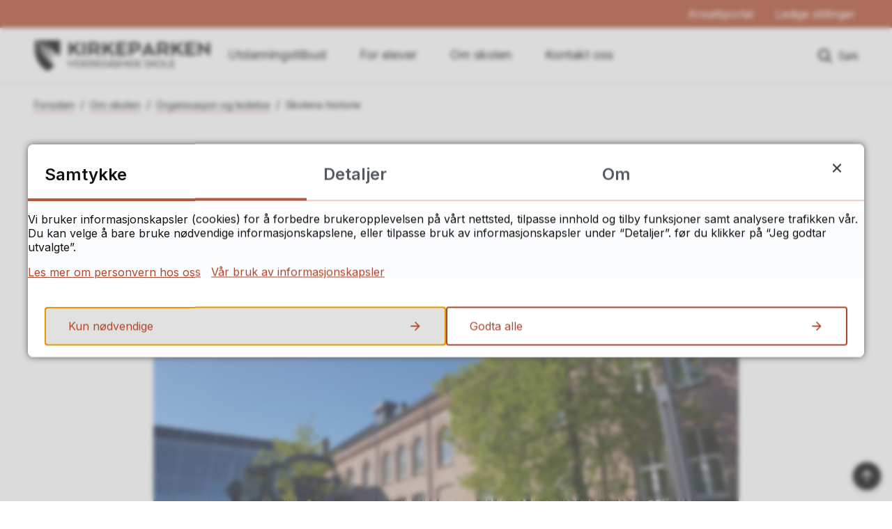

--- FILE ---
content_type: text/html; charset=utf-8
request_url: https://ofk.no/kirkeparken-vgs/om-skolen/organisasjon-og-ledelse/skolens-historie/
body_size: 29315
content:


<!DOCTYPE html>
<html lang="nb">
<head data-uid="41946:6179"><meta charset="utf-8" /><meta name="format-detection" content="telephone=no" />
        <base href="/">
    <link href="/templates/assets/css/default.css?v=17.10.4458" type="text/css" rel="stylesheet">
<script src="/ClientApp/vanilla/templates/dist/bundle.js?v=17.10.4458" type="module"></script>
<script src="/ClientApp/vanilla/web-component-library/dist/index.js" type="module"></script>
<script src="/clientapp/reactjs-front/shared-components/dist/acos-shared-components.umd.js"></script><link href="/templates/assets/legacy-css/default-typography.css?v=20250526" rel="stylesheet" type="text/css" /><link href="/templates/assets/legacy-css/default-skip-to-links.css?v=20230510" rel="stylesheet" type="text/css" /><link href="https://cdn.jsdelivr.net/npm/remixicon@latest/fonts/remixicon.min.css" rel="stylesheet" /><link href="/templates/assets/legacy-css/default-tabfocus-styles.css?v=20250331" rel="stylesheet" type="text/css" />
<meta http-equiv="X-UA-Compatible" content="IE=edge" />
<script src="/script/jQuery/jquery-1.12.4.min.js"></script>
<script src="/script/jQuery/jquery-migrate-1.4.1.min.js"></script>







<script src="/script/js/basefunksjoner.js?v=20210408"></script>




<script src="/script/jQuery/jquery.acos.js?v=20102020"></script>

<link type="text/css" rel="stylesheet" href="/clientApp/reactjs-front/tilbakemelding/build/static/css/main.da8afa71.css?v=17.10.4458" />
<link type="text/css" rel="stylesheet" href="/clientApp/reactjs-front/cookie-notice/dist/assets/index-CwygscSY.css?v=17.10.4458" />
<link type="text/css" rel="stylesheet" href="/Maler/Standard/Handlers/StyleHandler.ashx?bundle=lightbox&portalID=42&sprakID=1&designID=109&v=17.10.4458" />
<link type="text/css" rel="stylesheet" href="/Maler/Default/assets/css/themes/default/default.css?v=17.10.4458" />
<link type="text/css" rel="stylesheet" href="/Maler/Standard/Handlers/StyleHandler.ashx?bundle=signature&portalID=42&sprakID=1&designID=109&v=17.10.4458" />
<link type="text/css" rel="stylesheet" href="/Design/fylkeskommunene/fylkene/v2019/assets/css/themes/viken/viken-vgs/viken-vgs-red.css?v=v17.10.04458" />
<link type="text/css" rel="stylesheet" href="https://fonts.googleapis.com/css2?family=Inter:wght@400;600;700&display=swap" />
<link type="text/css" rel="stylesheet" href="/css/autoSuggest/autoSuggest.min.css?v=20230704" />
<script async src="https://siteimproveanalytics.com/js/siteanalyze_6002399.js"></script>


    
    <meta name="viewport" content="width=device-width, initial-scale=1" />
    
    
    
    
    
<title>
	Skolens historie - Kirkeparken videregående skole
</title><script>
    (function () {
        document.addEventListener('DOMContentLoaded', function () {
            document.querySelector(':root').style.setProperty('--bc-primary-color-500', '#B0472A');
            document.querySelector(':root').style.setProperty('--bc-primary-color-400', '#B7593F');
            document.querySelector(':root').style.setProperty('--bc-primary-color-300', '#C57A65');
            document.querySelector(':root').style.setProperty('--bc-primary-color-200', '#D6A193');
            document.querySelector(':root').style.setProperty('--bc-primary-color-100', '#E6C6BE');
        });
     })();
</script>
<link href="/css/css.ashx?style=artikkel" rel="stylesheet" type="text/css" /><link href="/css/css.ashx?style=login" rel="stylesheet" type="text/css" /><link rel="shortcut icon" href="/handlers/bv.ashx/id422dab7-9405-4aed-bd80-334b4c9afd44/f459ba-ostfold-favikon.svg"/>
<meta name="description" content="Kirkeparken har en lang historie og har vært kjent under mange navn opp igjennom tiden." />
<meta name="keywords" content="videregående skole, utdanningsprogram, utdanningstilbud, gymnas, påbygg, inntak, opplæring, studiespesialisering, " />
<meta name="language" content="nb" />


            <style>
                body.has-page-title:has(.js-content-title) {
                    .js-content-title {
                        display: none !important;
                    }
                }
            </style>
         <meta name="twitter:card" content="summary" /><meta name="twitter:site" content="Kirkeparken videregående skole" /><meta name="twitter:title" content="Skolens historie" /><meta name="twitter:description" content="Kirkeparken har en lang historie og har vært kjent under mange navn opp igjennom tiden." /><meta name="twitter:image" content="https://ofk.no/handlers/bv.ashx/i2be245c6-42e7-4b75-893f-ca08e41aac64/w1200/q5733/k7c5cf25db1a1/illfoto-4.JPG" /><meta property="og:image" content="https://ofk.no/handlers/bv.ashx/i2be245c6-42e7-4b75-893f-ca08e41aac64/w1200/q5733/k7c5cf25db1a1/illfoto-4.JPG" /><meta property="og:image:secure_url" content="https://ofk.no/handlers/bv.ashx/i2be245c6-42e7-4b75-893f-ca08e41aac64/w1200/q5733/k7c5cf25db1a1/illfoto-4.JPG" /><meta name="acos-cmscontext" content="w100$o4151$m6179$sl0" />
</head>
<body lang="nb">
    
    
        <cc-cookie-manager-component identitfier="42"></cc-cookie-manager-component>
        <div class="cookie-notice" data-cookie-mode="1" data-identifier="42"></div>
    
    
    
    <div aria-label="Snarveier " role="navigation">

	<ul class="il-skip-to-links hidden">

		<li class="il-skip-to-link-item"><a class="il-skip-to-link" href="#contentInnhold">Hopp til innhold</a></li>
		<li class="il-skip-to-link-item"><a class="il-skip-to-link" href="#contentHovedmeny">Hopp til meny</a></li>
		<li class="il-skip-to-link-item"><a class="il-skip-to-link" href="#contentSok">Hopp til søk</a></li>

	</ul>
</div>

    

    <!-- GTM-kode her --><!-- Google Tag Manager (noscript) --><noscript><iframe src="https://www.googletagmanager.com/ns.html?id=GTM-5BK6GJT"
height="0" width="0" style="display:none;visibility:hidden"></iframe></noscript><!-- End Google Tag Manager (noscript) -->

    
    
    <form method="post" action="/kirkeparken-vgs/om-skolen/organisasjon-og-ledelse/skolens-historie/" id="aspnetForm" class="no-script right-column subpage">
<div>
<input type="hidden" name="__VIEWSTATE" id="__VIEWSTATE" value="+pJgNLQDCtOZVbsLvaatxKSUq8Zl4LEikIezEBii6g/zp/mLr+yBmxnuXU5YNeoCnHcblU4Pcn9+elinHqbKS2Pfw8LyXx1RYQy+6U2PbfXGSfaVmDRe7aVGlV1Ttg8stlD+z5xR21XwZBaGag1qizdAK53lIWex2ntmVUMJR18tCv9JHAtGDG6c8uJYR56xfS8262gqzfry/N4xVCabp4v1Os0gXmtKm2PNoQeIX6WXvLkYaPMMI9aSa7VqQZNltDcH2GdoP/h8pD0mSPylWzYVYF7cGdfMU6L66xS/CrFMoUVC73dQeVPMMt1/[base64]/y/JcK2aSI9CJuJBiZFG2mxsFWWThNxXN/Qg5jkBMIzcIwI6UZsT1fl2x9wDSjFFxMtLw8P0DwPSXBKioe8dW1jRXTmZxBv3Qg+/xmIjWBWZ3TkxHPx/AVbp1HoaRtz9hPNJwzCJt+7ADsvgvNUKQGI2AMOtmgTPqS/kg5jQB5O8hzf/iD/VtY4l20moBOBv+ynlSyOqEwQEq47VtuQMb1ERGfuiemftON89TLDJfjrAKRfQLJbdxYcF3AFXJqcGTbhIvN+fHh+54qNiDMzlhu0Q6boHSRgm26tggRZeRXzuTqR/UuG910mkEzPCbHqTCC2U6AgSqgEpkCkgUehP3aLJWhQCpWmEScc8YaJvOvR2MBoD5XSj7G9WFT5wLHfFQLfxJpWMKuOpk2+Z5qR1ffi0R/PWcCzXN413XIH8G09Xpw2aIjA2wMyN7UL9qJuGbwMwth+DO5Qdtxtpi7MPEGqOksMUd8d812+fl0I+xMDJWUuJHHupDVY1tt5PQs4sjX0aRQgkPuzNclEf7NCtXMVw8LZasnP3uagBJqsyRxFwtMXWXgTkgLsG/nk0qZwdQMIWMbthtVq7HBG4dResKmb+wcUsrJ+uI/uvtGa1jElDZLZ8LD0lUje1/fhtGROrtenoHG0EbvpQj6pv3aqNTQ6nK4JBojmAEO2bUdCqML6PZZTXwrNaGNMfkRjTpy6r8qIz1SdhOwW+2USp5j/Io7j0EtbDeGOsoaJn/lTuWi2bnC8swDyaWSsvoO8joRUsDqJhZLgyPWJGO+8LtyRTjebYERcOvtOewedV9d0jB5rnekLQ8snuq3FogKrp5AsOqjvbe4ZtFzIb9qqKp2XxeM6/htPdf7XMfmNZDDlcPxBUPwrAwQg83rAlh/23Ha3vpipqkQKaWkTTYw9E1IB5rMaKRFu6xFfvb8KPANUnoQwo2dyuyp43doXG7R7tNeXSO7jJExXyZ4NoinNAL+Z1YYsfy44xEmCyoTHVEmJuTcJf2uNDf1Ypau9AcqdW3gMOcfi7Qrv6qTtRDlbva+dS0ZtNnG+/zh+Gh/jGijfxoPZJv7gUle2r6Gg6KqIjZb34OqHPCt7HVEaaY1pkUr6yNvQ/LYSp2XEuS6RF6YF5F49Bu9DcyJ59x6E9QJAkPvU6b0UaDqnOMn47MZPBID8k4pdNcTG6bH7Hmg2WkI1z9mASdfDxfEnZAIUpoRlhOPBaM/sFjKMZPsVYS+/w1VMu87Uj31/QgH0smsfM/RW0be2AWikZMU8RDb3nU2/zFR9zxG20xhmuzyYbASVVmz3B9QXC7cBRmEIvuyLHtj7sYJ3KzhbHAVdeneGHCqCm4UTn9IcpE3Je/hYmsLPquixSuMYeHELR+S5Ko1DzEJRWr4VkUpH6PGdATwKobSzconedX99Bye+W7UCijeogixTqG6jsEKnrte5IMIdQbDXVCgvLfG2DBM02H++wJ+WTc/2mmkROSSNJRP8/86TiiqqFK3W0cmMhorpB/KuVu4qQuE1kixlzdVgLFDibsCP5ZRFIDfiEM+VH+nbYGg0E+MUuM8c0LTbCAlCo7zTFr7HzzzRiZRh0Be4r7K9v2HCg8MxD4OQ7LowS4EupRYDSuG6VRQi1ZrnVM24ml56cnXCX3zDeuc+H9K1C3ms8QHiB+qjmqm6kcjBHwgtgfs+dZXx7F/b3IyKXJD/jxEw01nG/0FSy5wcIBbDC69ZmEHeAaviUT1lp6kbdPqMgEqrrrMoJYdsaSuhpbW644y2Tzp735XVSkpQlmNJel+uaiBUJ/CrJu36YhcTvpmXSLtpqb+40H7TpSbUm3cjnyzHWB2eNb4nlKKq8mP5eMhJxMyO3eA3pZhLxRU6OklbKSE3MUxoDB7/g+aat6vUqy3pvfzG+j8uAc3k83N45AUiacJrhVG6S4PyDlRQFhQlerwhkGs5o7nYtImuJ2HqnjnsVa/eKwPBBWPyH0UIOQcxaMyZ9GeCKoa6fnYKOet8lVAUAS2PSdSBJ1rkodeYryhqQhLy5Ok29v9HN2xmzGtoowFBRYRCoVvFiBnGCoSTqFKAMDdQDoMF8Vc0hkapIucQzpeGh4p+fj9upaXw1CDvOGfuGM8KXLb0aDxGcuWgn4kQAYI4JVzvdZm71tp4zTQQtkote/2QvUbynEOrqRfJULBqpeZtYZ+roW+uhKmD7E9Llj0RTJ4mWc2e6qKOe6XA4XqFeCokCgdJEA2q5RlsX/yMzLaSlApvshAeNVYqUlE95WwCKy2ZvVC/kV3Ml9LR6asXd5C5JPwPH5bVVSKRU3D5BnJquozLJf9Ou+eRDBP0Xa8AFgRR2+rXq7QGnH0xasfNWs5/dXnj/O/lTJYdwn7Sm8Zg1O5g5zXSOGn052Mi1HonHwiPhOm/mNSDWF0NY6Bxdh9GKR23r2u6YVisxNXd+I6XQ9/3OLhL7QwA6m37fvnE/Qtm5f1DaCUqyqQgclsI3jyz3pjNkH7YVRRaJNONtxdPdHa1Ff/HC3D6nj7p65WGJjJ+adwlD659kkXdPfaNEQDeeELUonuydcwP2lPvkNKNbAlCqdEOo9JkEQicjhHd2/DMYhqRPHVRGrA6bKGEcTio3t6+Eq/BM2/M0ubmwgjvfrp9AHJKJRfL77YP6I2Ydxku+huQSHG1YSs/PFpwkcLx6OEkmgC3hPO4ZiYuoX4BsK6PiMJhTEj0PuJg9BoGKTtvGstRl08cHASLsKF5zZmf47wEHrJeLrx7YR2VBbTLNYUxnzZmKEEz4AGpP6zqIJ+26rc7k+mO7+fqkc6eR3gjUl5dq+BUG8WHjp64tZB6iAkr/3wJ8pFiX3REF1c98XBZkg/BB0DlZsxUYXWswv+R9vsXKA5RkyTW3aT9Cl3zs0in+nUemvjL/nd+QQBaR9/H3BnskZEGfsC6PyXyEb2M01tl/KQhak0tk/vPM+EboEbwf3aCz76UkJAkjk+r/28BdYNni9cZF8oDNpajEoK1BvJahrAIEiadbGt+Rp66GYv/x9s6C50HRxNdYxUz4KNPz2HV61eLNPs0/EJ6zmeSjK09KDYiKQn9rDnPvbUMBsVm1D5XXLR8qP9f2lopiR2rak43I7QNAXN4cVOQLY5ILcuy7814q8HbNKPXl6dwW1NFKIwoyxplBFHUWVg91atxKf0Op2S8stNPNKpfYAgzqKQ2x4ZwOoFWlX2MJ/4zXba9/av0g0f3iDIYhAK3ugfXsuZOVNoSf44wDTON7WyuLIoFfagM0L7sdlvkcY6JbmfXZYWGkJWrPjvjdmffreWxY6hfqFgW6Sa9v7ifPxCSpU1UTfYpvMAnuZyPR/TEhqiITOJ1eu0bdXrbofPX62Tfm4pCPTkECCoQpQkuOnNOkXgyTMX2LVCy0CG6/aGNkOuZIYUOG3qnG6Ao6c7m4PuyZugP6TL6A21S/XcLSJ/R8vTueG5KINqm9aqX8XyeEEZAwddxdjm9U8KGJWqWqpnbV4+8S/a2fWjBJREAsADIuHhjQbZgZmlMy1/YgMZHyMCWHH+RTQHkl8/mTCsNSzojWlGxtRmZtbCzwuOmp7Y4Fs2UduNXwQTbErpDcGvqF+RiHqTjT2T7LZNRwWtBYUAG5FuXphRYW2MFpi0Ff8aY5xqM/0Ja2CrwJVLdvb3CYRZUOICqZuwp+qzhzhDZIsztYf0ojw7+z/1M2yfLvxkWecNixG5nvL7t2cdD+eSxu/Cs3Ub1DmYAk6ONRfz9HP3vIpQ3Co3uQRZydurVWZ02xmPHAsdI/[base64]/yluhw5a/[base64]/ahGNl6rrHFoz+tMTLjnB8/Ydo2gyqL4RlVdD8XXibiUJyLMeNAvaK4CPVYEIzAmr+SWmr3XbeXAQYTRi056WgUEmOXe77WCUDUozos7RKUgVNucK3zts6g//[base64]/AxIWlyxPxsB37o1xFuWMzyCw6XubiLzbOuOwKXidT9E9YF2aMaH4vHLBOTfjhdWP9kEY2AMLMpGi9uKzoPerpAEZPQVMFrd1bxzo/ZoJD0bmaRBI24NoZKrqE8ux2GTjJ1pQd1FJLCcVUHUPTu24hKl/+Nve+a4YOEd3oee2xTQnraZIpwEegODfGHAfX02uFWxB5TRBzoJa6HHeaQeorTlcn6y0sz6Ajc/jEY1kl2dtbmOrc80z8STGMU1b7zhEtxQUoTZ1uZ2unCY+dftxEFhjmwrc9J19tC5zJUltGPWts1Q4l8mMopS/traKQOKFBtNhV7mdDvjZckSwMGmh/vdpNB6W2v4EMICdC9ja3wR26hsdiJBipwDrUwdZw4RdruA+VmvTtia85Ux85roDVjnOH41XUBuAfhf3j/XJntNDTpwWVsRTXwvWgIR7h5g48qSTNeczeRSGU1nmxC76ApPyqT2jZuYiAxEwP33VetWvolLYnLMdzPMtU60jwhnptM1/XSIOZweqY6l8npvVlthYc/Rjk6dcO3iy7guUy5zsx7UigxxYpEJOKBCp7nGVZN4PI8G8E3a8IYdeFtS4Sr89Acjns1ngXnlXUntiWXjit9M3/ImNnRHf2QgH6dQJ6aW2/War1bioAnVRpAE04cpEt4v3vW1GCz7OdbUmxQJl0feJHfOZ7pcLpNQsUeFs14UmHtnlcT+5FT1HJPpzwgWn8dQLZyLDXAkzBI0leOqla9XYV9T/AZz26fUDKnDFQOvlW5qxjazO/mO/Bs7sBycSGrZdp0n4zB5deq707+DM8lh3kEtnVI9B+JfPDJPbUyG0I31jzKSGnEbhxn6NjIR0V9Cb+aLn21BhVEgriJnuUEtR/L1KwbL5lNE+J6V6p0xfbI1U7Xupt7K96/89pLpwvSg5m1Vw6WA0fdIAexc4J7+e+o96O36iaymKIkhrfxP/i0m9IZ7mWTuDbX1tHB0Hf0pE7+CWIUFy6uL2yZNJDpyQbtCsERgtN1CHkQu/2aqweR2i0ZJQYGSgiwwa/nQhRJPIKzhR/fZSTY5I0sj43Mj1nDeH2tBAvndKAQgIONLpyZ6e2v5cDpFCHS27eqc8zhWepBK+ZLEErw3F1rO0fp0ZFybvTYjBGB1yrL0mLRxci5HIABCo1bz5IBkvNVzAZrk3WoVTyAfV63EYx+D3pBuA2Fi/fPyuruCqX2+0jY2HEvf9jwXDs35DnQ0iClUAepiyzGWARRwtd0er3xzdGiUw8CdixjdLWLyCHcaaM3InLtUtY0R8zjeD3m+XBVx73yls9zcj9Y66HbkUyK52t5qdeCcc1jqOwEyufCi5rUyOdvQ1/40USyrohwuNQyxY35keW5EnvwkQD0D61hQkztV82Z1cW1khZsZvqAOIR/Ec6VOldRC8mmRjNgYVOoUluXyjP7w3Z1XhsbKBHt9BAV0cdHw0XBSWcUR71yBnV+fOUov2G/3kRMuyu72IE/k7txoUUlKadTdEsNPqqOZCCUgr7Q5wTT9GALKXF2c+fGXIUNCb5ilIWJSNVGQzWkH9FZXSny7nwg+Q+nEg41u9sPwOYSML61l/umY9Tvc2Su4pVDocMeeNuPsuByaykn+oQRBN/0mo0YrGfWKyuvL8v5qRxN9XxA89nzK+AjmglxMnVPc1FCi9gROs7JBeLJANuEL9mGg8xHZdH7GUkyJYCNuWXL2f8Q36kEW0jF85/KmODmsaRo5lccOyhOgtmMUwYAVgEAZcRmH4Yoa/dMi/db4pLw8h5pGXL718RvSSUzBPhIuEPuY86Ifum8UTQVR5+gd/sKqqox38mBqFZ2JP3oovCLk8V5hmfkfG00zmsr7sk+1xX8HthF2qhvMts+ftQOyfvTXmPVA95zWJgEoY2JciNJCuzOLHu4MP2k1uAdWUe739B3hu53WPRHCNdrQqcPArtlC08q7PsqP/3RI2DQIdLLOxu2jvFSl2rCkEo4ZGsBuYFmLwaUK0ryR+7+auK7/S2wdiVqbncKL9e6OgMo3FGeoZOH/FuhE/Bk5mrnlmj5kRxfSNsYOX6iuHGKLRSKKuyjAi8UmRypAKHmwYZ2GpV2uAZFDjUXAeBClKwfX/hNnANrh37aq21IwUhwfhNoB9WDL7EwfAmcNsvL/BeHopMnNJpneToxuzi1QaQ9I9sjsqNTEECcjpP8qQ8fDLOFS8Dh5hCZCGuKLng1T5AwvDGQAvbMpna32RcA2P+RwX3aMNaVqCWZu4iP2xUYeGiQVGClvi5f+XZta0aQfCzmnSZoF+eB08yd1LJRoH+nya59q3GxHlGaSZR0ENG3HRbxf7vr/DtfbkaNO6+Upqa5xjGIYPZOPmHPOlLkiX3G+mNIRsgPa8cjxGRUcD8KLxVZDJnz42TzYtf/I6HgcRzNJ24TuuV5HN2DqQYa0k0RpnHKs584U5UAOgwSgSU8yT9s+Gjnn1ICHmq9LiTiGvdGuDhXiZliZK8kl/J+DENs6avtCoubO3GwnEmsMlwTJnA0rlN3QSI+AVieEH6M7oFUxVW6TcBTzoYrx5S6HRfR16mimZHPSQonJzb0D5jd6ZuKd7bb7DHLBmo41Vp/NYL3pJA1Jm0u80jHlIvAWEubQszh8QMUH5iD2en5WFitUQ/PSfRdE7DJaI+rXR+ffGDU2A3+ydXl2qs4vmMuPnZTNvDCQirr1zAKuOts3JZxbqtsnBpvk6FQMkGjYeHha6x/RICTsWZfLMbJpXfHYF/peq7DLWCKEg0FFLcxLkrU/Q/[base64]/VUN1LqVGY0sMX10dtUr4usxlmFCNyZU9KDUFtAzCfJtI8LSq+B/91cdLkdP4MT/Q9PjroZh2eApFGlPgydv13f7j4BA7cA5zEnrIYargOrG9RMMAyH575JjBDfPSHQDgWEUuK7vc+dJviSIGPIq/gzX8M6Fcs/fmPDm9YfDs5lUj5TWT1o9w6Wlnss2Npb/S0s/2oNlnxARIUQS0Fns+kid8CCIpgqxFmw8hHAGnZzjRaBca14j06syKS0ik2Our0MWwpHCa1UvSf5qvi7pQ7LZq5LYGJoVv5uKWvUwMNw3avWQQ59vpwj9k9zPwmxoiKF1/K1EHnDPQd6HopajFC+EE3Iy7VC9lkeMDp2KtFeqzJFa5bVbuakMvMUVHtFv9pwmeTVv3+FJIYNKoQc8Xffc2oIWzsgQ+QrkQ3c19sj0mZKvGg1sbAAMvVH2ZobVLMg8kHlqGT1B3Dcuwv89a7iu8RD7g2dITIW48gDRAzaRaJXn/mKcTcg13PZkELDpXZPNE4AhMGACwuTwHdpj6jijOB+wQO7Vu2sgXUDjW3LRs5i41ZLHAG8IwThJVc98V8ycFyKfD1RD4SW48BrSajww7UfF0LZ0adOqi5ObLJpZCWp1rFpI1vh5TGTwqHV9qWFsj219FChd96G0XqhKDTf42NKmqZngWMHT36J1igyEsgH9Kx4PlWTT/X7b3C6qITMrWXIhworfeKzMbyWsphc56OuH/XUUjhHiGKBtKgz1iPTtOnaSZyGmi3WuJv0F/2P6sF4iJm9hH7JVcwYoDq+QG5PCMthV3j5HviKUvFF4aeSZYCK1MytJShIlSvpE5k54g0Eiyw5Q/AtGr02UqLgW+92GyBDXOVqFvTZei77Hq9mFjL138E5iGGAltnL2vloWV1cP8yTKEqkAUb0FpLvpDqkiCn9grFvV+AQ4WDBFfMU4/dvJ10vw2On3fZirKX5RLTp+XjUcT+XQaLyVvxHhPr/YsACWfdBxdFPM9ghNNI0Q79IG2cAWn+qh5bP6Hp3dJtsQIBkmn+s4iquAaORKY/bbBnn2fNhHqPXOzopOEztaPOfcygZcJmFSYry0/mmhR2pK68RmP/[base64]/BVP7EtTUT2wPjY+3UdEyvIdwKFO+A9duDBnDpY7pymKsv68Hv89fieJUq1uFTDjcQNb/zErNPOlCip7dSBGHINbCW377icOUqr8Dbtl85OrmL3P1lGp7upQgiIZXqBN0QDB4s99W7e1AxpfPLixYsAMQ02xirq/EdQidNeA4lczunLj0R7Qd/z94YtgZjiE9j+xvx+eSTcCl9cHeriRKhrDt5u2pL3CpTLfFdU634CwJ1En1wouN9aliQqzo39m87sU8XjW9QVySEmcH0+3i0HsXgJCYkY9m+alGmOBfmzH2z8eUs7OGG3glwJ2qYtxKPkwhP8ABxKigW92vg8egPfbjG91Si6BF/GY5hEh0112lUV8oBPA6PV8RFxgzf/rxQedZEUpQQvh8DTqqbXNUzYZHqryJ4zmlEi5yrPqOXLXRmb4gLrwGOKhKrqfczIQrYGnGw0lkSDk+PsSOuxgCFLfmbEQqDO6uNQ/LAKsMhwUhD8f5ZF94Se/1QDtPeTkUTje7XnxPQuz0sc9hLvZ/0RTIongtxNuu366FtQV51/gQJ9YlrhD1+JsfisGKora2UMlyxLIp07yt5k/4l7CcZ4ZnjPgHEoPvllWnraPRDc+L/DUlvRhpVufUp4UCTvCa9r5KUKyJQGe+UI3CEHsYkPFFBLFp/4JmtRNMrytftnEHs/lkoSCa5zooX7kY1vjRBoajOMQ/FeHxxHHQqMvO6otLOuynDi+nYWqk9CDUWlI8RZ55DdNZixz0XHOqRzT40yd1J3XlIuDftvtq0+NEuiXKzcwONT/DBnSvsP+GGW40LR0dYgNp8yDEFmNpAMp4rLao9gRY/FuvCV+0TNAwk1qlnIbDWDjF/ajFmctjlWQvozpZHvTG7G7oMKOTLxqJSWdeKIk5RtyQdWVo3pJIdvX4EHun4PlcFHlQQipIGr7iGcpoFPwAkRYGzyVE5ZXfq/XVXPO2G2OvJDcN5if6UsHEPngPhNPvkQnFwFNc8zXex5sKNK/NMFo7DjVrlvRdB9zD0rN6eszxymDJPVMj/aFjuiMmA1uMjlc0bc1vUbazfTGmu9qoj3SZOMGnPrLQ0JMZo6Ry8Uzm+r5RAihby4JUkW8TRlPi67OWoBvgBLOJqEzFC/JbXaeZG41m5unGpCL73bJtBV1BiuGk4mz5fan7ZyjrOxaiHAS1m7feSbWdKmz8+pc/eyB110mdtFlTJAmfen4REVUVG++XfiIaNJ6sPGSMhaZnyx5j4RJUNmvi9Hrnt/akuEdB1eyrm1JUlllyP0IAYYL4TD9P7kd0IRBcSTRWrK4WnpwQ3kP7PrbLGcXUTK5Bm/HmTpHEocCRUNj5/wV1eDUpB/GWsVCMcgPzdmaJhS3DrBSysa+DyOvxcS5/F8YBqLCYfafVVmygf++2UM2dH91zmPFzyDOAUSNdwTPu7BPsMdR760Nf4p8SuvQy3S5A4kFoOSOUPwC2IMuoJd060Dy60C1ZWRXg8ALxYqUAc1nt24MKxsg8NCHHleWhVtiI+4tpUKkWh8+fROXFIqQEtlQOI6l3AB8uYlsB3AOxrKL8+NCSn8b9o/G2ZfKmb9l803S1JAEJ4P+5Qne6jmzXm5yFzel14PtRoKA9GySSSACYKbaLDZburQlskyHfs0fp49A0HJeHTeSjn/skdT/uHNH2I0+OhN424FserlsbKJM84+WKO7yNUlGRao8NVW4hGM8KVKpo0YyP0xarZQPJoNtj3I0WiM1cvLu7EbXTxn0fYS/Lf2/I5LNzkUsI4l6tgTFgMCILXwX8rXKzMfpVFk/VR7nBEtg5C3XI6usr+aqwsCyvkM+4G4+CV4IavSwGymLr1v40cyB+HmXYJt8jWKj/xaYSFFXF6OP3YoCWjV9eM98ATJEsRGBdN56r6YKAAG/1dk+6HUAW0ts3ZxkHEr5UUMII9SWLky+edbfd3+e4fJf6wkrP8P40ogmQjwb1x1Kme6jKbUkpvQYYXVCh5CrnRmtzcznNSqUR5+fRH7MRa1vx2ba0Q9D3CRAN2pGsrvSHiKLfqZKXOOuL3HS+O3IWXYdxacXVXHmVkd0x+GX2q5FMgZQ/TVE4K9bU3pRtOVbNQRDgytGTGlLlfa0Scvmwa6MWhKMIrdbZ1mCjA/es5mBagb1Jirx9uHgp/9flCI22/f4f/ZQZLK2zBztIR2xUeVAoJOd+qo0XQdKPk5KJ4v9iMXSh+jOnj+bDOVRicKS9c8oGeezyFJT3TPmMIQpZtRfFFYzm6nC3pXs3XTeU5QUyImRt7K8/1qBmP4lhWGTU+tWVbScnb0hodsnP6kDW8iaSD83VXqRFH+FSlC7buSS2cBCyYzIya7wpmDIEWeK/W2NFfnAMLhJrWUKEkIrGzTY2JfxIdb4JX06MxxwKBwmWgaqitVVkdGsVZMd7IRkiRu5Ns4+Lxfy1WwtskaCUMGQKb7x6/VnUkQH1/ADIW0Y6/CoSauhVbuCllnyHESfEJ8EwF4MMcl7+oQlgcwVG9Ix/NW4WoAUv24umDGeYutczB1SNL71jSx1Uaz18Z6G2mcOUgv1NGHpgTLfTfODrapNgz0SDMIXSN78xr6/Hl8QzP1ux/DQDZtBEDT/X9fUVdAQx4ehtqUumM8H1WT6ycjogkCWTsNVmOi6LQbIpQcfUY+TnYVZrIvHktPkFCpiia4KglmeJT7i3/OfJzyAGMBJv6bbewf7QOW6/6/IJtVW8cDpOTVulOYV1csGweVUGJ73jZKZVG78VYm5vFu0eLNAUCYrgMRllkgXOsATmQ7pDBJGNOPHvKgKKfFgVEC3RBq3oUs4M8jF8K3G4yiDYvMExms5S7ZGGeE1YpfQLGLyQoDN/iRKWJe2O9iJIR0Win4b6Qvct2W4xUnAw4IBTtU1sMzr0olq0i/0DXLWi1tRqTgxZSMLzyR6YmLfTM2nIJv5JVZddMc5fEBg7+fit0Kt6mKmfmo44+/qCCgATpujkuKrgA4vdbpsYzAwTRAapMEMqW5eTugK0FgkP0Fky0bBtVeHgMjJFJgDIVUecg6OqKxHI37HF14OD/YIpP0v9ac467VWWLeM0Jr/E7WNe8jHaUczDxFTETUI8nXxnkg/iUqN9MgemF6bc6z+wuRiAnn+2UCT1qjCBzE2SWAqzunvLVxbaEZa2Gm5LppVsLEEO1F4i0PqGWlNfRCWeDyGgTvARgppkDAVWvFZ8mgl1K55/Sloqm7uwqgM02+rVbvXMyxJbi1lMYWbzJYHerpBO8fHHNCCt8hbYgm8zvaFX8HFSWmfgzZR/[base64]/Y4oro25gHfFj2YNWXjDQYIIs5R4k46WMUsTBqGTrR3GBMpXTcOeUvCW8RzgCAGfu7aT0cl9vQbOpUOT0wg5hiOUbfFAwmF12OknkEPVIwbIQJ71vbnqmF+PDsuxjuDVKd1Sm/sRmMK9a4wLVnubcVOLLJlzfLWJ3k/iIHX/vO0Ca68CwkFj5l+WSClk/HzUd7mojRbjiy/GK3xKQqZpF+bLgnrbMuu4r/P/GAcaa5ZHVY0us3llR9WCT0G+N8uh6SmjBSRC7LNi7vsOjZ1rfEftADqxJKyrrsgwTj7186gvZcmGimyzXBys26JqVY451QBlPBwY/5I0ZHIKcMscssIBucUL4VWM/jIUP9mrkTDJ6Z7GTpIIEZqXzP/J8jDiFZOF7yBsnhEeLoXOUIHNyI4GdNut6mhZlhjZM9Y2E3iLWqathaZo37boKBGk/GmIFNT5OGHPh6FUH9heBnXI1GBQ6x1RGqOJ6uBB9Qv/Put+Kh99SEGFOHkg3YrmCkl+6isuA==" />
</div>

<script type="text/javascript">
//<![CDATA[
var theForm = document.forms['aspnetForm'];
if (!theForm) {
    theForm = document.aspnetForm;
}
function __doPostBack(eventTarget, eventArgument) {
    if (!theForm.onsubmit || (theForm.onsubmit() != false)) {
        theForm.__EVENTTARGET.value = eventTarget;
        theForm.__EVENTARGUMENT.value = eventArgument;
        theForm.submit();
    }
}
//]]>
</script>


<script src="/WebResource.axd?d=DZCctQGHx3eeFB0lTG6jX6tuA7vD_1wkaB6Sy5ecuGU-jDU8CtynzMwOyN5zKEB2DGMJg4BeuEKuWrN0kul8yn5vweq9l3apgWa9cpGfUAE1&amp;t=638901608248157332" type="text/javascript"></script>


<script type="text/javascript">
//<![CDATA[
function addLoadEvent(func) {
var oldonload = window.onload;
if (typeof window.onload != 'function') {
window.onload = func;
} else {
window.onload = function() {
if (oldonload) {
oldonload();
}
func();
}
}
}   
//]]>
</script>

<div>

	<input type="hidden" name="__VIEWSTATEGENERATOR" id="__VIEWSTATEGENERATOR" value="517745F4" />
	<input type="hidden" name="__SCROLLPOSITIONX" id="__SCROLLPOSITIONX" value="0" />
	<input type="hidden" name="__SCROLLPOSITIONY" id="__SCROLLPOSITIONY" value="0" />
	<input type="hidden" name="__EVENTTARGET" id="__EVENTTARGET" value="" />
	<input type="hidden" name="__EVENTARGUMENT" id="__EVENTARGUMENT" value="" />
	<input type="hidden" name="__VIEWSTATEENCRYPTED" id="__VIEWSTATEENCRYPTED" value="" />
	<input type="hidden" name="__EVENTVALIDATION" id="__EVENTVALIDATION" value="/qmPMqvbV5HpLY81r25IcZysV5TB0m3HK3NJR9GB+n38xGjAx1pFM86S0Yuy7T6w2VbdUN6VWnQYBSzJx8cvW+AcZmQXP2AN1XY1LPBcvZ3w641y3wW8ImOmuhu4bpDHSEjoLYrDpTUU2VVE2sA3jq+jhEIJvrS4rLLzKjeO955RdYJaMt0raA0STe/Uu9wPo8nCWu3n0mwYCEAyrQYuQwV+R9QUV6ITmIB5dsDWtlGsYlLU6WNrjNxn6FPQ5FkWVoaUiss5TmSIV0j3ZTCQ+Q==" />
</div>

        
        
        
        
            <header class="header">
                <a name="header"></a>
                
                    <div class="header-upper wrapper-outer">
                        <div class="header-upper-content wrapper-inner wrapper-inner--full-width">
                            <!-- Start sone -->
<div id="Sone2003" class="zone Zone webPartZoneVertical">

</div>
<!-- Slutt sone --><!-- Start sone -->
<div id="Sone2004" class="zone Zone webPartZoneVertical">

	<div class="webPart" id="ctl00_ctl00_ctl00_ctl00_innhold_ctl04_WebpartId_3645">
		<div class="webPartInnhold">
			<!--Fromcache-->
<ul class="vListe"><li class="toplevel"><a href="https://ansattportal.ofk.no/" data-id="21449" class="">Ansattportal</a></li><li class="toplevel"><a href="https://ofk.no/kirkeparken-vgs/om-skolen/ledige-stillinger/" data-id="21450" class="">Ledige stillinger</a></li></ul>
		</div>
	</div>

</div>
<!-- Slutt sone -->
                        </div>
                    </div>
                
                <div class="header-lower wrapper-outer">
                    <div class="header-lower-content wrapper-inner wrapper-inner--full-width">
                        <div class="logo">
                            <a id="ctl00_ctl00_ctl00_ctl00_innhold_hlDefault" href="/kirkeparken-vgs/">
                                    <span class="custom-logo">
                                        <img alt="Kirkeparken videregående skole" src="/handlers/bv.ashx/i293d4063-b1ce-4856-9064-e5b5bc966826/9c8bdkirkeparken_s_h.svg" />
                                    </span>
                                </a>
                        </div>
                        <div class="navigation">
                            
                                <div class="navigation-links">
                                    <!-- Start sone -->
<div id="Sone2002" class="zone Zone webPartZoneVertical">

	<div class="webPart" id="ctl00_ctl00_ctl00_ctl00_innhold_ctl05_WebpartId_3644">
		<div class="webPartInnhold">
			<!--Fromcache-->
<ul class="vListe"><li class="toplevel"><a href="https://ofk.no/kirkeparken-vgs/utdanningstilbud/" data-id="21485" class="">Utdanningstilbud</a></li><li class="toplevel"><a href="https://ofk.no/kirkeparken-vgs/for-elever/" data-id="21454" class="">For elever</a></li><li class="toplevel"><a href="https://ofk.no/kirkeparken-vgs/om-skolen/" data-id="21455" class="">Om skolen</a></li><li class="toplevel"><a href="https://ofk.no/kirkeparken-vgs/kontakt-oss/" data-id="21453" class="">Kontakt oss</a></li></ul>
		</div>
	</div>

</div>
<!-- Slutt sone -->
                                </div>
                            

                        </div>
                        <div class="navigation-buttons">
                            <a name="contentHovedmeny"></a>

                            <button type="button" class="search-box-toggle">
                                <span>
                                    Søk 
                                </span>
                            </button>
                            <button type="button" class="main-menu-toggle">
                                <span class="vis-meny">
                                    Meny 
                                </span>
                            </button>
                        </div>
                    </div>
                </div>
            </header>
        
        <nav class="main-menu">
            <div class="main-menu-content">
                
                <!-- Start sone -->
<div id="Sone100000" class="zone Zone webPartZoneVertical">

	<div class="webPart nav-menu" id="ctl00_ctl00_ctl00_ctl00_innhold_ctl07_WebpartId_3660">
		<div class="webPartInnhold">
			<!--Fromcache-->
<ul class="vListe"><li class="toplevel"><a href="https://ofk.no/kirkeparken-vgs/utdanningstilbud/" data-id="21485" class="">Utdanningstilbud</a></li><li class="toplevel"><a href="https://ofk.no/kirkeparken-vgs/for-elever/" data-id="21454" class="">For elever</a></li><li class="toplevel"><a href="https://ofk.no/kirkeparken-vgs/om-skolen/" data-id="21455" class="">Om skolen</a></li><li class="toplevel"><a href="https://ofk.no/kirkeparken-vgs/kontakt-oss/" data-id="21453" class="">Kontakt oss</a></li></ul>
		</div>
	</div>

	<div class="webPart top-menu" id="ctl00_ctl00_ctl00_ctl00_innhold_ctl07_WebpartId_3661">
		<div class="webPartInnhold">
			<!--Fromcache-->
<ul class="vListe"><li class="toplevel"><a href="https://ansattportal.ofk.no/" data-id="21449" class="">Ansattportal</a></li><li class="toplevel"><a href="https://ofk.no/kirkeparken-vgs/om-skolen/ledige-stillinger/" data-id="21450" class="">Ledige stillinger</a></li></ul>
		</div>
	</div>

</div>
<!-- Slutt sone -->
            </div>
        </nav>
        <div class="search-box wrapper-outer" role="search">
            <div class="search-box-content wrapper-inner">
                <div id="ctl00_ctl00_ctl00_ctl00_innhold_ucSokLiten_pnlSok" onkeypress="javascript:return WebForm_FireDefaultButton(event, &#39;ctl00_ctl00_ctl00_ctl00_innhold_ucSokLiten_btnSearch&#39;)">
	
<div class="js-searchform" data-action-url="/sok.aspx">
    <div id="ctl00_ctl00_ctl00_ctl00_innhold_ucSokLiten_pnlAutoSuggest">
		
        
        
        
        <script>
            $(function () {
                if (typeof window.AutoSuggest !== 'undefined') { 
                    document.querySelector("#ctl00_ctl00_ctl00_ctl00_innhold_ucSokLiten_txtSearch").setAttribute('autocomplete', 'off');
                    AutoSuggest.init(document.querySelector("#ctl00_ctl00_ctl00_ctl00_innhold_ucSokLiten_txtSearch"), {
                        PortalID: 42,
                        SprakID: 1,
                        Token: '99b78f60b00c4fc88e239e99e4c81bce',
                        AutoSuggestWordsURL: '/api/presentation/sok/Forslag',
                        DidYouMeanURL: '/api/presentation/sok/ForslagPaAndreOrd',
                        Container: $("#ctl00_ctl00_ctl00_ctl00_innhold_ucSokLiten_pnlSok"),
                        btnSearch: $("#ctl00_ctl00_ctl00_ctl00_innhold_ucSokLiten_btnSearch, #ctl00_ctl00_ctl00_ctl00_innhold_ucSokLiten_btnImageSearch"),
                        oSeResultatFor: ''
                    });
				}
            });
        </script>
    
	</div>
    <a name="contentSok"></a>
	

    <input type="hidden" name="ctl00$ctl00$ctl00$ctl00$innhold$ucSokLiten$hdMId1" id="ctl00_ctl00_ctl00_ctl00_innhold_ucSokLiten_hdMId1" value="6094" />
    <input name="ctl00$ctl00$ctl00$ctl00$innhold$ucSokLiten$txtSearch" type="text" id="ctl00_ctl00_ctl00_ctl00_innhold_ucSokLiten_txtSearch" class="js-liten-trigger-search" aria-label="Søketekst" placeholder="Hva leter du etter?" />
    <input type="submit" name="ctl00$ctl00$ctl00$ctl00$innhold$ucSokLiten$btnSearch" value="Søk" id="ctl00_ctl00_ctl00_ctl00_innhold_ucSokLiten_btnSearch" />
    

    <script>
        (function () {

            const input = document.getElementById('ctl00_ctl00_ctl00_ctl00_innhold_ucSokLiten_txtSearch');
            const searchBase = '/sok.aspx';
            const searchUrl = searchBase + (searchBase.includes('?') ? '&' : '?') + 'MId1=6094&soketekst='

            if(input) {
                var searchBoxes = document.querySelectorAll('.js-searchform .js-liten-trigger-search');

                if (searchBoxes) {
                    for (var i = 0; i < searchBoxes.length; i++) {
                        var searchBox = searchBoxes[i];

                        if (!searchBox.hasAttribute('data-handled')) {
                            searchBox.setAttribute('data-handled', 'true');

                            searchBox.addEventListener('keydown', function(e) {
                                if (e.which == 13) {
                                    window.location.href = searchUrl + input.value;
                                }
                            });
                        }
                    }
                }

                var submitButtons = document.querySelectorAll('.js-searchform input[type="submit"]');
        
                if (submitButtons) {
                    for (var i = 0; i < submitButtons.length; i++) {
                        var submitButton = submitButtons[i];
                    
                        if (!submitButton.hasAttribute('data-handled')) {
                            submitButton.setAttribute('data-handled', 'true');

                            submitButton.addEventListener('click', function (e) { 
                                e.preventDefault();
                                window.location.href = searchUrl + input.value;
                            });
                        }
                    }
                }
            }

        })();
    </script>
</div>

</div>
            </div>
        </div>
        
        
    

    
    
        <div class="page-navigation-banner">
            
                <div class="upper-page-navigation wrapper-outer">
                    <div
                        class="upper-page-navigation-content wrapper-inner wrapper-inner--full-width">
                        
                            <div class="breadcrumbs">
                                <div class="breadcrumbsWrapper">
                                    
        <span>
            <span class="breadcrumbs__label ">
                Du er her:
            </span>
        </span>
        <ul id="breadcrumb-ctl00_ctl00_ctl00_ctl00_innhold_MidtSone_ucBreadcrumbs" class="breadcrumbs__list js-breadcrumb">
    
        <li class="breadcrumbs__item">
            <a href="https://ofk.no:443/kirkeparken-vgs/" 
                >
                <span>Forsiden</span>
            </a> 
        </li>
    
        <li class="breadcrumbs__item">
            <a href="https://ofk.no:443/kirkeparken-vgs/om-skolen/" 
                >
                <span>Om skolen</span>
            </a> 
        </li>
    
        <li class="breadcrumbs__item">
            <a href="https://ofk.no:443/kirkeparken-vgs/om-skolen/organisasjon-og-ledelse/" 
                >
                <span>Organisasjon og ledelse</span>
            </a> 
        </li>
    
        <li class="breadcrumbs__item">
            <a href="https://ofk.no:443/kirkeparken-vgs/om-skolen/organisasjon-og-ledelse/skolens-historie/" 
                >
                <span>Skolens historie</span>
            </a> 
        </li>
    
        </ul>
    

<script>

    (function () {

        

        var initialBreadcrumbs = [];

        function createBreadcrumbItem(title, url) {
            var liElement = document.createElement('li');
            liElement.classList.add('breadcrumbs__item');

            var aElement = document.createElement('a');
            aElement.href = url;

            liElement.appendChild(aElement);

            var spanElement = document.createElement('span');
            spanElement.innerText = title;

            aElement.appendChild(spanElement);

            return liElement;
        }

        function initialize() {
            var breadcrumbElements = document.querySelectorAll('.js-breadcrumb');

            if (breadcrumbElements) {
                for (var i = 0, length = breadcrumbElements.length; i < length; i++) {
                    var breadcrumbElement = breadcrumbElements[i];

                    initialBreadcrumbs[breadcrumbElement.id] = breadcrumbElement.querySelectorAll('li');
                }
            }
        }

        document.addEventListener('DOMContentLoaded', function () {
            if (!window.legacyBreadcrumbsInitialized) {
                initialize();

                if (window.eventBus) {
                    window.eventBus.addEventListener('add-breadcrumb-item', function (event) {
                        var breadcrumbElements = document.querySelectorAll('.js-breadcrumb');

                        if (breadcrumbElements) {
                            for (var i = 0, length = breadcrumbElements.length; i < length; i++) {
                                var breadcrumbElement = breadcrumbElements[i];

                                var breadcrumbItemElement = createBreadcrumbItem(event.target.title, event.target.url);

                                breadcrumbElement.appendChild(breadcrumbItemElement);
                            }
                        }
                    });

                    window.eventBus.addEventListener('remove-breadcrumb-item', function (event) {
                        var breadcrumbElements = document.querySelectorAll('.js-breadcrumb');

                        if (breadcrumbElements) {
                            for (var i = 0, length = breadcrumbElements.length; i < length; i++) {
                                var breadcrumbElement = breadcrumbElements[i];

                                if (breadcrumbElement.lastElementChild) {
                                    breadcrumbElement.removeChild(breadcrumbElement.lastElementChild);
                                }
                            }
                        }
                    });

                    window.eventBus.addEventListener('reset-breadcrumb', function (event) {
                        var breadcrumbElements = document.querySelectorAll('.js-breadcrumb');

                        if (breadcrumbElements) {
                            for (var i = 0, length = breadcrumbElements.length; i < length; i++) {
                                var breadcrumbElement = breadcrumbElements[i];

                                breadcrumbElement.innerHTML = '';

                                for (var j = 0; j < initialBreadcrumbs[breadcrumbElement.id].length; j++) {
                                    var breadcrumbItemElement = initialBreadcrumbs[breadcrumbElement.id][j];

                                    breadcrumbElement.appendChild(breadcrumbItemElement);
                                }                           
                            }
                        }
                    });
                }

                window.legacyBreadcrumbsInitialized = true;
            }
        });

    })();

</script>
                                </div>
                            </div>
                        
                    </div>
                </div>
            <a name="contentInnhold"></a>

                <div class="page-title wrapper-outer js-page-title">
                    <div class="page-title-content wrapper-inner">
                        <div
                            class="page-title-content-block page-title-content-block--left">
                            <h1 class="js-page-title-text">
                                Skolens historie
                            </h1>
                            <!-- Start sone -->
<div id="Sone10002" class="zone Zone webPartZoneVertical">

</div>
<!-- Slutt sone -->
                        </div>
                        
                    </div>
                </div>
            
        </div>
        
    
    
    
        <main class="main wrapper-outer">
            <div class="main-content wrapper-inner">
                
    <div class="middle-column">
        
        
    
    
            <div class="legacy-content-page legacy-content-page--article">
                
<div id="ctl00_ctl00_ctl00_ctl00_innhold_MidtSone_MidtSone_MidtSone_ucArtikkel_ctl00_pnlArtikkel" class="artikkel legacy-content legacy-content--article" lang="nb">
	<article class="artikkel"><header><h1 class="js-content-title">Skolens historie</h1></header><section class="ingress" aria-label="Ingress"><p>Kirkeparken har en lang historie og har v&aelig;rt kjent under mange navn opp igjennom tiden.</p>

<span class="displayBlock artikkel-bilde-container legacy-content-block legacy-content-block--image figure-image-container bilde marginRight15 floatLeft width-full"><a title="Den gamle B-bygningen, sett fra gågaten - Klikk for stort bilde" href="/handlers/bv.ashx/i2be245c6-42e7-4b75-893f-ca08e41aac64/w1200/q5733/k7c5cf25db1a1/illfoto-4.JPG" class="artikkel-bilde js-lightbox-image-anchor"><img alt="Den gamle B-bygningen, sett fra gågaten - Klikk for stort bilde" src="/handlers/bv.ashx/i2be245c6-42e7-4b75-893f-ca08e41aac64/w1200/q5733/k7c5cf25db1a1/illfoto-4.JPG" class="js-lightbox-image" data-lightbox-image-url="/handlers/bv.ashx/i2be245c6-42e7-4b75-893f-ca08e41aac64/w1200/q5733/k7c5cf25db1a1/illfoto-4.JPG" data-lightbox-thumbnail-url="/handlers/bv.ashx/e1/i2be245c6-42e7-4b75-893f-ca08e41aac64/w1200/q5733/k84e73984c065/illfoto-4.JPG" data-lightbox-image-description="Fotograf: May-Helen Howard" data-lightbox-image-alttext="Den gamle B-bygningen, sett fra gågaten"></a><span class="displayBlock artikkel-bilde-beskrivelse"></span><span class="fotograf BildeTekst artikkel-bilde-copyright" style="text-decoration: none;">
        <span class="fotografText">May-Helen Howard</span>
    </span></span>

<p><span>&nbsp;</span></p>
</section><section class="tekst" aria-label="Brødtekst"><h2 class="il-heading il-heading--h2">Den tidligste tiden</h2>

<p>Kirkeparken videreg&aring;ende skole startet sin historie i 1832 under navnet &laquo;Moss borgerlige realskole&raquo; med 36 gutter og 3 l&aelig;rere. En av initiativtakerne var dav&aelig;rende byfogd David Vogt. M&aring;let med undervisningen var &aring; skape barna om til opplyste medlemmer av &laquo;Borgersamfunnet&raquo; og var p&aring; mange m&aring;ter en forberedelsesskole for handelsborgerne &ndash; mer en handelsskole enn en l&aelig;rd skole.</p>

<p>Fra 1839 fikk skolen en nybygd t&oslash;mmerbygning midt i byen, p&aring; samme tomt som skolen st&aring;r i dag.</p>

<p>Etter en nasjonal lov om offentlige skoler for den h&oslash;yere allmenndanning ble skolen i 1874 omskapt til &laquo;Moss kommunale Middelskole&raquo;. Det var fortsatt en skole for de f&aring; privilegerte og skolepengene l&aring; p&aring; 5000 &ndash; 8000 kr pr &aring;r, en formue i de dager.</p>

<p>Et nytt skolebygg i teglstein sto ferdig i 1882, nemlig dagens B-bygg som huser skolens ledelse, administrasjon, elevtjeneste og TO avdelingen (+ noen undervisningsrom). Bygningen hentet elementer fra sin n&aelig;rmeste nabo, byens kirke.</p>

<p>I perioden frem til en ny lov om h&oslash;yere allmennskoler i 1896 gikk skolen fra &aring; v&aelig;re en ni&aring;rig skole 6 &ndash; 15 &aring;r til &aring; bli en fire&aring;rig middelskole med 11 &ndash; 15 &aring;ringer i 1897. Skolen skiftet navn til &laquo;Moss kommunale h&oslash;iere skole&raquo;. N&aring; ble det ogs&aring; en fellesskole hvor jenter ogs&aring; hadde adgang. I 1897 var det 122 gutter og 104 jenter. Skolen var fortsatt sterkt knyttet til borgerstanden.</p>

<p>I fabrikkbyen Moss ble det ut over 1900 tallet gitt undervisning til gutter og jenter i en tre&aring;rig utdanning, 12 &ndash; 15 &aring;r. Skolen ble bygd ut i 1910. Etter en reform i 1920 &aring;rene hadde skolen fra 1925 et tilbud til 14 &ndash; 16 &aring;ringer. Skolepengene ble fjernet i 1920 for elever fra Moss, utenbys m&aring;tte fortsatt betale.</p>

<p>I 1939 hadde skolen 74 gymnasiaster og 293 middelskoleelever.</p>

<p>I 1941 sto Idrettens hus ferdig rett ved skolen og elevene hadde fysisk fostring i 1 etasje og sl&oslash;ydsal i kjelleren.</p>

<p>I krigs&aring;rene ble skolen drevet under vekslende forhold. Tyskerne okkuperte i perioder skolebygningen, slik at skolen ble drevet i andre lokaler.</p>

<h2 class="il-heading il-heading--h2">Fra 1950-tallet og senere</h2>

<p>I perioden etter krigen vokste elevtallet voldsomt og skolen ble overfylt. I 1959 var elevtallet p&aring; topp med 800 elever. Da var allerede mange elever avvist og det ble gjennomf&oslash;rt loddtrekning mellom elever som stilte likt karaktermessig. L&aelig;rerne m&aring;tte l&oslash;pe mellom fem forskjellige steder hvor det foregikk undervisning.</p>

<p>Byt&aring;rnet skole ble bygget i 1961. Moss realskole flyttet inn der og avlastet p&aring; den m&aring;ten v&aring;r skole. Endringene i innhold f&oslash;rte ogs&aring; til en navneendring i 1964 til &laquo;Moss gymnas&raquo;. Det ble ogs&aring; vedtatt &aring; bygge ut skolen, og i 1965 sto midtbygget ferdig.</p>

<p>P&aring; begynnelsen av 1970 tallet hadde skolen 500 elever og 50 l&aelig;rere.</p>

<p>I 1976 skiftet alle videreg&aring;ende skoler i &Oslash;stfold navn. Fra n&aring; av skulle alle skolene ha &laquo;videreg&aring;ende skole&raquo; i sitt navn.</p>

<p>Moss handelsskole og Moss yrkesskole ble til Malakoff videreg&aring;ende skole. Moss gymnas ble til Kirkeparken videreg&aring;ende skole.</p>

<p>Kirkeparken seilte av g&aring;rde frem til 1989 hvor reformen fra 1976 skulle justeres og fordeling av timer igjen skulle omorganiseres. Det var for mange elever som valgte bort realfag og fremmedspr&aring;k.</p>

<p>Mosseporten vgs ble lagt ned i 2001 og studieplassene ble fordelt mellom Malakoff og Kirkeparken vgs. som fikk sitt f&oslash;rste yrkesfaglige tilbud noensinne og ble dermed en kombinert skole.</p>

<h2 class="il-heading il-heading--h2">I dag</h2>

<p>Byggingen av ny Kirkeparken startet i 2006 og skolen sto ferdig i sin n&aring;v&aelig;rende form med 22000 kvm i 2009.</p>

<p>Skolen har i dag ca. 1000 elever og ca. 180 ansatte.</p>

<h2 class="il-heading il-heading--h2">Skolens navn gjennom historien</h2>

<ul class="il-ul">
	<li class="il-li">1832 &ndash; 1874&nbsp;&nbsp;&nbsp; Moss borgerlige Realskole</li>
	<li class="il-li">1874 &ndash; 1897&nbsp;&nbsp;&nbsp; Moss Middelskole</li>
	<li class="il-li">1897 &ndash; 1957&nbsp;&nbsp;&nbsp; Moss kommunale h&oslash;iere skole</li>
	<li class="il-li">1957 &ndash; 1964&nbsp;&nbsp;&nbsp; Moss interkommunale h&oslash;gre skole</li>
	<li class="il-li">1964 &ndash; 1976&nbsp;&nbsp;&nbsp; Moss gymnas</li>
	<li class="il-li">1976 &ndash; dd&nbsp;&nbsp;&nbsp;&nbsp;&nbsp;&nbsp;&nbsp; Kirkeparken videreg&aring;ende skole</li>
</ul>

<p>Kirkeparken er et gammelt gymnas, og mye av kulturen og tradisjonene &quot;sitter i veggene&quot;. Det er stolte tradisjoner som man ikke uten videre bytter ut. Tidligere elever og ansatte f&oslash;ler en meget sterk og stolt tilknytning til skolen.</p>

<p>Samtidig som vi tar vare p&aring; tradisjonene v&aring;re m&aring; vi som skole ogs&aring; utvikle oss. Vi vil gjerne v&aelig;re i forkant av utviklingen; skape en enhetlig og l&aelig;rende organisasjonskultur som utgangspunkt for et godt arbeidsmilj&oslash; og l&aelig;ringsmilj&oslash;.</p>
</section><div class="InnholdForfatter byline__container">
    <div class="byline">
      <div class="byline__published">
        <div class="byline__published-date"><span class="byline__published-date-label">Publisert</span> <span class="byline__published-date-value">01.06.2020 10.29</span></div>
        <div class="byline__edited">
          <div class="byline__edited-date"><span class="byline__edited-date-label">Sist endret</span> <span class="byline__edited-date-value">03.01.2023 12.33</span></div>
        </div>
      </div>
    </div>
  </div></article>
</div>



            </div>
        

        
    </div>
    
        
            <div class="right-column">
                <!-- Start sone -->
<div id="Sone13000" class="zone Zone webPartZoneVertical">

	<div class="webPart" id="ctl00_ctl00_ctl00_ctl00_innhold_MidtSone_MidtSone_HoyreSone_ctl00_WebpartId_3659">
		<div class="webPartInnhold">
			
    <div id="tilbakemelding"></div>



		</div>
	</div>

</div>
<!-- Slutt sone -->
            </div>
        
    

            </div>
        </main>
    
    

    

    

    <div class="zone-containers">
        
        
        
        
        
        
    </div>
    

        
        
            <footer class="footer wrapper-outer">
                
                <div class="footer-content wrapper-inner">
                    <ul>
                        <li>
                            <!-- Start sone -->
<div id="Sone8000" class="zone Zone webPartZoneVertical">

	<div class="webPart egendef" id="ctl00_ctl00_ctl00_ctl00_innhold_ctl10_WebpartId_3648">
		<div class="webPartInnhold">
			<!-- Cached at 17.01.2026 21.51.04 (html) 03.01.2023 14.34.30 (content) (2) -->
<h2 class="il-heading il-heading--h2">Ring oss</h2>

<p><strong>Telefon </strong><br />
<a class="InnholdLinkTekst link-telephone " href="tel:69202710" data-id='137954'>69 20 27 10</a></p>

<p><strong>&Aring;pningstider skolen</strong><br />
Mandag&ndash;fredag kl. 08.00&ndash;15.30</p>

<p><strong>&Aring;pningstider resepsjonen</strong><br />
Mandag&ndash;fredag kl. 08.00&ndash;12.30</p>


		</div>
	</div>

</div>
<!-- Slutt sone -->
                        </li>
                        <li>
                            <!-- Start sone -->
<div id="Sone8001" class="zone Zone webPartZoneVertical">

	<div class="webPart egendef" id="ctl00_ctl00_ctl00_ctl00_innhold_ctl11_WebpartId_3649">
		<div class="webPartInnhold">
			<!-- Cached at 17.01.2026 21.51.04 (html) 06.09.2024 13.15.10 (content) (2) -->
<h2 class="il-heading il-heading--h2">Skriv til oss</h2><p><a class="InnholdLinkTekst link-email " href="mailto:kirkeparkenvgs@ofk.no" data-id='31446'>Send e-post</a></p><p><strong>Kirkeparken&nbsp;videregående skole</strong><br />Dronningens gate 22</p><p>Postboks 113</p><p>1501 Moss</p><p><a class="InnholdLinkTekst link-webpage " href="https://ofk.no/kirkeparken-vgs/kontakt-oss/finn-ansatt/" data-id='21575'>Finn ansatt</a></p><p>&nbsp;</p>

		</div>
	</div>

</div>
<!-- Slutt sone -->
                        </li>
                        <li>
                            <!-- Start sone -->
<div id="Sone8002" class="zone Zone webPartZoneVertical">

	<div class="webPart egendef" id="ctl00_ctl00_ctl00_ctl00_innhold_ctl12_WebpartId_3650">
		<div class="webPartInnhold">
			<!-- Cached at 17.01.2026 21.51.04 (html) 03.06.2020 15.36.21 (content) (2) -->
<h2 class="il-heading il-heading--h2">Bes&oslash;k oss&nbsp;</h2>

<p>Dronningens gate 22<br />
1530 Moss</p>

<p><a class="InnholdLinkTekst link-webpage " href="https://ofk.no/kirkeparken-vgs/kontakt-oss/" data-id='21576'>Vis i kart</a></p>

<p><a class="InnholdLinkTekst link-webpage " href="https://ofk.no/kirkeparken-vgs/kontakt-oss/adkomst-og-parkering.41973.aspx" data-id='21694'>Adkomst og parkering</a></p>


		</div>
	</div>

</div>
<!-- Slutt sone -->
                        </li>
                    </ul>
                </div>
                <div class="footer-sole wrapper-inner">
                    <!-- Start sone -->
<div id="Sone8004" class="zone Zone webPartZoneVertical">

	<div class="webPart sosiale-medier" id="ctl00_ctl00_ctl00_ctl00_innhold_ctl13_WebpartId_3651">
		<h2 class="webPartTittel">
			<span>Følg oss</span>
		</h2><div class="webPartInnhold">
			<!--Fromcache-->
<ul class="vListe"><li class="toplevel instagram"><a href="https://www.instagram.com/kirkeparkenvgs/" target="_blank" data-id="21456" class=""><span><span class="img"></span><span class="text">Instagram</span></span></a></li><li class="toplevel facebook"><a href="https://www.facebook.com/Kirkeparken-videregående-skole-626730557355534/" target="_blank" data-id="21457" class=""><span><span class="img"></span><span class="text">Facebook</span></span></a></li><li class="toplevel gfx-ostfold"><a href="https://ofk.no/" data-id="21700" class=""><span><span class="img"></span><span class="text">Østfold fylkeskommune</span></span></a></li></ul>
		</div>
	</div>

	<div class="webPart footer-links" id="ctl00_ctl00_ctl00_ctl00_innhold_ctl13_WebpartId_3652">
		<div class="webPartInnhold">
			<!--Fromcache-->
<ul class="vListe"><li class="toplevel"><a href="https://ofk.no/personvern-og-informasjonssikkerhet/" data-id="21461" class=""><span><span class="img"></span><span class="text">Personvern og informasjonskapsler</span></span></a></li><li class="toplevel"><a href="https://ofk.no/kirkeparken-vgs/om-nettsiden/" data-id="21462" class=""><span><span class="img"></span><span class="text">Om nettsiden</span></span></a></li><li class="toplevel"><a href="https://uustatus.no/nb/erklaringer/publisert/0237cf36-b810-4750-8236-f30a1eb218ca" data-id="140644" class=""><span><span class="img"></span><span class="text">Tilgjengelighetserklæring</span></span></a></li></ul>
		</div>
	</div>

</div>
<!-- Slutt sone -->
                </div>
            </footer>
        
        <div class="back-to-top-button-wrapper">
            <a class="back-to-top-button js-back-to-top-button" href="#header">
                <span>Til toppen</span>
            </a>
        </div>
    
<script src='/clientApp/reactjs-front/tilbakemelding/build/static/js/27.e030d1ab.chunk.js?v=17.10.4458'></script><script src='/clientApp/reactjs-front/tilbakemelding/build/static/js/main.290efcdf.js?v=17.10.4458'></script><script src='/clientApp/reactjs-front/cookie-notice/dist/assets/index-DXSjZSL3.js?v=17.10.4458' type='module'></script><script src='/Maler/Standard/Handlers/ScriptHandler.ashx?bundle=lightbox&portalID=42&sprakID=1&designID=109&v=17.10.4458'></script><script src='/Maler/Standard/Handlers/TranslationHandler.ashx?portalID=42&sprakID=1&designID=109&v=17.10.4458'></script><script src='/script/jQuery/jquery.cookie.js'></script><script src='/Design/fylkeskommunene/fylkene/v2019/assets/js/scripts.js?v=v17.10.04458'></script><script src='/script/js/jsinfo.min.js?v=1.1'></script><script src='/script/js/beredskap.js'></script><script src='/script/eventbus/eventbus.min.js'></script><script src='/templates/design/assets/js/common.js?v=v17.10.04458'></script><script src='/script/vanilla/autosuggest/autosuggest.vanilla.js?v=20250710'></script>
<script type="text/javascript">
//<![CDATA[

theForm.oldSubmit = theForm.submit;
theForm.submit = WebForm_SaveScrollPositionSubmit;

theForm.oldOnSubmit = theForm.onsubmit;
theForm.onsubmit = WebForm_SaveScrollPositionOnSubmit;
//]]>
</script>
</form>

     
    

    <script>
        var virtualPath = "/";
    </script>

    
    <script>
        var pageTitleHandledByDesignTemplates = false;

        (function () {
            window.addEventListener('hashchange', (event) => {
                
                var hash = window.location.hash;

                if (hash) {
                    var fragment = hash;

                    var element = document.querySelector('[data-id="' + fragment.substr(1) + '"]');

                    if (element) {
                        setTimeout(function () {
                            var useScrollIntoView = true;

                            if (!useScrollIntoView) {
                                var clientRect = element.getBoundingClientRect();

                                var scrollToTopMargin = 130;

                                var scrollToOptions = {
                                    top: clientRect.top + scrollToTopMargin + window.scrollY,
                                    behavior: 'smooth'
                                };

                                window.scroll(scrollToOptions);
                            } else {
                                element.scrollIntoView({ behavior: 'smooth', block: 'start' });
                            }
                        }, 250);
                    }
                }
            });

            document.addEventListener('DOMContentLoaded', function () {
                var pageTitleElement = document.querySelector('.js-page-title');

                if (pageTitleElement) {
                    var pageTitleElementStyle = window.getComputedStyle(pageTitleElement);
                    var pageTitleElementIsVisible = pageTitleElementStyle.display !== 'none' && pageTitleElementStyle.visibility !== 'hidden' && pageTitleElementStyle.opacity !== '0';

                    if (pageTitleElementIsVisible) {
                        pageTitleHandledByDesignTemplates = true;

                        document.querySelector('body').classList.add('has-page-title');
                    }

                    if (window.eventBus) {
                        window.eventBus.addEventListener('set-page-title', function (event) {
                            if (event.target && event.target.text) {
                                var pageTitleTextElement = document.querySelector('.js-page-title-text');

                                if (pageTitleTextElement) {
                                    pageTitleTextElement.innerHTML = event.target.text;
                                }
                            }
                        });
                    }
                }


                var hash = window.location.hash;

                if (hash) {

                    if (hash.startsWith('#!#')) {
                        var fragment = hash.substr(2);

                        var element = document.querySelector(fragment);

                        if (element) {
                            setTimeout(function () {
                                var clientRect = element.getBoundingClientRect();
                                window.scroll(0, clientRect.top + window.scrollY);
                            }, 250);
                        }
                    } else {
                        var fragment = hash;

                        
                        try {
                            var element = document.querySelector(fragment);

                            if (!element) {
                                
                                element = document.querySelector('[data-id="' + fragment.substr(1) + '"]');

                                if (element) {
                                    setTimeout(function () {
                                        var clientRect = element.getBoundingClientRect();
                                        window.scroll(0, clientRect.top + window.scrollY);

                                        if (window.eventBus) {
                                            window.eventBus.dispatch('show-parent-container', element);
                                        }
                                    }, 250);
                                }
                            }
                        } catch {

                        }
                    }
                }

                var anchorElements = document.getElementsByTagName('a');
                
                for (var i = 0; i < anchorElements.length; i++) {
                    try {
                        var anchor = anchorElements[i];

                        var hasHref = anchor.hasAttribute('href');

                        if (hasHref) {
                            var isExternal = anchor.hostname != window.location.hostname;
                            var isJavascript = anchor.href.indexOf('javascript:') > -1
                            var isMailTo = anchor.href.indexOf('mailto:') > -1;
                            var isTelLink = anchor.href.indexOf('tel:') > -1;
                            var hasImage = anchor.querySelector('img');

                            if (isExternal && !isJavascript && !isMailTo && !isTelLink && !hasImage) {
                                if (!anchor.classList.contains('external-link')) {
                                    anchor.classList.add('external-link');
                                }

                                if (!anchor.classList.contains('external')) {
                                    anchor.classList.add('external');
                                }
                            }
                        }
                    } catch (e) {
                        // Internet Explorer might throw invalid argument exception for unknown reasons
                    }
                }

                var contentSkipToLink = document.querySelector('a.il-skip-to-link[href="#contentInnhold"]');

                if (contentSkipToLink) {
                    contentSkipToLink.addEventListener('click', function (event) {
                        event.preventDefault();

                        var contentSkipToLinkTarget = document.querySelector('a[name="contentInnhold"]');

                        if (contentSkipToLinkTarget) {
                            contentSkipToLinkTarget.setAttribute('tabindex', '-1');
                            contentSkipToLinkTarget.focus();

                            var top = contentSkipToLinkTarget.getBoundingClientRect().top;

                            var isSmoothScrollSupported = 'scrollBehavior' in document.documentElement.style;

                            var scrollToOptions = {
                                left: 0,
                                top: top,
                                behavior: 'smooth'
                            };

                            if (isSmoothScrollSupported) {
                                window.scroll(scrollToOptions);
                            } else {
                                window.scroll(scrollToOptions.left, scrollToOptions.top);
                            }
                        }
                    });
                }
            }, false);

            document.addEventListener('DOMContentLoaded', () => {
				const backToTopButton = document.querySelector('.js-new-back-to-top-button');
				if (backToTopButton) {
					backToTopButton.addEventListener('click', (event) => {
						event.preventDefault();
						const isSmoothScrollSupported = 'scrollBehavior' in document.documentElement.style;
						const header = document.getElementById('header');
						let top;
						if(!header){
							  const headerElements = document.getElementsByClassName('header');
							  if (headerElements.length > 0) {
								top = headerElements[0].getBoundingClientRect().top;
							  }
						}
						else {
							top = header.getBoundingClientRect().top;
						}
						const scrollToOptions = {
							left: 0,
							top: top,
							behavior: 'smooth'
						};
						if (isSmoothScrollSupported) {
							window.scroll(scrollToOptions);
						}
						else {
							window.scroll(0, top);
						}
					});
				}
			});

            // ------------------------------------------------------------------------
            // Focus-effekt kun ved tastaturnavigering
            // ------------------------------------------------------------------------

            document.addEventListener('mousedown', function () {
                if (document.documentElement.classList.contains('tabbing')) {
                    document.documentElement.classList.remove('tabbing');
                }

                if (document.body.classList.contains('tabbing')) {
                    document.body.classList.remove('tabbing');
                }
            });

            document.addEventListener('mouseup', function () {
                if (document.documentElement.classList.contains('tabbing')) {
                    document.documentElement.classList.remove('tabbing');
                }

                if (document.body.classList.contains('tabbing')) {
                    document.body.classList.remove('tabbing');
                }
            });

            document.addEventListener('keyup', function (event) {
                if (event.keyCode == 9) {
                    if (!document.documentElement.classList.contains('tabbing')) {
                        document.documentElement.classList.add('tabbing');
                    }

                    if (!document.body.classList.contains('tabbing')) {
                        document.body.classList.add('tabbing');
                    }
                }
            });
        })();
    </script>
   
</body>
</html>


--- FILE ---
content_type: text/css
request_url: https://ofk.no/Design/fylkeskommunene/fylkene/v2019/assets/css/themes/viken/viken-vgs/viken-vgs-red.css?v=v17.10.04458
body_size: 47070
content:
@property --v-grid-column-count{syntax:"<integer>";inherits:false;initial-value:1}@property --v-grid-column-spacing-level{syntax:"<integer>";inherits:false;initial-value:0}@property --v-grid-row-spacing-level{syntax:"<integer>";inherits:false;initial-value:0}.version-style-marker-class{color:red}mark{color:inherit}@font-face{font-family:"viken-vgs-servicemenu";src:url("../../../../fonts/viken-vgs/service-menu/viken-vgs-servicemenu.eot?dito8k");src:url("../../../../fonts/viken-vgs/service-menu/viken-vgs-servicemenu.eot?dito8k#iefix") format("embedded-opentype"),url("../../../../fonts/viken-vgs/service-menu/viken-vgs-servicemenu.ttf?dito8k") format("truetype"),url("../../../../fonts/viken-vgs/service-menu/viken-vgs-servicemenu.woff?dito8k") format("woff"),url("../../../../fonts/viken-vgs/service-menu/viken-vgs-servicemenu.svg?dito8k#viken-vgs-servicemenu") format("svg");font-weight:normal;font-style:normal}.webPart li[class^=icon-].icon-transport>a>.text::before,.webPart li[class*=" icon-"].icon-transport>a>.text::before,.webPart li[class^=icon-].icon-public-health>a>.text::before,.webPart li[class*=" icon-"].icon-public-health>a>.text::before,.webPart li[class^=icon-].icon-plans-and-hearings>a>.text::before,.webPart li[class*=" icon-"].icon-plans-and-hearings>a>.text::before,.webPart li[class^=icon-].icon-person-card-avatar>a>.text::before,.webPart li[class*=" icon-"].icon-person-card-avatar>a>.text::before,.webPart li[class^=icon-].icon-leisure-time>a>.text::before,.webPart li[class*=" icon-"].icon-leisure-time>a>.text::before,.webPart li[class^=icon-].icon-grants>a>.text::before,.webPart li[class*=" icon-"].icon-grants>a>.text::before,.webPart li[class^=icon-].icon-environment>a>.text::before,.webPart li[class*=" icon-"].icon-environment>a>.text::before,.webPart li[class^=icon-].icon-education>a>.text::before,.webPart li[class*=" icon-"].icon-education>a>.text::before,.webPart li[class^=icon-].icon-dental-health>a>.text::before,.webPart li[class*=" icon-"].icon-dental-health>a>.text::before,.webPart li[class^=icon-].icon-culture>a>.text::before,.webPart li[class*=" icon-"].icon-culture>a>.text::before,.webPart li[class^=icon-].icon-cultural-heritage>a>.text::before,.webPart li[class*=" icon-"].icon-cultural-heritage>a>.text::before,.webPart li[class^=icon-].icon-businesses>a>.text::before,.webPart li[class*=" icon-"].icon-businesses>a>.text::before,.webPart li[class^=icon-].icon-utdanningstilbud>a>.text::before,.webPart li[class*=" icon-"].icon-utdanningstilbud>a>.text::before,.webPart li[class^=icon-].icon-programvare>a>.text::before,.webPart li[class*=" icon-"].icon-programvare>a>.text::before,.webPart li[class^=icon-].icon-education-programs>a>.text::before,.webPart li[class*=" icon-"].icon-education-programs>a>.text::before,.webPart li[class^=icon-].icon-afk-puslespill>a>.text::before,.webPart li[class*=" icon-"].icon-afk-puslespill>a>.text::before,.webPart li[class^=icon-].icon-afk-tannhjul>a>.text::before,.webPart li[class*=" icon-"].icon-afk-tannhjul>a>.text::before,.webPart li[class^=icon-].icon-afk-result>a>.text::before,.webPart li[class*=" icon-"].icon-afk-result>a>.text::before,.webPart li[class^=icon-].icon-afk-contact-us>a>.text::before,.webPart li[class*=" icon-"].icon-afk-contact-us>a>.text::before,.webPart li[class^=icon-].icon-contact-us>a>.text::before,.webPart li[class*=" icon-"].icon-contact-us>a>.text::before,.webPart li[class^=icon-].icon-afk-for-pupils>a>.text::before,.webPart li[class*=" icon-"].icon-afk-for-pupils>a>.text::before,.webPart li[class^=icon-].icon-for-pupils>a>.text::before,.webPart li[class*=" icon-"].icon-for-pupils>a>.text::before,.webPart li[class^=icon-].icon-afk-about-school>a>.text::before,.webPart li[class*=" icon-"].icon-afk-about-school>a>.text::before,.webPart li[class^=icon-].icon-about-school>a>.text::before,.webPart li[class*=" icon-"].icon-about-school>a>.text::before,.webPart li[class^=icon-].icon-om-skolen>a>.text::before,.webPart li[class*=" icon-"].icon-om-skolen>a>.text::before,.webPart li[class^=icon-].icon-kontakt-oss>a>.text::before,.webPart li[class*=" icon-"].icon-kontakt-oss>a>.text::before,.webPart li[class^=icon-].icon-for-elever>a>.text::before,.webPart li[class*=" icon-"].icon-for-elever>a>.text::before,.webPart li[class^=icon-].icon-eksamen>a>.text::before,.webPart li[class*=" icon-"].icon-eksamen>a>.text::before{font-family:"viken-vgs-servicemenu" !important;speak:none;font-style:normal;font-weight:normal;font-variant:normal;text-transform:none;line-height:1;-webkit-font-smoothing:antialiased;-moz-osx-font-smoothing:grayscale}.webPart li[class^=icon-].icon-afk-tannhjul>a>.text::before,.webPart li[class*=" icon-"].icon-afk-tannhjul>a>.text::before{content:""}.webPart li[class^=icon-].icon-afk-puslespill>a>.text::before,.webPart li[class*=" icon-"].icon-afk-puslespill>a>.text::before{content:""}.webPart li[class^=icon-].icon-afk-about-school>a>.text::before,.webPart li[class*=" icon-"].icon-afk-about-school>a>.text::before{content:""}.webPart li[class^=icon-].icon-afk-contact-us>a>.text::before,.webPart li[class*=" icon-"].icon-afk-contact-us>a>.text::before{content:""}.webPart li[class^=icon-].icon-afk-for-pupils>a>.text::before,.webPart li[class*=" icon-"].icon-afk-for-pupils>a>.text::before{content:""}.webPart li[class^=icon-].icon-afk-result>a>.text::before,.webPart li[class*=" icon-"].icon-afk-result>a>.text::before{content:""}.webPart li[class^=icon-].icon-about-school>a>.text::before,.webPart li[class*=" icon-"].icon-about-school>a>.text::before{content:""}.webPart li[class^=icon-].icon-contact-us>a>.text::before,.webPart li[class*=" icon-"].icon-contact-us>a>.text::before{content:""}.webPart li[class^=icon-].icon-for-pupils>a>.text::before,.webPart li[class*=" icon-"].icon-for-pupils>a>.text::before{content:""}.webPart li[class^=icon-].icon-education-programs>a>.text::before,.webPart li[class*=" icon-"].icon-education-programs>a>.text::before{content:""}.webPart li[class^=icon-].icon-eksamen>a>.text::before,.webPart li[class*=" icon-"].icon-eksamen>a>.text::before{content:""}.webPart li[class^=icon-].icon-for-elever>a>.text::before,.webPart li[class*=" icon-"].icon-for-elever>a>.text::before{content:""}.webPart li[class^=icon-].icon-kontakt-oss>a>.text::before,.webPart li[class*=" icon-"].icon-kontakt-oss>a>.text::before{content:""}.webPart li[class^=icon-].icon-om-skolen>a>.text::before,.webPart li[class*=" icon-"].icon-om-skolen>a>.text::before{content:""}.webPart li[class^=icon-].icon-programvare>a>.text::before,.webPart li[class*=" icon-"].icon-programvare>a>.text::before{content:""}.webPart li[class^=icon-].icon-utdanningstilbud>a>.text::before,.webPart li[class*=" icon-"].icon-utdanningstilbud>a>.text::before{content:""}.webPart li[class^=icon-].icon-businesses>a>.text::before,.webPart li[class*=" icon-"].icon-businesses>a>.text::before{content:""}.webPart li[class^=icon-].icon-cultural-heritage>a>.text::before,.webPart li[class*=" icon-"].icon-cultural-heritage>a>.text::before{content:""}.webPart li[class^=icon-].icon-culture>a>.text::before,.webPart li[class*=" icon-"].icon-culture>a>.text::before{content:""}.webPart li[class^=icon-].icon-dental-health>a>.text::before,.webPart li[class*=" icon-"].icon-dental-health>a>.text::before{content:""}.webPart li[class^=icon-].icon-education>a>.text::before,.webPart li[class*=" icon-"].icon-education>a>.text::before{content:""}.webPart li[class^=icon-].icon-environment>a>.text::before,.webPart li[class*=" icon-"].icon-environment>a>.text::before{content:""}.webPart li[class^=icon-].icon-grants>a>.text::before,.webPart li[class*=" icon-"].icon-grants>a>.text::before{content:""}.webPart li[class^=icon-].icon-leisure-time>a>.text::before,.webPart li[class*=" icon-"].icon-leisure-time>a>.text::before{content:""}.webPart li[class^=icon-].icon-person-card-avatar>a>.text::before,.webPart li[class*=" icon-"].icon-person-card-avatar>a>.text::before{content:""}.webPart li[class^=icon-].icon-plans-and-hearings>a>.text::before,.webPart li[class*=" icon-"].icon-plans-and-hearings>a>.text::before{content:""}.webPart li[class^=icon-].icon-public-health>a>.text::before,.webPart li[class*=" icon-"].icon-public-health>a>.text::before{content:""}.webPart li[class^=icon-].icon-transport>a>.text::before,.webPart li[class*=" icon-"].icon-transport>a>.text::before{content:""}@font-face{font-family:"viken-vgs-footer";src:url("../../../../fonts/viken-vgs/footer/viken-vgs-footer.eot?gynl5r");src:url("../../../../fonts/viken-vgs/footer/viken-vgs-footer.eot?gynl5r#iefix") format("embedded-opentype"),url("../../../../fonts/viken-vgs/footer/viken-vgs-footer.ttf?gynl5r") format("truetype"),url("../../../../fonts/viken-vgs/footer/viken-vgs-footer.woff?gynl5r") format("woff"),url("../../../../fonts/viken-vgs/footer/viken-vgs-footer.svg?gynl5r#viken-vgs-footer") format("svg");font-weight:normal;font-style:normal;font-display:block}.webPart li[class^=icon-].icon-work::before,.webPart li[class*=" icon-"].icon-work::before,.webPart li[class^=icon-].icon-vote::before,.webPart li[class*=" icon-"].icon-vote::before,.webPart li[class^=icon-].icon-sms::before,.webPart li[class*=" icon-"].icon-sms::before,.webPart li[class^=icon-].icon-pin::before,.webPart li[class*=" icon-"].icon-pin::before,.webPart li[class^=icon-].icon-phone::before,.webPart li[class*=" icon-"].icon-phone::before,.webPart li[class^=icon-].icon-map::before,.webPart li[class*=" icon-"].icon-map::before,.webPart li[class^=icon-].icon-mailbox::before,.webPart li[class*=" icon-"].icon-mailbox::before,.webPart li[class^=icon-].icon-mail::before,.webPart li[class*=" icon-"].icon-mail::before,.webPart li[class^=icon-].icon-help::before,.webPart li[class*=" icon-"].icon-help::before,.webPart li[class^=icon-].icon-clock::before,.webPart li[class*=" icon-"].icon-clock::before,.webPart li[class^=icon-].icon-business::before,.webPart li[class*=" icon-"].icon-business::before{font-family:"viken-vgs-footer" !important;speak:none;font-style:normal;font-weight:normal;font-variant:normal;text-transform:none;line-height:1;-webkit-font-smoothing:antialiased;-moz-osx-font-smoothing:grayscale}.webPart li[class^=icon-].icon-business::before,.webPart li[class*=" icon-"].icon-business::before{content:""}.webPart li[class^=icon-].icon-clock::before,.webPart li[class*=" icon-"].icon-clock::before{content:""}.webPart li[class^=icon-].icon-help::before,.webPart li[class*=" icon-"].icon-help::before{content:""}.webPart li[class^=icon-].icon-mail::before,.webPart li[class*=" icon-"].icon-mail::before{content:""}.webPart li[class^=icon-].icon-mailbox::before,.webPart li[class*=" icon-"].icon-mailbox::before{content:""}.webPart li[class^=icon-].icon-map::before,.webPart li[class*=" icon-"].icon-map::before{content:""}.webPart li[class^=icon-].icon-phone::before,.webPart li[class*=" icon-"].icon-phone::before{content:""}.webPart li[class^=icon-].icon-pin::before,.webPart li[class*=" icon-"].icon-pin::before{content:""}.webPart li[class^=icon-].icon-sms::before,.webPart li[class*=" icon-"].icon-sms::before{content:""}.webPart li[class^=icon-].icon-vote::before,.webPart li[class*=" icon-"].icon-vote::before{content:""}.webPart li[class^=icon-].icon-work::before,.webPart li[class*=" icon-"].icon-work::before{content:""}.webPart li[class^=icon-].icon-business,.webPart li[class*=" icon-"].icon-business{display:inline-block;padding-left:3rem}.webPart li[class^=icon-].icon-clock,.webPart li[class*=" icon-"].icon-clock{display:inline-block;padding-left:3rem}.webPart li[class^=icon-].icon-help,.webPart li[class*=" icon-"].icon-help{display:inline-block;padding-left:3rem}.webPart li[class^=icon-].icon-mail,.webPart li[class*=" icon-"].icon-mail{display:inline-block;padding-left:3rem}.webPart li[class^=icon-].icon-mailbox,.webPart li[class*=" icon-"].icon-mailbox{display:inline-block;padding-left:3rem}.webPart li[class^=icon-].icon-map,.webPart li[class*=" icon-"].icon-map{display:inline-block;padding-left:3rem}.webPart li[class^=icon-].icon-phone,.webPart li[class*=" icon-"].icon-phone{display:inline-block;padding-left:3rem}.webPart li[class^=icon-].icon-pin,.webPart li[class*=" icon-"].icon-pin{display:inline-block;padding-left:3rem}.webPart li[class^=icon-].icon-sms,.webPart li[class*=" icon-"].icon-sms{display:inline-block;padding-left:3rem}.webPart li[class^=icon-].icon-vote,.webPart li[class*=" icon-"].icon-vote{display:inline-block;padding-left:3rem}.webPart li[class^=icon-].icon-work,.webPart li[class*=" icon-"].icon-work{display:inline-block;padding-left:3rem}@font-face{font-family:"fylkene";src:url("../../../../fonts/fylkene.ttf?uq3mkttt") format("truetype"),url("../../../../fonts/fylkene.woff?uq3mkttt") format("woff"),url("../../../../fonts/fylkene.svg?uq3mkttt#fylkene") format("svg");font-weight:normal;font-style:normal}.modular__focus-article-box .articles-carousel-li-center .text .artikkel .artikkelLesMer a:after,.artikkel-egendef .webPartInnhold blockquote::before,.legacy-content-page.legacy-content-page--article blockquote::before,.legacy-content-page.legacy-content-page--article-list blockquote::before,.frontpage__service-menu ul li a.external-link .text::after,form:not(.sustainability-page) .sub-navigation ul li a.external-link .text::after,.frontpage__service-menu ul li a .text::before,form:not(.sustainability-page) .sub-navigation ul li a .text::before,.ac-content-section--body blockquote::before,.ac-content-section--lead blockquote::before,.faqWrapper .faq.faq .divFaqSporsmal button::after,.footer .sosiale-medier ul li a::before,.navigation-megamenu-close-button::before,.navigation-megamenu-content ul li a.external-link .text::after,.navigation-megamenu-content ul li a .text::before,.sub-navigation-toggle::after,.main-menu .nav-menu .vListe li a[aria-expanded=false]::before,.main-menu .nav-menu .vListe li a[aria-expanded=true]::before,.main-menu .nav-menu .vListe li a::before,.main-menu-toggle:after,.search-box-toggle:after,.navigation-links .vListe .toplevel>a[aria-expanded=false]::after,.navigation-links .vListe .toplevel>a[aria-expanded=true]::after,.upper-page-navigation .upper-page-navigation-content .breadcrumbs li a::before,.global-message-box .area-message-list-item .area-message__title h3:before,.global-message-box .area-message-list-item .area-message-list-item__title h3:before,.emnekart-webpart.type-person .person-email::before,.emnekart-webpart.type-person .person-phone::before,.emnekart-webpart.type-person .person-mobile::before,.back-to-top-button::before,.main-menu .external-link::after,.alert-box .external-link::after,.area-message__content .external-link::after,.area-message-list-item__content .external-link::after,.artikkel .external-link::after,.artikkel-egendef .external-link::after,.footer-content .external-link::after,.cc-page .external-link::after,.cc-page--calendar-event .external-link::after,.webPart[class^=icon-] .webPartTittel span::before,.webPart[class*=" icon-"] .webPartTittel span::before,.webPart li[class^=icon-]>a>span::before,.webPart li[class*=" icon-"]>a>span::before{font-family:"fylkene" !important;speak:none;font-style:normal;font-weight:normal;font-variant:normal;text-transform:none;line-height:1;-webkit-font-smoothing:antialiased;-moz-osx-font-smoothing:grayscale}.footer .sosiale-medier ul .vimeo a::before,.webPart[class^=icon-].icon-vimeo .webPartTittel span::before,.webPart[class*=" icon-"].icon-vimeo .webPartTittel span::before,.webPart li[class^=icon-].icon-vimeo>a>span::before,.webPart li[class*=" icon-"].icon-vimeo>a>span::before{content:""}.footer .sosiale-medier ul .flickr a::before,.webPart[class^=icon-].icon-flickr .webPartTittel span::before,.webPart[class*=" icon-"].icon-flickr .webPartTittel span::before,.webPart li[class^=icon-].icon-flickr>a>span::before,.webPart li[class*=" icon-"].icon-flickr>a>span::before{content:""}.footer .sosiale-medier ul .skype a::before,.webPart[class^=icon-].icon-skype .webPartTittel span::before,.webPart[class*=" icon-"].icon-skype .webPartTittel span::before,.webPart li[class^=icon-].icon-skype>a>span::before,.webPart li[class*=" icon-"].icon-skype>a>span::before{content:""}.footer .sosiale-medier ul .pinterest a::before,.webPart[class^=icon-].icon-pinterest .webPartTittel span::before,.webPart[class*=" icon-"].icon-pinterest .webPartTittel span::before,.webPart li[class^=icon-].icon-pinterest>a>span::before,.webPart li[class*=" icon-"].icon-pinterest>a>span::before{content:""}.search-box-toggle:after{content:""}.emnekart-webpart.type-person .person-email::before{content:""}.emnekart-webpart.type-person .person-phone::before{content:""}.emnekart-webpart.type-person .person-mobile::before{content:""}.global-message-box .area-message-list-item .area-message__title h3:before,.global-message-box .area-message-list-item .area-message-list-item__title h3:before,.webPart[class^=icon-].icon-alert-triangle .webPartTittel span::before,.webPart[class*=" icon-"].icon-alert-triangle .webPartTittel span::before,.webPart li[class^=icon-].icon-alert-triangle>a>span::before,.webPart li[class*=" icon-"].icon-alert-triangle>a>span::before{content:""}.artikkel-egendef .webPartInnhold blockquote::before,.legacy-content-page.legacy-content-page--article blockquote::before,.legacy-content-page.legacy-content-page--article-list blockquote::before,.ac-content-section--body blockquote::before,.ac-content-section--lead blockquote::before,.webPart[class^=icon-].icon-quote .webPartTittel span::before,.webPart[class*=" icon-"].icon-quote .webPartTittel span::before,.webPart li[class^=icon-].icon-quote>a>span::before,.webPart li[class*=" icon-"].icon-quote>a>span::before{content:""}.webPart[class^=icon-].icon-quote-innlandet .webPartTittel span::before,.webPart[class*=" icon-"].icon-quote-innlandet .webPartTittel span::before,.webPart li[class^=icon-].icon-quote-innlandet>a>span::before,.webPart li[class*=" icon-"].icon-quote-innlandet>a>span::before{content:""}.webPart[class^=icon-].icon-checkmark .webPartTittel span::before,.webPart[class*=" icon-"].icon-checkmark .webPartTittel span::before,.webPart li[class^=icon-].icon-checkmark>a>span::before,.webPart li[class*=" icon-"].icon-checkmark>a>span::before{content:""}.webPart[class^=icon-].icon-PDF .webPartTittel span::before,.webPart[class*=" icon-"].icon-PDF .webPartTittel span::before,.webPart li[class^=icon-].icon-PDF>a>span::before,.webPart li[class*=" icon-"].icon-PDF>a>span::before{content:""}.webPart[class^=icon-].icon-add_circle_2 .webPartTittel span::before,.webPart[class*=" icon-"].icon-add_circle_2 .webPartTittel span::before,.webPart li[class^=icon-].icon-add_circle_2>a>span::before,.webPart li[class*=" icon-"].icon-add_circle_2>a>span::before{content:""}.webPart[class^=icon-].icon-arrow-down .webPartTittel span::before,.webPart[class*=" icon-"].icon-arrow-down .webPartTittel span::before,.webPart li[class^=icon-].icon-arrow-down>a>span::before,.webPart li[class*=" icon-"].icon-arrow-down>a>span::before{content:""}.upper-page-navigation .upper-page-navigation-content .breadcrumbs li a::before,.webPart[class^=icon-].icon-arrow-left .webPartTittel span::before,.webPart[class*=" icon-"].icon-arrow-left .webPartTittel span::before,.webPart li[class^=icon-].icon-arrow-left>a>span::before,.webPart li[class*=" icon-"].icon-arrow-left>a>span::before{content:""}.modular__focus-article-box .articles-carousel-li-center .text .artikkel .artikkelLesMer a:after,.frontpage__service-menu ul li a .text::before,form:not(.sustainability-page) .sub-navigation ul li a .text::before,.navigation-megamenu-content ul li a .text::before,.main-menu .nav-menu .vListe li a::before,.webPart[class^=icon-].icon-arrow-right .webPartTittel span::before,.webPart[class*=" icon-"].icon-arrow-right .webPartTittel span::before,.webPart li[class^=icon-].icon-arrow-right>a>span::before,.webPart li[class*=" icon-"].icon-arrow-right>a>span::before{content:""}.back-to-top-button::before,.webPart[class^=icon-].icon-arrow-up .webPartTittel span::before,.webPart[class*=" icon-"].icon-arrow-up .webPartTittel span::before,.webPart li[class^=icon-].icon-arrow-up>a>span::before,.webPart li[class*=" icon-"].icon-arrow-up>a>span::before{content:""}.webPart[class^=icon-].icon-attach_file_2 .webPartTittel span::before,.webPart[class*=" icon-"].icon-attach_file_2 .webPartTittel span::before,.webPart li[class^=icon-].icon-attach_file_2>a>span::before,.webPart li[class*=" icon-"].icon-attach_file_2>a>span::before{content:""}.faqWrapper .faq.faq .divFaqSporsmal button::after,.sub-navigation-toggle.closed::after,.main-menu .nav-menu .vListe li a[aria-expanded=false]::before,.navigation-links .vListe .toplevel>a[aria-expanded=false]::after,.webPart[class^=icon-].icon-chevron-down .webPartTittel span::before,.webPart[class*=" icon-"].icon-chevron-down .webPartTittel span::before,.webPart li[class^=icon-].icon-chevron-down>a>span::before,.webPart li[class*=" icon-"].icon-chevron-down>a>span::before{content:""}.webPart[class^=icon-].icon-chevron-left .webPartTittel span::before,.webPart[class*=" icon-"].icon-chevron-left .webPartTittel span::before,.webPart li[class^=icon-].icon-chevron-left>a>span::before,.webPart li[class*=" icon-"].icon-chevron-left>a>span::before{content:""}.webPart[class^=icon-].icon-chevron-right .webPartTittel span::before,.webPart[class*=" icon-"].icon-chevron-right .webPartTittel span::before,.webPart li[class^=icon-].icon-chevron-right>a>span::before,.webPart li[class*=" icon-"].icon-chevron-right>a>span::before{content:""}.faqWrapper .faq.faq .divFaqSporsmal.open button::after,.sub-navigation-toggle::after,.main-menu .nav-menu .vListe li a[aria-expanded=true]::before,.navigation-links .vListe .toplevel>a[aria-expanded=true]::after,.webPart[class^=icon-].icon-chevron-up .webPartTittel span::before,.webPart[class*=" icon-"].icon-chevron-up .webPartTittel span::before,.webPart li[class^=icon-].icon-chevron-up>a>span::before,.webPart li[class*=" icon-"].icon-chevron-up>a>span::before{content:""}.navigation-megamenu-close-button::before,.main-menu-toggle.open:after,.search-box-toggle.open:after,.webPart[class^=icon-].icon-x .webPartTittel span::before,.webPart[class*=" icon-"].icon-x .webPartTittel span::before,.webPart li[class^=icon-].icon-x>a>span::before,.webPart li[class*=" icon-"].icon-x>a>span::before{content:""}.webPart[class^=icon-].icon-external_link .webPartTittel span::before,.webPart[class*=" icon-"].icon-external_link .webPartTittel span::before,.webPart li[class^=icon-].icon-external_link>a>span::before,.webPart li[class*=" icon-"].icon-external_link>a>span::before{content:""}.frontpage__service-menu ul li a.external-link .text::after,form:not(.sustainability-page) .sub-navigation ul li a.external-link .text::after,.navigation-megamenu-content ul li a.external-link .text::after,.main-menu .external-link::after,.alert-box .external-link::after,.area-message__content .external-link::after,.area-message-list-item__content .external-link::after,.artikkel .external-link::after,.artikkel-egendef .external-link::after,.footer-content .external-link::after,.cc-page .external-link::after,.cc-page--calendar-event .external-link::after,.webPart[class^=icon-].icon-external-link .webPartTittel span::before,.webPart[class*=" icon-"].icon-external-link .webPartTittel span::before,.webPart li[class^=icon-].icon-external-link>a>span::before,.webPart li[class*=" icon-"].icon-external-link>a>span::before{content:""}.footer .sosiale-medier ul .facebook a::before,.webPart[class^=icon-].icon-facebook .webPartTittel span::before,.webPart[class*=" icon-"].icon-facebook .webPartTittel span::before,.webPart li[class^=icon-].icon-facebook>a>span::before,.webPart li[class*=" icon-"].icon-facebook>a>span::before{content:""}.webPart[class^=icon-].icon-ic_date_range .webPartTittel span::before,.webPart[class*=" icon-"].icon-ic_date_range .webPartTittel span::before,.webPart li[class^=icon-].icon-ic_date_range>a>span::before,.webPart li[class*=" icon-"].icon-ic_date_range>a>span::before{content:""}.footer .sosiale-medier ul .linkedin a::before,.webPart[class^=icon-].icon-linkedin .webPartTittel span::before,.webPart[class*=" icon-"].icon-linkedin .webPartTittel span::before,.webPart li[class^=icon-].icon-linkedin>a>span::before,.webPart li[class*=" icon-"].icon-linkedin>a>span::before{content:""}.webPart[class^=icon-].icon-minus-circle .webPartTittel span::before,.webPart[class*=" icon-"].icon-minus-circle .webPartTittel span::before,.webPart li[class^=icon-].icon-minus-circle>a>span::before,.webPart li[class*=" icon-"].icon-minus-circle>a>span::before{content:""}.webPart[class^=icon-].icon-minus-circle-filled .webPartTittel span::before,.webPart[class*=" icon-"].icon-minus-circle-filled .webPartTittel span::before,.webPart li[class^=icon-].icon-minus-circle-filled>a>span::before,.webPart li[class*=" icon-"].icon-minus-circle-filled>a>span::before{content:""}.main-menu-toggle:after,.webPart[class^=icon-].icon-menu .webPartTittel span::before,.webPart[class*=" icon-"].icon-menu .webPartTittel span::before,.webPart li[class^=icon-].icon-menu>a>span::before,.webPart li[class*=" icon-"].icon-menu>a>span::before{content:""}.webPart[class^=icon-].icon-search .webPartTittel span::before,.webPart[class*=" icon-"].icon-search .webPartTittel span::before,.webPart li[class^=icon-].icon-search>a>span::before,.webPart li[class*=" icon-"].icon-search>a>span::before{content:""}.webPart[class^=icon-].icon-plus-circle .webPartTittel span::before,.webPart[class*=" icon-"].icon-plus-circle .webPartTittel span::before,.webPart li[class^=icon-].icon-plus-circle>a>span::before,.webPart li[class*=" icon-"].icon-plus-circle>a>span::before{content:""}.webPart[class^=icon-].icon-plus-circle-filled .webPartTittel span::before,.webPart[class*=" icon-"].icon-plus-circle-filled .webPartTittel span::before,.webPart li[class^=icon-].icon-plus-circle-filled>a>span::before,.webPart li[class*=" icon-"].icon-plus-circle-filled>a>span::before{content:""}.webPart[class^=icon-].icon-thumb_down .webPartTittel span::before,.webPart[class*=" icon-"].icon-thumb_down .webPartTittel span::before,.webPart li[class^=icon-].icon-thumb_down>a>span::before,.webPart li[class*=" icon-"].icon-thumb_down>a>span::before{content:""}.webPart[class^=icon-].icon-thumb_down_2 .webPartTittel span::before,.webPart[class*=" icon-"].icon-thumb_down_2 .webPartTittel span::before,.webPart li[class^=icon-].icon-thumb_down_2>a>span::before,.webPart li[class*=" icon-"].icon-thumb_down_2>a>span::before{content:""}.webPart[class^=icon-].icon-thumb_down_filled .webPartTittel span::before,.webPart[class*=" icon-"].icon-thumb_down_filled .webPartTittel span::before,.webPart li[class^=icon-].icon-thumb_down_filled>a>span::before,.webPart li[class*=" icon-"].icon-thumb_down_filled>a>span::before{content:""}.webPart[class^=icon-].icon-thumb_up .webPartTittel span::before,.webPart[class*=" icon-"].icon-thumb_up .webPartTittel span::before,.webPart li[class^=icon-].icon-thumb_up>a>span::before,.webPart li[class*=" icon-"].icon-thumb_up>a>span::before{content:""}.webPart[class^=icon-].icon-thumb_up_2 .webPartTittel span::before,.webPart[class*=" icon-"].icon-thumb_up_2 .webPartTittel span::before,.webPart li[class^=icon-].icon-thumb_up_2>a>span::before,.webPart li[class*=" icon-"].icon-thumb_up_2>a>span::before{content:""}.webPart[class^=icon-].icon-thumb_up_filled .webPartTittel span::before,.webPart[class*=" icon-"].icon-thumb_up_filled .webPartTittel span::before,.webPart li[class^=icon-].icon-thumb_up_filled>a>span::before,.webPart li[class*=" icon-"].icon-thumb_up_filled>a>span::before{content:""}.webPart[class^=icon-].icon-translate .webPartTittel span::before,.webPart[class*=" icon-"].icon-translate .webPartTittel span::before,.webPart li[class^=icon-].icon-translate>a>span::before,.webPart li[class*=" icon-"].icon-translate>a>span::before{content:""}.webPart[class^=icon-].icon-translate_2 .webPartTittel span::before,.webPart[class*=" icon-"].icon-translate_2 .webPartTittel span::before,.webPart li[class^=icon-].icon-translate_2>a>span::before,.webPart li[class*=" icon-"].icon-translate_2>a>span::before{content:""}.footer .sosiale-medier ul .twitter a::before,.webPart[class^=icon-].icon-twitter .webPartTittel span::before,.webPart[class*=" icon-"].icon-twitter .webPartTittel span::before,.webPart li[class^=icon-].icon-twitter>a>span::before,.webPart li[class*=" icon-"].icon-twitter>a>span::before{content:""}.footer .sosiale-medier ul .snapchat a::before,.webPart[class^=icon-].icon-snapchat .webPartTittel span::before,.webPart[class*=" icon-"].icon-snapchat .webPartTittel span::before,.webPart li[class^=icon-].icon-snapchat>a>span::before,.webPart li[class*=" icon-"].icon-snapchat>a>span::before{content:""}.footer .sosiale-medier ul .instagram a::before,.webPart[class^=icon-].icon-instagram .webPartTittel span::before,.webPart[class*=" icon-"].icon-instagram .webPartTittel span::before,.webPart li[class^=icon-].icon-instagram>a>span::before,.webPart li[class*=" icon-"].icon-instagram>a>span::before{content:""}.footer .sosiale-medier ul .youtube a::before,.webPart[class^=icon-].icon-youtube .webPartTittel span::before,.webPart[class*=" icon-"].icon-youtube .webPartTittel span::before,.webPart li[class^=icon-].icon-youtube>a>span::before,.webPart li[class*=" icon-"].icon-youtube>a>span::before{content:""}.footer .sosiale-medier ul .tiktok a::before,.webPart[class^=icon-].icon-tiktok .webPartTittel span::before,.webPart[class*=" icon-"].icon-tiktok .webPartTittel span::before,.webPart li[class^=icon-].icon-tiktok>a>span::before,.webPart li[class*=" icon-"].icon-tiktok>a>span::before{content:""}.webPart[class^=icon-].icon-outline-person .webPartTittel span::before,.webPart[class*=" icon-"].icon-outline-person .webPartTittel span::before,.webPart li[class^=icon-].icon-outline-person>a>span::before,.webPart li[class*=" icon-"].icon-outline-person>a>span::before{content:""}.webPart[class^=icon-].icon-search-2 .webPartTittel span::before,.webPart[class*=" icon-"].icon-search-2 .webPartTittel span::before,.webPart li[class^=icon-].icon-search-2>a>span::before,.webPart li[class*=" icon-"].icon-search-2>a>span::before{content:""}@media only screen and (max-width: 600px){.hidden-mobile-only{display:none}}@media only screen and (min-width: 1281px){.hidden-desktop{display:none}}.webPart.accessible-title .webPartTittel{border:0;clip:rect(0 0 0 0);height:.0625rem;margin:-0.0625rem;overflow:hidden;padding:0;position:absolute;width:.0625rem}form.designMode .webPart.accessible-title .webPartTittel{margin:0;padding:.625rem;border:.0625rem dashed rgba(0,0,0,.5);width:auto;height:auto;position:static;overflow:visible;text-indent:0;color:rgba(0,0,0,.5);font-size:1.25rem;text-align:center}form.designMode .webPart.accessible-title .webPartTittel::before{content:"UU-overskrift: ";font-weight:bold}.webPart li[class^=icon-]>a>span::before,.webPart li[class*=" icon-"]>a>span::before{margin-right:.5em;vertical-align:middle}.webPart[class^=icon-] .webPartTittel span,.webPart[class*=" icon-"] .webPartTittel span{display:inline-block;vertical-align:middle}.webPart[class^=icon-] .webPartTittel span::before,.webPart[class*=" icon-"] .webPartTittel span::before{display:inline-block;margin-right:.5em;vertical-align:middle}.ArtikkelKategoriOverskrift{margin:0;margin-bottom:.5em;font-size:2.1875rem;font-weight:400}.main-menu .external-link::after,.alert-box .external-link::after,.area-message__content .external-link::after,.area-message-list-item__content .external-link::after,.artikkel .external-link::after,.artikkel-egendef .external-link::after,.footer-content .external-link::after,.cc-page .external-link::after,.cc-page--calendar-event .external-link::after{vertical-align:baseline;padding-left:.25rem}.ansatt-content{padding-top:1em}.ansatt-content h2{padding-bottom:1em}.imgMapImage{max-width:100%}@keyframes blink{0%{opacity:0;transform:scale(0.4)}33.33333%{opacity:1;transform:scale(1)}100%{opacity:0;transform:scale(2)}}.main .main-content{padding-top:2rem}.main .main-content::after{content:"";display:table;clear:both}.ingress::after,.tekst::after{content:"";display:table;clear:both}.webPart:first-child{margin-top:0}form.designMode .webPart{min-height:6.25rem}.skal-slettes{display:none !important}@media only screen and (min-width: 900px){@supports(scroll-margin-top: 0){.anchor-target,*[id]{scroll-margin-top:110px}}@supports not (scroll-margin-top: 0){.anchor-target:before,*[id]:before{content:"";display:block;height:110px;margin-top:-110px;width:1px;visibility:hidden;pointer-events:none}}}@media only print{body>:not(form),body>form>:not(.top-boxes):not(.middle-boxes):not(.bottom-boxes):not(.main){display:none !important}}.kontrast body,.kontrast .header,.kontrast .main-menu,.kontrast .top-boxes,.kontrast .middle-boxes,.kontrast .bottom-boxes,.kontrast .upper-page-navigation,.kontrast .lower-page-navigation,.kontrast .page-title,.kontrast .bottom-content-boxes,.kontrast .breadcrumbs,.kontrast .sub-navigation,.kontrast .main,.kontrast .footer,.kontrast .webPart,.kontrast .webPartTittel,.kontrast .webPartInnhold,.kontrast .flexslider,.kontrast .slide,.kontrast ul,.kontrast li,.kontrast a,.kontrast input,.kontrast select,.kontrast textarea,.kontrast button,.kontrast .relaterteHeader{border-color:#ff0 !important;color:#ff0 !important;background-color:#000 !important}.kontrast .header,.kontrast .banner,.kontrast .main-menu,.kontrast .footer{background-image:none !important}.kontrast h1,.kontrast .ArtikkelKategoriOverskrift,.kontrast h2,.kontrast h3,.kontrast h4,.kontrast h5,.kontrast h6,.kontrast div,.kontrast p,.kontrast span,.kontrast a,.kontrast table,.kontrast thead,.kontrast tr,.kontrast th,.kontrast tbody,.kontrast td,.kontrast ::before,.kontrast ::after{border-color:#ff0 !important;color:#ff0 !important}.kontrast .relaterteHeader{border:.0625rem solid #ff0 !important}.kontrast .relaterteHeader::before{background-color:rgba(0,0,0,0) !important}.kontrast .webPart.search-box .webPartInnhold>div,.kontrast .search-box .webPart .webPartInnhold input[type=submit]{background-color:rgba(0,0,0,0) !important}.kontrast a{text-decoration:underline !important}.kontrast a span{text-decoration:underline !important}.kontrast ::placeholder{color:#ff0 !important}.banner-search-box ::placeholder,.search-box-content ::placeholder{color:#262b36}.beredskap-floating-notifications{display:none}html{box-sizing:border-box;font-size:16px}*,*::before,*::after{box-sizing:inherit}.visuallyhidden{border:0;clip:rect(0 0 0 0);height:.0625rem;margin:-0.0625rem;overflow:hidden;padding:0;position:absolute;width:.0625rem}html,body,form{margin:0;padding:0}body,html body{font-family:"Inter",sans-serif;font-weight:400;color:#000;position:relative}button{word-break:initial}button span{word-break:initial}h1,.ArtikkelKategoriOverskrift,h2,h3,h4,h5,h6{margin:0}a[href]{color:inherit}a[href] img{border:none}a[href^="tel:"]:after,a[href^="mailto:"]:after{display:none}input,select,button,textarea{font:inherit;border-radius:0}input[type=text],input[type=submit],input[type=password],input[type=email],textarea{box-shadow:none;-webkit-appearance:none;appearance:none}table{border-collapse:collapse}.webPart.calendar li:focus-within,.emnekart-webpart.type-kalender li:focus-within,.articles-in-category ul li:focus-within{outline-color:orange}html.tabbing button:focus,html.tabbing a:focus,html.tabbing input:focus,html.tabbing select:focus,html.tabbing textarea:focus{outline:.1875rem solid rgba(0,0,0,0) !important;text-decoration:none !important;color:#0b0c0c !important;background-color:#ffbf47 !important;-webkit-box-shadow:0 -0.0625rem #ffbf47,0 .25rem #0b0c0c !important;box-shadow:0 -0.0625rem #ffbf47,0 .25rem #0b0c0c !important}html.tabbing button:focus>*,html.tabbing a:focus>*,html.tabbing input:focus>*,html.tabbing select:focus>*,html.tabbing textarea:focus>*{text-decoration:none !important}.ac-content-form-control--radio-button{overflow:initial}.ac-content-form-control--radio-button.ac-content-form-control--focus .ac-content-form-radio-button+label::before{box-shadow:0 0 0 .25rem #ffbf47 !important}div.fil{display:inline-block;max-width:calc(100% - 1em)}.js-item--clickable{cursor:pointer}@media only screen and (max-width: 768px){.ac-content--content-list--person{display:flex;flex-direction:column}.ac-content--content-list--person div:first-child{order:1}.ac-content--content-list--person div:nth-last-child(2){order:3}.ac-content--content-list--person div:last-child{order:2}}.hide-check-box{display:none}@keyframes arrow-bob{0%{transform:translateX(0)}15%{transform:translateX(0)}50%{transform:translateX(22%)}92%{transform:translateX(0)}100%{transform:translateX(0)}}.legacy-content-block .legacy-content-block-header .legacy-content-block-header-title{margin-top:0 !important}#SokAutoSuggest{background-color:#fff !important}.legacy-content-page .il-table tbody tr:nth-child(2n),.legacy-content-page table tbody tr:nth-child(2n),.legacy-content-block .il-table tbody tr:nth-child(2n),.legacy-content-block table tbody tr:nth-child(2n){background-color:#f1f1f1}.il-feedback-form{margin:1rem auto !important;padding:1.5rem 0;width:100%;max-width:1280px;display:flex;flex-direction:column;justify-content:center;text-align:center}.il-feedback-form-heading{padding-bottom:1rem;display:block;font-size:1.5rem;font-weight:400}.il-feedback-form-options{margin:0;padding:0;padding-bottom:1rem;display:block}.il-feedback-form-option{display:inline-block}.il-feedback-form-option+.il-feedback-form-option{margin-left:.5rem}.il-feedback-form-button{border:none;border-width:.125rem;border-style:solid;border-color:#b0472a;border-radius:0;border-radius:10rem;min-width:5em;height:3.25rem;position:relative;display:flex;justify-content:space-around;align-items:center;font:inherit;font-size:1.125rem;font-weight:600;text-transform:capitalize;color:inherit;color:#fff;background-color:rgba(0,0,0,0);-moz-appearance:none;apperance:none;transition:border-color .1s ease-in-out,color .1s ease-in-out,background-color .1s ease-in-out;background-color:#b0472a;cursor:pointer}.il-feedback-form-button:hover,.il-feedback-form-button:focus{border-color:#b0472a;color:#b0472a;background-color:#fff}.il-feedback-form-button--submit{margin:0 auto}.il-feedback-form-comment-panel{margin:0 auto;padding-bottom:1rem;width:100%;max-width:37.5rem}.il-feedback-form-comment-panel-label{margin-bottom:1rem;display:block}.il-feedback-form-comment-panel-textbox{border-color:#b0472a;padding:1rem !important;width:100% !important;min-height:9.375rem;font-size:1.1875rem !important}.il-feedback-form-comment-panel-textbox:focus:focus::placeholder{color:rgba(0,0,0,0)}::-webkit-input-placeholder{color:#888}::-moz-placeholder{color:#888}:-ms-input-placeholder{color:#888}:-moz-placeholder{color:#888}.banner{padding-top:3rem;padding-bottom:3rem;min-height:300px;display:flex;align-items:center;background-color:#fff1e9 !important;background-size:cover;background-position:50% 50%;background-repeat:no-repeat}@media only screen and (min-width: 900px){.banner{min-height:22rem}}@media only screen and (min-width: 1281px){.banner{min-height:23.75rem}}@media only screen and (min-width: 1024px){.banner.banner--has-thumbnail{padding-top:0;padding-bottom:0}}@media only screen and (min-width: 900px){.banner.banner--has-thumbnail .banner-search-box{max-width:80%}}.banner .banner-webparts{display:flex;flex-direction:row;flex-wrap:wrap;justify-content:space-between;align-items:center}.banner .banner-webparts .banner-block>*~*{margin-top:1.25rem}.banner .banner-webparts .banner-block--left{flex-grow:1}.banner .banner-webparts .banner-block--right{margin-left:2rem;display:none;width:46%}@media only screen and (min-width: 1024px){.banner .banner-webparts{flex-wrap:nowrap}.banner .banner-webparts .banner-block--right{display:block}}.banner .search-box-heading,.banner .search-heading,.banner .banner-heading{margin:0;padding:0;font-size:2rem;font-weight:300;line-height:1.1875}.banner .search-box-heading .text-box span,.banner .search-heading .text-box span,.banner .banner-heading .text-box span{display:inline-block}@media only screen and (min-width: 900px){.banner .search-box-heading,.banner .search-heading,.banner .banner-heading{font-size:2.5rem}}@media only screen and (min-width: 1281px){.banner .search-box-heading,.banner .search-heading,.banner .banner-heading{font-size:3rem}}.banner .search-box-heading::after,.banner .search-heading::after,.banner .banner-heading::after{content:"";display:block;height:0;width:0;margin-top:-0.75rem}.banner .banner-search-box{width:100%}.banner .banner-search-box>div{width:100%}.banner .banner-search-box>div>div{position:relative}.banner .banner-search-box>div input[type=text]{padding:.75rem 4.75rem .75rem 1.75rem;border-width:.0625rem;border-style:solid;border-radius:10rem;height:4rem;width:100%;overflow-x:hidden;font-size:inherit;text-overflow:ellipsis}.banner .banner-search-box>div input[type=submit]{border-width:0;-moz-appearance:none;apperance:none;border-radius:0;border-radius:10rem;height:100%;width:3rem;height:calc(100% - 1rem);position:absolute;right:.5rem;top:.5rem;text-indent:-10000rem;background-image:url("../../../../images/viken/search-icon--white.svg?v=1");background-position:center center;background-repeat:no-repeat;background-size:1.5rem;cursor:pointer;transition:border-color .1s ease-in-out,color .1s ease-in-out,background-color .1s ease-in-out}.banner .banner-search-box>div input[type=submit]:hover,.banner .banner-search-box>div input[type=submit]:focus{background-image:url("../../../../images/viken/search-icon--white.svg?v=1")}.banner .banner-search-box>div div{font-size:1.25rem}.banner .banner-search-box>div input[type=text]{border-color:#b0472a}.banner .banner-search-box>div input[type=submit]{color:#fff;background-color:#b0472a}.banner .banner-search-box>div input[type=submit]:hover,.banner .banner-search-box>div input[type=submit]:focus{color:#fff;background-color:#b0472a}@media only screen and (min-width: 900px){.banner .banner-search-box{max-width:66.6666666%}}.banner-search--links ul{margin:0;padding:0;list-style:none;display:flex;flex-wrap:wrap}.banner-search--links li{margin:0;padding:0;margin-right:.25rem;margin-bottom:.5rem;display:flex}.banner-search--links a{padding:.5rem 1.5rem;border-width:.125rem;border-style:solid;border-color:#b0472a;border-radius:10rem;font-size:1.125rem;line-height:1.1666666667;text-decoration:none;color:#fff;background-color:#b0472a;transition:border-color .1s ease-in-out,box-shadow .1s ease-in-out,color .1s ease-in-out,background-color .1s ease-in-out}.banner-search--links a:focus,.banner-search--links a:hover{border-color:#9a3324;background-color:#9a3324}@media only screen and (min-width: 1281px){.banner-search--links li{margin-right:.25rem;margin-bottom:.75rem}.banner-search--links a{font-size:1.1rem}}.banner-graphics .banner-image{padding-bottom:56.25%;width:100%;height:0;background-repeat:no-repeat;background-size:contain}.back-to-top-button-wrapper{position:fixed;bottom:1rem;right:1rem;z-index:100}.back-to-top-button{justify-content:center;display:flex;align-items:center;width:2.5rem;height:2.5rem;background-color:#000;border:.125rem solid #000;border-radius:50%;text-decoration:none;cursor:pointer;box-shadow:0 .125rem .375rem .1875rem rgba(0,0,0,.16);transition:border-color .1s ease-in-out,color .1s ease-in-out,background-color .1s ease-in-out}.back-to-top-button span{border:0;clip:rect(0 0 0 0);height:.0625rem;margin:-0.0625rem;overflow:hidden;padding:0;position:absolute;width:.0625rem}.back-to-top-button::before{font-size:1.5rem;color:#fff;transition:color .1s ease-in-out}.back-to-top-button:hover{background-color:#fff}.back-to-top-button:hover::before{color:#000}.is-hidden{display:none}.is-visible{display:flex}.articles-in-category ul{margin-left:-1rem;margin-top:-1rem;padding:0;display:flex;flex-wrap:wrap;list-style-type:none}@media only screen and (min-width: 1281px){.articles-in-category ul{margin-left:-2rem;margin-top:-2rem}}.articles-in-category ul li{border-radius:16px;position:relative;display:flex;flex-direction:column;overflow:hidden;transition:border-color .1s ease-in-out,background-color .1s ease-in-out;cursor:pointer;border-color:#ccc;background-color:#fff;margin-left:1rem;margin-top:1rem;width:calc(100% - 1rem)}.articles-in-category ul li a{cursor:pointer;outline:0 !important;z-index:15;transition:color .1s ease-in-out}.articles-in-category ul li a:after{content:"";position:absolute;top:0;right:0;bottom:0;left:0}.articles-in-category ul li a:last-child{padding-bottom:2rem}.articles-in-category ul li .tittel,.articles-in-category ul li .ingress,.articles-in-category ul li .datoPublisert,.articles-in-category ul li .lesmer{padding-left:2rem;padding-right:2rem;padding-bottom:.5rem}.articles-in-category ul li .tittel{padding-top:2rem;padding-bottom:0;display:block}.articles-in-category ul li .ingress{padding-left:2rem;padding-right:2rem;padding-bottom:2rem;padding-top:1rem}.articles-in-category ul li .datoPublisert{padding-bottom:2rem;display:flex;flex-direction:column;justify-content:flex-end;flex-grow:1;order:3;font-size:1rem}.articles-in-category ul li .lesmer{position:absolute;padding-bottom:2.5rem}.articles-in-category ul li img{display:block;margin:0 auto;max-width:100%;width:100%;object-fit:cover}.articles-in-category ul li .tittel{font-size:1.25rem;font-weight:400;line-height:1.3846153846}.articles-in-category ul li .ingress{font-size:1.125rem;line-height:1.6666666667}.articles-in-category ul li:hover,.articles-in-category ul li:focus-within{box-shadow:0px 6px 10px 4px rgba(194,189,189,.75)}.articles-in-category ul li:hover .MargLink,.articles-in-category ul li:focus-within .MargLink{color:#b0472a}@media only screen and (min-width: 600px){.articles-in-category ul li{margin-left:1rem;margin-top:1rem;width:calc(50% - 1rem)}}@media only screen and (min-width: 1281px){.articles-in-category ul li{margin-left:2rem;margin-top:2rem;width:calc(33.3333333333% - 2rem)}}@media only screen and (min-width: 1281px){.articles-in-category ul li .tittel{font-size:1.5rem;line-height:1.4166666667}.articles-in-category ul li .ingress{font-size:1.25rem;line-height:1.5}}.emnekart-webpart.type-artikkel .webPartTittel{padding-bottom:1rem;font-size:1.625rem;font-weight:400;line-height:1.3846153846}@media only screen and (min-width: 900px){.emnekart-webpart.type-artikkel .webPartTittel{padding-bottom:2rem}}@media only screen and (min-width: 1281px){.emnekart-webpart.type-artikkel .webPartTittel{font-size:2.25rem;line-height:1.2}}.emnekart-webpart.type-artikkel .webPartInnhold::after{content:"";display:table;clear:both}.emnekart-webpart.type-artikkel .webPartBunnLink{padding:2rem 0 0 0;font-size:1.25rem;line-height:1.5}.emnekart-webpart.type-artikkel .webPartBunnLink a{padding:0 !important;padding:1rem 2rem !important;border-radius:0;border-radius:10rem !important;display:inline-flex;justify-content:center;align-items:center;text-decoration:none;transition:border-color .1s ease-in-out,box-shadow .1s ease-in-out,color .1s ease-in-out,background-color .1s ease-in-out;font-size:1em;font-weight:normal !important;text-transform:none !important;color:#fff;background-color:#b0472a}.emnekart-webpart.type-artikkel .webPartBunnLink a:hover,.emnekart-webpart.type-artikkel .webPartBunnLink a:focus{background-color:#9a3324}html.tabbing .emnekart-webpart.type-artikkel .webPartBunnLink a:focus{border-color:#000;color:#000;background-color:#ffbf47}html.tabbing .emnekart-webpart.type-artikkel .webPartBunnLink a:focus::after{color:#000 !important}.webPart.calendar .webPartTittel,.emnekart-webpart.type-kalender .webPartTittel{padding-bottom:1rem;font-size:1.625rem;font-weight:400;line-height:1.3846153846}@media only screen and (min-width: 900px){.webPart.calendar .webPartTittel,.emnekart-webpart.type-kalender .webPartTittel{padding-bottom:2rem}}@media only screen and (min-width: 1281px){.webPart.calendar .webPartTittel,.emnekart-webpart.type-kalender .webPartTittel{font-size:2.25rem;line-height:1.2}}.webPart.calendar .webPartInnhold::after,.emnekart-webpart.type-kalender .webPartInnhold::after{content:"";display:table;clear:both}.webPart.calendar .calWPFooter,.emnekart-webpart.type-kalender .calWPFooter{padding:2rem 0 0 0;font-size:1.25rem;line-height:1.5}.webPart.calendar .calWPFooter a,.emnekart-webpart.type-kalender .calWPFooter a{padding:0 !important;padding:1rem 2rem !important;border-radius:0;border-radius:10rem !important;display:inline-flex;justify-content:center;align-items:center;text-decoration:none;transition:border-color .1s ease-in-out,box-shadow .1s ease-in-out,color .1s ease-in-out,background-color .1s ease-in-out;font-size:1em;font-weight:normal !important;text-transform:none !important;color:#fff;background-color:#b0472a}.webPart.calendar .calWPFooter a:hover,.webPart.calendar .calWPFooter a:focus,.emnekart-webpart.type-kalender .calWPFooter a:hover,.emnekart-webpart.type-kalender .calWPFooter a:focus{background-color:#9a3324}html.tabbing .webPart.calendar .calWPFooter a:focus,html.tabbing .emnekart-webpart.type-kalender .calWPFooter a:focus{border-color:#000;color:#000;background-color:#ffbf47}html.tabbing .webPart.calendar .calWPFooter a:focus::after,html.tabbing .emnekart-webpart.type-kalender .calWPFooter a:focus::after{color:#000 !important}.webPart.calendar ul,.emnekart-webpart.type-kalender ul{margin:0;padding:0;list-style:none;display:flex;flex-wrap:wrap;justify-content:space-between}.webPart.calendar li,.emnekart-webpart.type-kalender li{padding:0;min-width:20rem;position:relative;display:flex;align-items:center}.webPart.calendar li .event-title,.emnekart-webpart.type-kalender li .event-title{margin:0;display:inline-block;word-break:break-word}.webPart.calendar li .event-details,.emnekart-webpart.type-kalender li .event-details{margin-top:1rem}.webPart.calendar li .event-item-meta,.emnekart-webpart.type-kalender li .event-item-meta{margin:0;padding:0;display:flex;flex-wrap:wrap;flex-direction:column}@media only screen and (min-width: 600px){.webPart.calendar li .event-item-meta,.emnekart-webpart.type-kalender li .event-item-meta{flex-direction:row}}.webPart.calendar li .event-item-meta-property,.emnekart-webpart.type-kalender li .event-item-meta-property{display:flex;flex-direction:column;margin-right:1rem;margin-top:.5rem}@media only screen and (min-width: 600px){.webPart.calendar li .event-item-meta-property,.emnekart-webpart.type-kalender li .event-item-meta-property{margin-top:0;flex-direction:row}.webPart.calendar li .event-item-meta-property::after,.emnekart-webpart.type-kalender li .event-item-meta-property::after{content:"|";margin-left:1rem;font-weight:normal}.webPart.calendar li .event-item-meta-property:last-child,.emnekart-webpart.type-kalender li .event-item-meta-property:last-child{margin-right:0}.webPart.calendar li .event-item-meta-property:last-child::after,.emnekart-webpart.type-kalender li .event-item-meta-property:last-child::after{content:"";margin-left:0}}.webPart.calendar li .event-item-meta-property-label,.emnekart-webpart.type-kalender li .event-item-meta-property-label{margin:0;margin-right:.5rem;padding:0;font-weight:normal}.webPart.calendar li .event-item-meta-property-value,.emnekart-webpart.type-kalender li .event-item-meta-property-value{margin:0;padding:0;word-break:break-word}.webPart.calendar li,.emnekart-webpart.type-kalender li{padding:0;min-width:20rem;position:relative;display:flex;align-items:center;border-width:0 0 .0625rem 0;border-style:solid;padding:1rem 0;border-color:#b0472a}.webPart.calendar li .event-date,.emnekart-webpart.type-kalender li .event-date{margin:0;border-width:0;border-style:solid;border-color:#ccc;border-radius:10rem;min-width:5.6875rem;height:5.6875rem;position:relative;display:flex;flex-direction:column;justify-content:center;font-weight:500;text-align:center;color:#333;background:#f2c19e;margin:0 1rem 0 0}.webPart.calendar li .event-date .event-date-day,.webPart.calendar li .event-date .date-day,.emnekart-webpart.type-kalender li .event-date .event-date-day,.emnekart-webpart.type-kalender li .event-date .date-day{font-size:1.5rem;font-weight:bold}.webPart.calendar li .event-date .event-date-month,.webPart.calendar li .event-date .date-month,.emnekart-webpart.type-kalender li .event-date .event-date-month,.emnekart-webpart.type-kalender li .event-date .date-month{font-size:1.25rem}.webPart.calendar li .event-date.event-date--period .event-date-period,.webPart.calendar li .event-date.date-gfx--period .event-date-period,.emnekart-webpart.type-kalender li .event-date.event-date--period .event-date-period,.emnekart-webpart.type-kalender li .event-date.date-gfx--period .event-date-period{display:flex;flex-direction:row;justify-content:center;align-items:center}.webPart.calendar li .event-date.event-date--period .event-date-day,.webPart.calendar li .event-date.event-date--period .date-day,.webPart.calendar li .event-date.date-gfx--period .event-date-day,.webPart.calendar li .event-date.date-gfx--period .date-day,.emnekart-webpart.type-kalender li .event-date.event-date--period .event-date-day,.emnekart-webpart.type-kalender li .event-date.event-date--period .date-day,.emnekart-webpart.type-kalender li .event-date.date-gfx--period .event-date-day,.emnekart-webpart.type-kalender li .event-date.date-gfx--period .date-day{font-size:1.25rem;margin-right:.5rem}@media only screen and (min-width: 600px){.webPart.calendar li .event-date,.emnekart-webpart.type-kalender li .event-date{margin-right:2rem}}@media only screen and (min-width: 1281px){.webPart.calendar li .event-date,.emnekart-webpart.type-kalender li .event-date{margin-right:3rem}}.webPart.calendar li .event-text,.emnekart-webpart.type-kalender li .event-text{padding-right:3rem;display:flex;flex-grow:1;flex-direction:column;justify-content:center;text-align:left}@media only screen and (min-width: 1281px){.webPart.calendar li .event-text,.emnekart-webpart.type-kalender li .event-text{padding-right:2rem}}.webPart.calendar li .event-text a,.emnekart-webpart.type-kalender li .event-text a{outline:0 !important}.webPart.calendar li .event-text a .event-title,.emnekart-webpart.type-kalender li .event-text a .event-title{text-decoration:underline}.webPart.calendar li .event-text a:hover .event-title,.webPart.calendar li .event-text a:focus .event-title,.emnekart-webpart.type-kalender li .event-text a:hover .event-title,.emnekart-webpart.type-kalender li .event-text a:focus .event-title{text-decoration:underline}.webPart.calendar li .event-text a:after,.emnekart-webpart.type-kalender li .event-text a:after{bottom:0;content:"";left:0;position:absolute;right:0;top:0}.webPart.calendar li .event-title,.emnekart-webpart.type-kalender li .event-title{margin:0;display:inline-block;word-break:break-word}.webPart.calendar li .event-details,.emnekart-webpart.type-kalender li .event-details{margin-top:1rem}.webPart.calendar li .event-item-meta,.emnekart-webpart.type-kalender li .event-item-meta{margin:0;padding:0;display:flex;flex-wrap:wrap;flex-direction:column}@media only screen and (min-width: 600px){.webPart.calendar li .event-item-meta,.emnekart-webpart.type-kalender li .event-item-meta{flex-direction:row}}.webPart.calendar li .event-item-meta-property,.emnekart-webpart.type-kalender li .event-item-meta-property{display:flex;flex-direction:column;margin-right:1rem;margin-top:.5rem}@media only screen and (min-width: 600px){.webPart.calendar li .event-item-meta-property,.emnekart-webpart.type-kalender li .event-item-meta-property{margin-top:0;flex-direction:row}.webPart.calendar li .event-item-meta-property::after,.emnekart-webpart.type-kalender li .event-item-meta-property::after{content:"|";margin-left:1rem;font-weight:normal}.webPart.calendar li .event-item-meta-property:last-child,.emnekart-webpart.type-kalender li .event-item-meta-property:last-child{margin-right:0}.webPart.calendar li .event-item-meta-property:last-child::after,.emnekart-webpart.type-kalender li .event-item-meta-property:last-child::after{content:"";margin-left:0}}.webPart.calendar li .event-item-meta-property-label,.emnekart-webpart.type-kalender li .event-item-meta-property-label{margin:0;margin-right:.5rem;padding:0;font-weight:normal}.webPart.calendar li .event-item-meta-property-value,.emnekart-webpart.type-kalender li .event-item-meta-property-value{margin:0;padding:0;word-break:break-word}.webPart.calendar li .event-title,.emnekart-webpart.type-kalender li .event-title{font-size:1.25rem;font-weight:400}.webPart.calendar li .event-details,.emnekart-webpart.type-kalender li .event-details{font-size:1.125rem}.webPart.calendar li .event-title,.emnekart-webpart.type-kalender li .event-title{color:#000}.webPart.calendar li .event-details,.emnekart-webpart.type-kalender li .event-details{color:#000}.webPart.calendar ul,.emnekart-webpart.type-kalender ul{margin-left:-1rem;margin-top:-0.5rem}.webPart.calendar li,.emnekart-webpart.type-kalender li{margin-left:1rem;margin-top:.5rem;width:calc(100% - 1rem)}@media only screen and (min-width: 1281px){.webPart.calendar.one-column ul,.emnekart-webpart.type-kalender.one-column ul{margin-left:-1rem;margin-top:-0.5rem}.webPart.calendar.one-column li,.emnekart-webpart.type-kalender.one-column li{margin-left:1rem;margin-top:.5rem;width:calc(100% - 1rem)}}@media only screen and (min-width: 1281px){.webPart.calendar.two-column ul,.emnekart-webpart.type-kalender.two-column ul{margin-left:-1rem;margin-top:-0.5rem}.webPart.calendar.two-column li,.emnekart-webpart.type-kalender.two-column li{margin-left:1rem;margin-top:.5rem;width:calc(50% - 1rem)}}@media only screen and (min-width: 1281px){.webPart.calendar.three-column ul,.emnekart-webpart.type-kalender.three-column ul{margin-left:-1rem;margin-top:-0.5rem}.webPart.calendar.three-column li,.emnekart-webpart.type-kalender.three-column li{margin-left:1rem;margin-top:.5rem;width:calc(33.3333333333% - 1rem)}}.emnekart-webpart.type-person{margin-top:2rem}.emnekart-webpart.type-person .webPartTittel{margin:1em 0 .5rem 0;font-size:1.625rem;font-weight:400;line-height:1.25}.emnekart-webpart.type-person .webPartTittel+p{margin-top:0 !important}@media only screen and (min-width: 900px){.emnekart-webpart.type-person .webPartTittel{font-size:1.75rem}}@media only screen and (min-width: 1281px){.emnekart-webpart.type-person .webPartTittel{font-size:2rem}}.emnekart-webpart.type-person .emnekart-list{display:flex;flex-wrap:wrap}.emnekart-webpart.type-person .emnekart-item{margin-top:2rem;padding-bottom:2rem;width:100%;display:flex;flex-direction:column;flex-wrap:nowrap;padding:3rem;border-radius:16px;position:relative;font-size:1.125rem;line-height:1.6111111111;background-color:#f3f5f7}.emnekart-webpart.type-person .emnekart-item .person-name,.emnekart-webpart.type-person .emnekart-item .person-title,.emnekart-webpart.type-person .emnekart-item .person-email,.emnekart-webpart.type-person .emnekart-item .person-phone,.emnekart-webpart.type-person .emnekart-item .person-mobile,.emnekart-webpart.type-person .emnekart-item .person-info{margin-top:.25em}.emnekart-webpart.type-person .emnekart-item .person-name:first-child,.emnekart-webpart.type-person .emnekart-item .person-title:first-child,.emnekart-webpart.type-person .emnekart-item .person-email:first-child,.emnekart-webpart.type-person .emnekart-item .person-phone:first-child,.emnekart-webpart.type-person .emnekart-item .person-mobile:first-child,.emnekart-webpart.type-person .emnekart-item .person-info:first-child{margin-top:0}.emnekart-webpart.type-person .emnekart-item .person-name{font-size:1.5rem;font-weight:600}.emnekart-webpart.type-person .emnekart-item .person-mobile .person-property-label,.emnekart-webpart.type-person .emnekart-item .person-phone .person-property-label,.emnekart-webpart.type-person .emnekart-item .person-email .person-property-label{font-weight:400}.emnekart-webpart.type-person .emnekart-item .person-mobile .person-property-label::after,.emnekart-webpart.type-person .emnekart-item .person-phone .person-property-label::after,.emnekart-webpart.type-person .emnekart-item .person-email .person-property-label::after{content:": ";margin-left:-0.2em}.emnekart-webpart.type-person .emnekart-item .person-email .person-property-value a span span{display:none}.emnekart-webpart.type-person .emnekart-item .person-property-value{display:inline-flex;flex-direction:row;align-items:center}.emnekart-webpart.type-person .emnekart-item .person-property-value a{display:inline;text-decoration:underline;transition:border-color .1s ease-in-out,box-shadow .1s ease-in-out,color .1s ease-in-out,background-color .1s ease-in-out;font-weight:400;color:#b0472a}.emnekart-webpart.type-person .emnekart-item .person-property-value a:hover,.emnekart-webpart.type-person .emnekart-item .person-property-value a:focus{color:#fff;background-color:#b0472a}.emnekart-webpart.type-person .emnekart-item .person-info::after{content:"";display:table;clear:both}.emnekart-webpart.type-person .emnekart-item .person-info p{margin:0}.emnekart-webpart.type-person .emnekart-item .person-info p+.emnekart-webpart.type-person .emnekart-item .person-info p{margin-top:1em}.emnekart-webpart.type-person .emnekart-item:first-child{margin-top:0}@media only screen and (min-width: 600px){.emnekart-webpart.type-person .emnekart-item{flex-direction:row}}.emnekart-webpart.type-person .person-image{padding-bottom:1rem;position:relative}@media only screen and (min-width: 600px){.emnekart-webpart.type-person .person-image{padding-bottom:0;width:7rem;height:7rem}}.emnekart-webpart.type-person .person-image div{border-radius:10rem;width:5.5rem;height:5.5rem;background-color:rgba(0,0,0,0);background-image:url("../../images/viken/person-card-avatar.svg?v=1");background-repeat:no-repeat;background-position:center center;background-size:cover}@media only screen and (min-width: 600px){.emnekart-webpart.type-person .person-image div{position:absolute;top:.5rem;left:0}}@media only screen and (min-width: 600px){.emnekart-webpart.type-person .person-image+.person-text{width:calc(100% - 7rem)}}.emnekart-webpart.type-person .person-text{width:100%}.emnekart-webpart.type-person .person-title{margin-top:-0.5rem !important;margin-bottom:1rem}.emnekart-webpart.type-person .person-property-label{border:0;clip:rect(0 0 0 0);height:.0625rem;margin:-0.0625rem;overflow:hidden;padding:0;position:absolute;width:.0625rem}.emnekart-webpart.type-person .person-email,.emnekart-webpart.type-person .person-phone,.emnekart-webpart.type-person .person-mobile{display:flex;flex-direction:row;flex-wrap:nowrap;align-items:center}.emnekart-webpart.type-person .person-email::before,.emnekart-webpart.type-person .person-phone::before,.emnekart-webpart.type-person .person-mobile::before{margin-right:.75rem;color:#b0472a}@media only screen and (min-width: 1281px){.emnekart-webpart.type-person.two-column .emnekart-list{margin-left:-1rem;margin-top:-1rem}.emnekart-webpart.type-person.two-column .emnekart-item:not(:only-child){margin-left:1rem;margin-top:1rem;width:calc(50% - 1rem)}.emnekart-webpart.type-person.two-column .emnekart-item:only-child{margin-left:1rem;margin-top:1rem;width:calc(100% - 1rem)}}@media only screen and (min-width: 1281px){.emnekart-webpart.type-person.three-column .emnekart-list{margin-left:-1rem;margin-top:-1rem}.emnekart-webpart.type-person.three-column .emnekart-item:not(:only-child){margin-left:1rem;margin-top:1rem;width:calc(33.3333333333% - 1rem)}.emnekart-webpart.type-person.three-column .emnekart-item:only-child{margin-left:1rem;margin-top:1rem;width:calc(100% - 1rem)}}.bottom-aside .webPart+.webPart{margin-top:2rem}.wrapper-outer{width:100%}.wrapper-inner{margin:0 auto;width:100%;padding-left:1rem;padding-right:1rem;max-width:1280px}@media only screen and (min-width: 600px){.wrapper-inner{padding-left:2rem;padding-right:2rem}}@media only screen and (min-width: 900px){.wrapper-inner{padding-left:3rem;padding-right:3rem}}@media only screen and (min-width: 1281px){.wrapper-inner{padding-left:2rem;padding-right:2rem}}@media only screen and (min-width: 1500px){.wrapper-inner--full-width{max-width:1920px}}.global-message-box{text-align:center}.global-message-box .cc-block-wrapper .cc-block--content,.global-message-box .legacy-content-block-wrapper .legacy-content-block{text-align:initial}.global-message-box .cc-block--primary{background-color:#efefef;color:inherit;border-radius:0}.global-message-box .cc-block--secondary{border-color:#333;border-style:solid;border-width:2px;border-radius:0}.global-message-box .cc-item-list-item-content .cc-div>*+*{margin-top:1.25em}.global-message-box .cc-item-list-item-content .cc-div>*+h1,.global-message-box .cc-item-list-item-content .cc-div>*+.ArtikkelKategoriOverskrift,.global-message-box .cc-item-list-item-content .cc-div>*+h2,.global-message-box .cc-item-list-item-content .cc-div>*+h3,.global-message-box .cc-item-list-item-content .cc-div>*+h4,.global-message-box .cc-item-list-item-content .cc-div>*+h5,.global-message-box .cc-item-list-item-content .cc-div>*+h6{margin-top:1.5em}.global-message-box .cc-item-list-item-content .cc-div>h1+*,.global-message-box .cc-item-list-item-content .cc-div>.ArtikkelKategoriOverskrift+*,.global-message-box .cc-item-list-item-content .cc-div>h2+*,.global-message-box .cc-item-list-item-content .cc-div>h3+*{margin-top:.75em}.global-message-box .cc-item-list-item-content .cc-div>h4+*,.global-message-box .cc-item-list-item-content .cc-div>h5+*,.global-message-box .cc-item-list-item-content .cc-div>h6+*{margin-top:.375em}.global-message-box .cc-item-list-item-content .cc-div>ul li+li,.global-message-box .cc-item-list-item-content .cc-div>ul li>ul,.global-message-box .cc-item-list-item-content .cc-div>ul li>ol,.global-message-box .cc-item-list-item-content .cc-div>ol li+li,.global-message-box .cc-item-list-item-content .cc-div>ol li>ul,.global-message-box .cc-item-list-item-content .cc-div>ol li>ol{margin-top:.5em}.global-message-box .area-message-list-item{padding:2rem 1rem;border-width:0 0 .0625rem 0;border-style:solid;border-color:#009775;background-color:#dcf6f1}.global-message-box .area-message-list-item .area-message__title,.global-message-box .area-message-list-item .area-message-list-item__title{margin-bottom:.5rem}.global-message-box .area-message-list-item .area-message__title h3,.global-message-box .area-message-list-item .area-message-list-item__title h3{margin:0;position:relative;padding-top:2.75rem;position:relative}.global-message-box .area-message-list-item .area-message__title h3:before,.global-message-box .area-message-list-item .area-message-list-item__title h3:before{font-size:1.75rem;position:absolute;top:0;left:50%;transform:translateX(-50%)}.global-message-box .area-message-list-item .area-message__content a.InnholdLinkTekst:not(.il-custom-button):hover,.global-message-box .area-message-list-item .area-message__content a.InnholdLinkTekst:not(.il-custom-button):focus,.global-message-box .area-message-list-item .area-message-list-item__content a.InnholdLinkTekst:not(.il-custom-button):hover,.global-message-box .area-message-list-item .area-message-list-item__content a.InnholdLinkTekst:not(.il-custom-button):focus{color:#fff}.global-message-box .area-message-list-item .area-message__content p,.global-message-box .area-message-list-item .area-message-list-item__content p{margin:0}.global-message-box .area-message-list-item .area-message__content p~p,.global-message-box .area-message-list-item .area-message-list-item__content p~p{margin-top:1em}.global-message-box .area-message-list-item .area-message__title h3,.global-message-box .area-message-list-item .area-message-list-item__title h3{font-size:1.25rem;font-weight:600;line-height:1.68}.global-message-box .area-message-list-item .area-message__content,.global-message-box .area-message-list-item .area-message-list-item__content{font-size:1rem;line-height:1.68}.global-message-box .area-message-list-item.area-message--emergency{border-color:#bd472a;background-color:#bd472a}.global-message-box .area-message-list-item.area-message--emergency .area-message__title h3,.global-message-box .area-message-list-item.area-message--emergency .area-message-list-item__title h3{color:#fff}.global-message-box .area-message-list-item.area-message--emergency .area-message__content,.global-message-box .area-message-list-item.area-message--emergency .area-message-list-item__content{color:#fff}.global-message-box .area-message-list-item.area-message--siren{border-color:#bd472a;background-color:#bd472a}.global-message-box .area-message-list-item.area-message--siren .area-message__title h3,.global-message-box .area-message-list-item.area-message--siren .area-message-list-item__title h3{color:#fff}.global-message-box .area-message-list-item.area-message--siren .area-message__content,.global-message-box .area-message-list-item.area-message--siren .area-message-list-item__content{color:#fff}.global-message-box .area-message-list-item.area-message--default{border-color:#003b5c;background-color:#dcf6f1}.global-message-box .area-message-list-item.area-message--default .area-message__title h3,.global-message-box .area-message-list-item.area-message--default .area-message-list-item__title h3{color:#003b5c}.global-message-box .area-message-list-item.area-message--default .area-message__content,.global-message-box .area-message-list-item.area-message--default .area-message-list-item__content{color:#003b5c}.global-message-box .area-message-list-item__content ul,.global-message-box .area-message-list-item__content ol{list-style-position:inside}.upper-page-navigation::after{content:"";display:table;clear:both}.upper-page-navigation .upper-page-navigation-content .breadcrumbs{padding:1.25rem 0}.upper-page-navigation .upper-page-navigation-content .breadcrumbs .breadcrumbsWrapper>span{border:0;clip:rect(0 0 0 0);height:.0625rem;margin:-0.0625rem;overflow:hidden;padding:0;position:absolute;width:.0625rem}.upper-page-navigation .upper-page-navigation-content .breadcrumbs ul{margin:0;padding:0;list-style:none;display:flex;align-items:center}.upper-page-navigation .upper-page-navigation-content .breadcrumbs ul li{margin:0;padding:0}.upper-page-navigation .upper-page-navigation-content .breadcrumbs li{display:none}.upper-page-navigation .upper-page-navigation-content .breadcrumbs li:nth-last-child(2){display:inline-flex}.upper-page-navigation .upper-page-navigation-content .breadcrumbs li a{display:flex;align-items:center}.upper-page-navigation .upper-page-navigation-content .breadcrumbs li a::before{margin-right:.5rem}@media only screen and (min-width: 900px){.upper-page-navigation .upper-page-navigation-content .breadcrumbs li a::before{display:none}}@media only screen and (min-width: 900px){.upper-page-navigation .upper-page-navigation-content .breadcrumbs li{display:inline-flex}.upper-page-navigation .upper-page-navigation-content .breadcrumbs li::after{margin:0 .5rem;content:"/"}.upper-page-navigation .upper-page-navigation-content .breadcrumbs li:last-child a span{box-shadow:0 .0625rem 0 rgba(0,0,0,0)}.upper-page-navigation .upper-page-navigation-content .breadcrumbs li:last-child a:hover span,.upper-page-navigation .upper-page-navigation-content .breadcrumbs li:last-child a:focus span{box-shadow:0 .125rem 0 currentColor;box-shadow:0 .125rem 0 #b0472a}.upper-page-navigation .upper-page-navigation-content .breadcrumbs li:last-child::after{display:none}}.upper-page-navigation .upper-page-navigation-content .breadcrumbs a{font-size:.9375rem;text-decoration:none}.upper-page-navigation .upper-page-navigation-content .breadcrumbs a span{box-shadow:0 .0625rem 0 currentColor;box-shadow:0 .0625rem 0 #b0472a}.upper-page-navigation .upper-page-navigation-content .breadcrumbs a:hover span,.upper-page-navigation .upper-page-navigation-content .breadcrumbs a:focus span{box-shadow:0 .125rem 0 currentColor;box-shadow:0 .125rem 0 #b0472a}.lower-page-navigation .lower-page-navigation-content{padding-top:2rem;padding-bottom:2rem}.local-message-box-container{padding:1rem 0}@media only screen and (min-width: 1281px){.local-message-box-container{padding:2.5rem 0 2.5rem 0}}.local-message-box-container .area-message-list-item{padding:3rem 3rem;border-width:.0625rem;border-style:solid;border-radius:16px;border-color:#009775;background-color:#dcf6f1;margin:0 auto;max-width:52.5rem}.local-message-box-container .area-message-list-item .area-message__title,.local-message-box-container .area-message-list-item .area-message-list-item__title{margin-bottom:.5rem}.local-message-box-container .area-message-list-item .area-message__title h3,.local-message-box-container .area-message-list-item .area-message-list-item__title h3{margin:0;position:relative}.local-message-box-container .area-message-list-item .area-message__content a.InnholdLinkTekst:not(.il-custom-button):hover,.local-message-box-container .area-message-list-item .area-message__content a.InnholdLinkTekst:not(.il-custom-button):focus,.local-message-box-container .area-message-list-item .area-message-list-item__content a.InnholdLinkTekst:not(.il-custom-button):hover,.local-message-box-container .area-message-list-item .area-message-list-item__content a.InnholdLinkTekst:not(.il-custom-button):focus{color:#fff}.local-message-box-container .area-message-list-item .area-message__content p,.local-message-box-container .area-message-list-item .area-message-list-item__content p{margin:0}.local-message-box-container .area-message-list-item .area-message__content p~p,.local-message-box-container .area-message-list-item .area-message-list-item__content p~p{margin-top:1em}.local-message-box-container .area-message-list-item .area-message__title h3,.local-message-box-container .area-message-list-item .area-message-list-item__title h3{font-size:1.25rem;font-weight:600;line-height:1.68}.local-message-box-container .area-message-list-item .area-message__content,.local-message-box-container .area-message-list-item .area-message-list-item__content{font-size:1rem;line-height:1.68}.local-message-box-container .area-message-list-item .area-message__title h3,.local-message-box-container .area-message-list-item .area-message-list-item__title h3{color:#003b5c}.local-message-box-container .area-message-list-item .area-message__content,.local-message-box-container .area-message-list-item .area-message-list-item__content{color:#003b5c}.local-message-box-container .area-message-list-item.area-message--emergency{border-color:#bd472a;background-color:#bd472a}.local-message-box-container .area-message-list-item.area-message--emergency .area-message__title h3,.local-message-box-container .area-message-list-item.area-message--emergency .area-message-list-item__title h3{color:#fff}.local-message-box-container .area-message-list-item.area-message--emergency .area-message__content,.local-message-box-container .area-message-list-item.area-message--emergency .area-message-list-item__content{color:#fff}.local-message-box-container .area-message-list-item.area-message--red{background-color:#ffebe2}.local-message-box-container .area-message-list-item.area-message--blue{background-color:#e0f3f9}.local-message-box-container .area-message-list-item.area-message--green{background-color:#e1f9f2}.local-message-box-container .area-message-list-item.area-message--yellow{background-color:#fff5d6}.local-message-box-container .area-message-list-item.area-message--gray{background-color:#f3f3f3}.local-message-box-container .area-message-list-item.area-message--gray .InnholdlinkTekst{color:#007cba}.local-message-box-container .area-message-list-item.area-message--gray .InnholdlinkTekst:hover,.local-message-box-container .area-message-list-item.area-message--gray .InnholdlinkTekst:focus{color:#fff}.header-upper{height:2.5rem;display:none;color:#fff;background-color:#b0472a}@media only screen and (min-width: 900px){.header-upper{display:flex;align-items:center}}.header-upper-content{width:100%;display:flex;justify-content:flex-end}.header-upper-content ul.vListe{margin:0;padding:0;list-style:none;display:flex}.header-upper-content ul.vListe li{margin:0;padding:0}.header-upper-content ul.vListe li{margin-left:1.5rem}.header-upper-content ul.vListe li a{padding:.25rem;font-size:inherit;text-decoration:none;color:#fff}.header-upper-content ul.vListe li a:hover,.header-upper-content ul.vListe li a:focus{text-decoration:underline}.header-lower{border-width:0 0 .0625rem 0;border-style:solid;border-color:#ccd8de;background-color:#fff}.header-lower-content{width:100%;height:5rem;display:flex;justify-content:space-between;align-items:center}@media only screen and (min-width: 600px){.header-lower-content{height:5rem}}@media only screen and (min-width: 1281px){.header-lower-content{height:6.25rem}}.logo{align-items:center;display:flex;height:100%}@media only screen and (min-width: 1281px){.logo{flex:0 1 auto;margin-right:1.5rem}}@media only screen and (min-width: 1921px){.logo{flex:1}}.logo img{float:left;padding:0;border:.125rem solid rgba(0,0,0,0) !important;position:relative;max-height:3rem;max-width:100%}@media only screen and (min-width: 600px){.logo img{max-height:3rem}}@media only screen and (min-width: 1281px){.logo img{max-height:3.75rem}}.logo img[src$=".svg"]{height:999px}@media all and (-ms-high-contrast: none),(-ms-high-contrast: active){.logo img[src$=".svg"]{width:100%}}.logo .default-logo--mobile{display:inline}@media only screen and (min-width: 1281px){.logo .default-logo--mobile{display:none}}.logo .default-logo--desktop{display:none}@media only screen and (min-width: 1281px){.logo .default-logo--desktop{display:inline}}.logo a{display:flex}.navigation{margin:0;padding:0;list-style:none;display:flex;font-size:1.125rem;height:100%;flex:1}.navigation li{margin:0;padding:0}@media only screen and (min-width: 1281px){.navigation{font-size:1.25rem;flex:3;max-width:1280px}}@media only screen and (min-width: 1921px){.navigation{margin-left:-1.5rem;flex:200}}.navigation-links{width:auto;height:100%;display:none}@media only screen and (min-width: 900px){.navigation-links{display:flex}}.navigation-links div{display:flex}.navigation-links .vListe{margin:0;padding:0;list-style:none;height:100%;display:flex;justify-content:flex-end;align-items:center}.navigation-links .vListe li{margin:0;padding:0}.navigation-links .vListe .toplevel{height:100%}.navigation-links .vListe .toplevel>a{padding:0 1.5rem;word-break:normal;border-width:0 0 .1875rem 0;border-style:solid;border-color:rgba(0,0,0,0);height:100%;display:flex;align-items:center;font-size:inherit;font-weight:400;color:#000;text-decoration:none;transition:border-color .1s ease-in-out,color .1s ease-in-out,background-color .1s ease-in-out}.navigation-links .vListe .toplevel>a span{display:inline-block}.navigation-links .vListe .toplevel>a:hover,.navigation-links .vListe .toplevel>a:focus{border-color:#b0472a;color:#b0472a;background-color:#fff1e9}.navigation-links .vListe .toplevel>a[aria-expanded=true]::after{margin-left:.25rem;font-size:1.5rem}.navigation-links .vListe .toplevel>a[aria-expanded=false]::after{margin-left:.25rem;font-size:1.5rem}.navigation-links .niva1{display:none}.navigation-buttons{display:flex;align-items:center;justify-content:flex-end;flex-wrap:wrap;height:100%;margin-left:auto;flex-shrink:0}@media only screen and (min-width: 1921px){.navigation-buttons{flex:1}}.main-menu-toggle,.search-box-toggle{align-items:center;appearance:none;border:none;background-color:rgba(0,0,0,0);cursor:pointer;display:flex;font-weight:400;justify-content:center;text-transform:uppercase;padding:0;flex-direction:column-reverse;font-size:1rem;margin-left:.5rem;min-width:3rem;max-width:50%;min-height:3rem;color:#000;word-break:normal}@media only screen and (min-width: 600px){.main-menu-toggle,.search-box-toggle{min-width:auto;max-width:100%;min-height:1px;margin-left:1.5rem;flex-direction:row-reverse;font-size:inherit;text-transform:capitalize}}@media only screen and (min-width: 1281px){.main-menu-toggle,.search-box-toggle{background-color:rgba(0,0,0,0);padding:0 1.5rem;margin-left:0;height:1px;min-height:100%;transition:border-color .1s ease-in-out,color .1s ease-in-out,background-color .1s ease-in-out;border-width:0 0 .1875rem 0;border-style:solid;border-color:rgba(0,0,0,0);font-size:1.125rem;font-size:1.375rem;font-weight:400;color:#000}.main-menu-toggle span,.search-box-toggle span{display:inline-block}}@media only screen and (min-width: 1281px)and (min-width: 1281px){.main-menu-toggle,.search-box-toggle{font-size:1.25rem}}@media only screen and (min-width: 1281px){.main-menu-toggle:after,.search-box-toggle:after{color:#b0472a}}@media only screen and (min-width: 1281px){.main-menu-toggle:hover,.main-menu-toggle:focus,.search-box-toggle:hover,.search-box-toggle:focus{border-color:#b0472a;color:#b0472a;background-color:#fff1e9}}.main-menu-toggle:after,.search-box-toggle:after{font-size:1.25rem}@media only screen and (min-width: 600px){.main-menu-toggle:after,.search-box-toggle:after{margin-right:.5rem}}.main-menu-toggle.open,.search-box-toggle.open{background-color:rgba(0,0,0,0)}@media only screen and (min-width: 1921px){.main-menu-toggle.open,.search-box-toggle.open{background-color:#eee}}.search-box-toggle:after{font-size:1.25rem}@media only screen and (min-width: 900px){.main-menu-toggle{display:none}}.main-menu-toggle:after{font-size:1.25rem}.main-menu{display:none;background-color:#fff;margin:0}.main-menu:focus{outline:none}.main-menu.open{display:flex}@media only screen and (min-width: 1281px){.main-menu.open{display:none}}.main-menu .main-menu-content{margin:0 auto;width:100%}.main-menu .main-menu-content .zone{display:flex;flex-wrap:wrap;justify-content:space-between}.main-menu .main-menu-content .zone .webPart{line-height:1.5;margin-top:0;width:100%}.main-menu .main-menu-content .zone .webPart{margin-top:0}.main-menu .nav-menu{background-color:#f3f5f7}.main-menu .nav-menu .vListe{margin:0;padding:0;list-style:none;display:flex;flex-wrap:wrap;flex-direction:column;margin-left:1rem;margin-right:1rem}.main-menu .nav-menu .vListe li{margin:0;padding:0}.main-menu .nav-menu .vListe ul{padding-top:2rem;padding-bottom:2rem}.main-menu .nav-menu .vListe li{border-top:1px solid #ccc;display:block}.main-menu .nav-menu .vListe li:first-child{border-top:0 none}.main-menu .nav-menu .vListe li li{border:none}.main-menu .nav-menu .vListe li a{text-decoration:none;font-size:1.25rem;padding-top:.75rem;padding-bottom:.75rem;padding-left:1rem;padding-right:1rem;display:flex;align-items:center}@media only screen and (min-width: 900px){.main-menu .nav-menu .vListe li a{padding-left:3rem;padding-right:3rem}}.main-menu .nav-menu .vListe li a::before{font-size:1.5rem;margin-right:.5rem}.main-menu .nav-menu .vListe li a+ul{display:none}.main-menu .nav-menu .vListe li a[aria-expanded=true]::before{font-size:2rem;margin-right:.5rem}.main-menu .nav-menu .vListe li a[aria-expanded=false]::before{font-size:2rem;margin-right:.5rem}.main-menu .nav-menu .vListe li a[aria-expanded=true]+ul{display:block}.main-menu .top-menu .vListe{margin:0;padding:0;list-style:none;display:flex;flex-wrap:wrap;flex-direction:column;background-color:#f3f5f7;padding-top:1rem;padding-bottom:1rem;padding-left:1rem;padding-right:1rem}.main-menu .top-menu .vListe li{margin:0;padding:0}@media only screen and (min-width: 900px){.main-menu .top-menu .vListe{padding-left:3rem;padding-right:3rem;flex-direction:row}}.main-menu .top-menu .vListe li{display:flex;margin:.5rem 1rem .5rem 0}.main-menu .top-menu .vListe li a{font-size:1rem}form.designMode .main-menu{display:block}.sub-navigation-toggle-wrapper{text-align:right;display:none}.sub-navigation-toggle-wrapper::after{content:"";display:table;clear:both}.sub-navigation-toggle{margin:0;padding:0;border:none;border-radius:0;position:relative;top:-1rem;font-size:1rem;text-transform:uppercase;background:rgba(0,0,0,0);-webkit-appearance:none;-moz-appearance:none;appearance:none;cursor:pointer;display:inline-flex;flex-direction:row;flex-wrap:nowrap;align-items:center}.sub-navigation-toggle::after{font-size:1.5rem}.sub-navigation-toggle-wrapper+.sub-navigation{display:none}.sub-navigation-toggle-wrapper+.sub-navigation.open{display:block}.navigation-megamenu{display:none;color:#fff;background-color:#00838a;position:relative}@media only screen and (min-width: 600px){.navigation-megamenu{min-height:calc(100vh - 5rem)}}@media only screen and (min-width: 1281px){.navigation-megamenu{min-height:calc(100vh - 6.25rem)}}.navigation-megamenu--open{display:flex}.navigation-megamenu-content{padding-top:4rem;padding-bottom:4rem}.navigation-megamenu-content ul{margin:0;padding:0;display:flex;flex-wrap:wrap;line-height:1.6;margin-left:0;margin-top:0}.navigation-megamenu-content ul li{display:flex}.navigation-megamenu-content ul li a{padding:1rem 0 0;border-radius:16px;width:100%;display:flex;flex-direction:column;flex-grow:1;text-decoration:none;transition:border-color .1s ease-in-out,color .1s ease-in-out,background-color .1s ease-in-out}@media only screen and (min-width: 1281px){.navigation-megamenu-content ul li a{padding:1rem 0 0 0}}.navigation-megamenu-content ul li a .text{align-items:center;border-bottom:.0625rem solid #003b5c;display:flex;align-items:center;font-size:1.4rem;font-weight:400;padding-bottom:1rem;word-wrap:break-word;word-break:break-word;transition:border-color .1s ease-in-out,color .1s ease-in-out,background-color .1s ease-in-out}.navigation-megamenu-content ul li a .text::before{margin-right:1rem;color:#b0472a}.navigation-megamenu-content ul li a .description{padding-top:1rem;font-size:1.025rem;transition:border-color .1s ease-in-out,color .1s ease-in-out,background-color .1s ease-in-out}@media only screen and (min-width: 1281px){.navigation-megamenu-content ul li a .description{padding-bottom:1rem}}.navigation-megamenu-content ul li a:hover,.navigation-megamenu-content ul li a:focus{background-color:#ffebe2}.navigation-megamenu-content ul li a:hover .text,.navigation-megamenu-content ul li a:focus .text{color:#b0472a}.navigation-megamenu-content ul li a:hover .text::before,.navigation-megamenu-content ul li a:focus .text::before{animation:arrow-bob .7s ease-in-out forwards}.navigation-megamenu-content ul li a.external-link .text::after{margin-left:.5rem}.navigation-megamenu-content ul li{margin-left:0;margin-top:0;width:calc(100% - 0)}.navigation-megamenu-content ul li{width:100%}.navigation-megamenu-content ul li a{padding:1rem 0 0;border-radius:16px;width:100%;display:flex;flex-direction:column;flex-grow:1;text-decoration:none;transition:border-color .1s ease-in-out,color .1s ease-in-out,background-color .1s ease-in-out}@media only screen and (min-width: 1281px){.navigation-megamenu-content ul li a{padding:1rem 0 0 0}}.navigation-megamenu-content ul li a .text{align-items:center;border-bottom:.0625rem solid rgba(255,255,255,.1);display:flex;align-items:center;font-size:1.4rem;font-weight:400;padding-bottom:1rem;word-wrap:break-word;word-break:break-word;transition:border-color .1s ease-in-out,color .1s ease-in-out,background-color .1s ease-in-out}.navigation-megamenu-content ul li a .text::before{margin-right:1rem;color:#fff}.navigation-megamenu-content ul li a .description{padding-top:1rem;font-size:1.025rem;transition:border-color .1s ease-in-out,color .1s ease-in-out,background-color .1s ease-in-out}@media only screen and (min-width: 1281px){.navigation-megamenu-content ul li a .description{padding-bottom:1rem}}.navigation-megamenu-content ul li a:hover,.navigation-megamenu-content ul li a:focus{background-color:rgba(255,255,255,.1)}.navigation-megamenu-content ul li a:hover .text,.navigation-megamenu-content ul li a:focus .text{color:#b0472a}.navigation-megamenu-content ul li a:hover .text::before,.navigation-megamenu-content ul li a:focus .text::before{color:#fff}.navigation-megamenu-content ul li a:hover .text::before,.navigation-megamenu-content ul li a:focus .text::before{animation:arrow-bob .7s ease-in-out forwards}.navigation-megamenu-content ul li a.external-link .text::after{margin-left:.5rem}.navigation-megamenu-close-button{position:absolute;top:4rem;right:4rem;margin:0;padding:0;border:none;border-radius:0;display:flex;flex-wrap:nowrap;align-items:center;font:inherit;color:inherit;background-color:rgba(0,0,0,0);-webkit-appearance:none;-moz-appearance:none;appearance:none;cursor:pointer}.navigation-megamenu-close-button::before{margin-right:.25rem}.search-box{margin:0;padding:1rem 0;display:none;background-color:#f3f5f7}.search-box .search-box-content{width:100%}.search-box .search-box-content>div{width:100%}.search-box .search-box-content>div>div{position:relative}.search-box .search-box-content>div input[type=text]{padding:.75rem 4.75rem .75rem 1.75rem;border-width:.0625rem;border-style:solid;border-radius:10rem;height:4rem;width:100%;overflow-x:hidden;font-size:inherit;text-overflow:ellipsis}.search-box .search-box-content>div input[type=submit]{border-width:0;-moz-appearance:none;apperance:none;border-radius:0;border-radius:10rem;height:100%;width:3rem;height:calc(100% - 1rem);position:absolute;right:.5rem;top:.5rem;text-indent:-10000rem;background-image:url("../../../../images/viken/search-icon--white.svg?v=1");background-position:center center;background-repeat:no-repeat;background-size:1.5rem;cursor:pointer;transition:border-color .1s ease-in-out,color .1s ease-in-out,background-color .1s ease-in-out}.search-box .search-box-content>div input[type=submit]:hover,.search-box .search-box-content>div input[type=submit]:focus{background-image:url("../../../../images/viken/search-icon--white.svg?v=1")}.search-box .search-box-content>div div{font-size:1.25rem}.search-box .search-box-content>div input[type=text]{border-color:#b0472a}.search-box .search-box-content>div input[type=submit]{color:#fff;background-color:#b0472a}.search-box .search-box-content>div input[type=submit]:hover,.search-box .search-box-content>div input[type=submit]:focus{color:#fff;background-color:#b0472a}.search-box.open{display:block}@media only screen and (min-width: 900px){body{padding-top:7.5rem !important}}@media only screen and (min-width: 900px)and (min-width: 600px){body{padding-top:7.5rem !important}}@media only screen and (min-width: 900px)and (min-width: 1281px){body{padding-top:8.75rem !important}}.header{margin:0;padding:0}@media only screen and (min-width: 900px){.header{position:fixed;top:0;width:100%;z-index:100}.header.header--fixed{box-shadow:0px 2px 4px 0px rgba(0,0,0,.25)}.header.header--fixed .header-lower-content{transition:height .1s ease-in-out;height:5rem}}@media only screen and (min-width: 900px)and (min-width: 600px){.header.header--fixed .header-lower-content{height:5rem}}@media only screen and (min-width: 900px)and (min-width: 1281px){.header.header--fixed .header-lower-content{height:4.25rem}}@media only screen and (min-width: 900px){.header.header--fixed .logo img{max-height:2rem}}@media only screen and (min-width: 900px)and (min-width: 600px){.header.header--fixed .logo img{max-height:2rem}}@media only screen and (min-width: 900px)and (min-width: 1281px){.header.header--fixed .logo img{max-height:2.75rem}}.zone-container{padding-top:2rem;padding-bottom:2rem;background-color:#fff}@media only screen and (min-width: 900px){.zone-container{padding-top:3rem;padding-bottom:3rem}}@media only screen and (min-width: 1281px){.zone-container{padding-top:4rem;padding-bottom:4rem}}.zone-container:nth-of-type(odd){background-color:#f3f5f7}.zone-container--white{background-color:#fff !important}.zone-container--grey{background-color:#f3f5f7 !important}@media only screen and (min-width: 900px){.zone-container--focus-field{padding-top:2.5rem;padding-bottom:2.5rem}}@media only screen and (min-width: 1281px){.zone-container--focus-field{padding-top:3rem;padding-bottom:3rem}}@media only screen and (min-width: 1281px){.zone-container.banner~.zone-container--service-menu{padding-top:2rem;padding-bottom:3rem}}.page-title{padding:0 0 2rem 0}@media only screen and (min-width: 1281px){.page-title{padding:0 0 1rem 0}}.page-title h1,.page-title .ArtikkelKategoriOverskrift{margin:1rem;font-size:2rem;font-weight:400}@media only screen and (min-width: 900px){.page-title h1,.page-title .ArtikkelKategoriOverskrift{font-size:2.5rem}}@media only screen and (min-width: 1281px){.page-title h1,.page-title .ArtikkelKategoriOverskrift{font-size:3rem}}.page-title .page-title-content{display:flex;flex-direction:row;justify-content:space-between}.page-title .page-title-content .page-title-content-block>*~*{margin-top:1.25rem}.page-title .page-title-content .page-title-content-block--left{flex-grow:1}.page-title .page-title-content .page-title-content-block--right{display:none;width:40%}@media only screen and (min-width: 1281px){.page-title .page-title-content .page-title-content-block--right{display:block}}.page-title .zone{margin-top:1rem}.right-column .page-title{display:none !important}.page-title-graphics .banner-image{width:100%;max-width:16rem;height:10rem;background-repeat:no-repeat;background-size:contain}.footer{padding:3rem 0;flex-shrink:0;color:#fff;background-color:#b0472a}.footer::after{content:"";display:table;clear:both}.footer .webPart .webPartTittel,.footer .webPart h2{margin:0 0 1rem 0;border-width:0 0 .0625rem 0;border-style:solid;border-color:#fff;font-size:1.375rem;line-height:1.6}.footer .webPart .webPartInnhold{line-height:1.6}.footer .webPart .webPartInnhold a{color:inherit;text-decoration:underline}.footer .webPart .webPartInnhold p{margin:0 0 1.25em}@media only screen and (min-width: 1281px){.footer .webPart .webPartTittel,.footer .webPart h2{margin:0 0 1.5rem 0;padding:0 0 1rem 0;font-size:1.5rem;font-weight:normal;line-height:1.6}.footer .webPart .webPartInnhold{font-size:1.125rem;line-height:1.6}}.footer .footer-logo{display:flex}.footer .footer-logo .webPartInnhold{padding:1rem 0 2rem}.footer .footer-logo .webPartInnhold h1,.footer .footer-logo .webPartInnhold .ArtikkelKategoriOverskrift,.footer .footer-logo .webPartInnhold h2,.footer .footer-logo .webPartInnhold h3,.footer .footer-logo .webPartInnhold h4,.footer .footer-logo .webPartInnhold h5,.footer .footer-logo .webPartInnhold p{margin:0;line-height:0}.footer .footer-logo .webPartInnhold a{text-decoration:none;display:block}.footer .footer-logo .webPartInnhold a:hover{background:none;background-color:rgba(0,0,0,0)}.footer .footer-logo .webPartInnhold img{display:inline-block}.footer .footer-logo .webPartInnhold .floatLeft,.footer .footer-logo .webPartInnhold .floatRight{float:none}.footer .footer-content{margin-top:1rem}.footer .footer-content ul{margin-bottom:0;padding:0;display:flex;flex-wrap:wrap;margin-left:-1rem;margin-top:-1rem}.footer .footer-content ul::after{content:"";display:table;clear:both}@media only screen and (min-width: 600px){.footer .footer-content ul{margin-left:-1.5rem;margin-top:-1.5rem}}@media only screen and (min-width: 1281px){.footer .footer-content ul{margin-left:-2rem;margin-top:-2rem}}.footer .footer-content ul li{display:flex;margin-left:1rem;margin-top:1rem;width:calc(100% - 1rem)}@media only screen and (min-width: 600px){.footer .footer-content ul li{margin-left:1.5rem;margin-top:1.5rem;width:calc(50% - 1.5rem)}}@media only screen and (min-width: 1281px){.footer .footer-content ul li{margin-left:2rem;margin-top:2rem;width:calc(33.3333333333% - 2rem)}}.footer .footer-content ul li .Zone{width:100%}.footer .footer-content ul li ul{width:100%;display:flex;flex-direction:column}.footer .footer-content ul li ul li{width:100%}.footer .sosiale-medier{padding-top:1.5rem}.footer .sosiale-medier ul{margin:0;padding:0;list-style:none;display:flex;flex-wrap:wrap}.footer .sosiale-medier ul li{margin:0;padding:0}.footer .sosiale-medier ul li{margin-right:2rem;padding:1rem 0}.footer .sosiale-medier ul li:last-child{margin-right:0}@media only screen and (min-width: 1281px){.footer .sosiale-medier ul li{padding:0}}.footer .sosiale-medier ul li a{display:flex;align-items:center;text-decoration:none !important;cursor:pointer}.footer .sosiale-medier ul li a::before{margin-right:.5rem;font-size:2.1875rem}.footer .sosiale-medier ul .twitter-x a::before{font-family:"remixicon";content:"";speak:none;font-size:calc(1em*var(--v-global-icon-scale-factor));font-style:normal;font-weight:normal;font-variant:normal;text-transform:none;line-height:1;-webkit-font-smoothing:antialiased;-moz-osx-font-smoothing:grayscale;font-size:1.25em;font-family:"v-remixicon" !important;font-size:2.1875rem}.footer .sosiale-medier ul .gfx-rogaland{margin-top:2rem;margin-left:auto;margin-right:auto;width:100%;text-align:center}.footer .sosiale-medier ul .gfx-rogaland a{display:inline-block;width:177px;height:44px;background:url("../../../../images/rogaland/footer-logo.svg") no-repeat;background-size:contain}.footer .sosiale-medier ul .gfx-rogaland span{border:0;clip:rect(0 0 0 0);height:.0625rem;margin:-0.0625rem;overflow:hidden;padding:0;position:absolute;width:.0625rem}@media only screen and (min-width: 1281px){.footer .sosiale-medier ul .gfx-rogaland{margin-top:0;margin-right:0;width:auto}.footer .sosiale-medier ul .gfx-rogaland a{display:flex}}.footer .sosiale-medier ul .gfx-innlandet{margin-top:2rem;margin-left:auto;margin-right:auto;width:100%;text-align:center}.footer .sosiale-medier ul .gfx-innlandet a{display:inline-block;width:152px;height:44px;background:url("../../../../images/innlandet/footer-logo.svg") no-repeat;background-size:contain;color:inherit !important;background-color:inherit !important}.footer .sosiale-medier ul .gfx-innlandet span{border:0;clip:rect(0 0 0 0);height:.0625rem;margin:-0.0625rem;overflow:hidden;padding:0;position:absolute;width:.0625rem}@media only screen and (min-width: 1281px){.footer .sosiale-medier ul .gfx-innlandet{margin-top:0;margin-right:0;width:auto}.footer .sosiale-medier ul .gfx-innlandet a{display:flex}}.footer .sosiale-medier ul .gfx-innlandet-samisk{margin-top:2rem;margin-left:auto;margin-right:auto;width:100%;text-align:center}.footer .sosiale-medier ul .gfx-innlandet-samisk a{display:inline-block;width:152px;height:44px;background:url("../../../../images/innlandet/footer-logo-samisk.svg") no-repeat;background-size:contain;color:inherit !important;background-color:inherit !important}.footer .sosiale-medier ul .gfx-innlandet-samisk span{border:0;clip:rect(0 0 0 0);height:.0625rem;margin:-0.0625rem;overflow:hidden;padding:0;position:absolute;width:.0625rem}@media only screen and (min-width: 1281px){.footer .sosiale-medier ul .gfx-innlandet-samisk{margin-top:0;margin-right:0;width:auto}.footer .sosiale-medier ul .gfx-innlandet-samisk a{display:flex}}.footer .sosiale-medier ul .gfx-viken{margin-top:2rem;margin-left:auto;margin-right:auto;width:100%;text-align:center}.footer .sosiale-medier ul .gfx-viken a{display:inline-block;width:152px;height:44px;background:url("../../images/logo-viken-footer.svg") no-repeat;background-size:contain}.footer .sosiale-medier ul .gfx-viken span{border:0;clip:rect(0 0 0 0);height:.0625rem;margin:-0.0625rem;overflow:hidden;padding:0;position:absolute;width:.0625rem}@media only screen and (min-width: 1281px){.footer .sosiale-medier ul .gfx-viken{margin-top:0;margin-right:0;width:auto}.footer .sosiale-medier ul .gfx-viken a{display:flex}}.footer .sosiale-medier ul .gfx-akershus{margin-top:2rem;margin-left:auto;margin-right:auto;width:100%;text-align:center}.footer .sosiale-medier ul .gfx-akershus a{display:inline-block;width:152px;height:44px;background:url("../../../../images/logo-akershus-footer.svg") no-repeat;background-size:contain}.footer .sosiale-medier ul .gfx-akershus span{border:0;clip:rect(0 0 0 0);height:.0625rem;margin:-0.0625rem;overflow:hidden;padding:0;position:absolute;width:.0625rem}@media only screen and (min-width: 1281px){.footer .sosiale-medier ul .gfx-akershus{margin-top:0;margin-right:0;width:auto}.footer .sosiale-medier ul .gfx-akershus a{display:flex}}.footer .sosiale-medier ul .gfx-buskerud{margin-top:2rem;margin-left:auto;margin-right:auto;width:100%;text-align:center}.footer .sosiale-medier ul .gfx-buskerud a{display:inline-block;width:152px;height:44px;background:url("../../../../images/logo-buskerud-footer--light.svg") no-repeat;background-size:contain}.footer .sosiale-medier ul .gfx-buskerud span{border:0;clip:rect(0 0 0 0);height:.0625rem;margin:-0.0625rem;overflow:hidden;padding:0;position:absolute;width:.0625rem}@media only screen and (min-width: 1281px){.footer .sosiale-medier ul .gfx-buskerud{margin-top:0;margin-right:0;width:auto}.footer .sosiale-medier ul .gfx-buskerud a{display:flex}}.footer .sosiale-medier ul .gfx-ostfold{margin-top:2rem;margin-left:auto;margin-right:auto;width:100%;text-align:center}.footer .sosiale-medier ul .gfx-ostfold a{display:inline-block;width:152px;height:44px;background:url("../../../../images/logo-ostfold-footer.svg") no-repeat;background-size:contain}.footer .sosiale-medier ul .gfx-ostfold span{border:0;clip:rect(0 0 0 0);height:.0625rem;margin:-0.0625rem;overflow:hidden;padding:0;position:absolute;width:.0625rem}@media only screen and (min-width: 1281px){.footer .sosiale-medier ul .gfx-ostfold{margin-top:0;margin-right:0;width:auto}.footer .sosiale-medier ul .gfx-ostfold a{display:flex}}.footer .sosiale-medier ul .gfx-partnerskapet{margin-top:2rem;margin-left:auto;margin-right:auto;width:100%;text-align:center;position:relative}.footer .sosiale-medier ul .gfx-partnerskapet a{position:absolute;display:inline-block;width:300px;height:200px;background:url("../../images/partnerskapet.png") no-repeat;background-size:11rem;left:0;top:-1rem}@media only screen and (min-width: 1281px){.footer .sosiale-medier ul .gfx-partnerskapet a{background-size:15rem;left:-15rem;top:-1rem}}.footer .sosiale-medier ul .gfx-partnerskapet span{border:0;clip:rect(0 0 0 0);height:.0625rem;margin:-0.0625rem;overflow:hidden;padding:0;position:absolute;width:.0625rem}@media only screen and (min-width: 1281px){.footer .sosiale-medier ul .gfx-partnerskapet{margin-top:0;margin-right:0;width:auto}.footer .sosiale-medier ul .gfx-partnerskapet a{display:flex}}.footer .footer-links{margin-top:1.5rem;padding-top:2rem;border-top:1px solid #fff}@media only screen and (min-width: 1281px){.footer .footer-links{margin-top:0;padding-top:1.5rem;border-top:none}}.footer .footer-links ul{margin:0;padding:0;list-style:none}.footer .footer-links ul li{margin:0;padding:0}.footer .footer-links ul li{padding-bottom:1rem}@media only screen and (min-width: 1281px){.footer .footer-links ul li{margin-left:2rem;float:left;width:auto}.footer .footer-links ul li:first-child{margin-left:0}.footer .footer-links ul li.right-align{float:right}}.design-links.design-links{display:flex;flex-direction:row;flex-wrap:nowrap}@media only screen and (min-width: 1281px){.design-links.design-links{float:right}}.design-links.design-links .webPartTittel{margin:0;margin-right:1rem;padding:0;border:none;font-size:inherit;font-weight:normal}.design-links.design-links .webPartInnhold ul{margin:0;padding:0;list-style:none}.design-links.design-links .webPartInnhold ul li{margin:0;padding:0}.design-links.design-links .webPartInnhold ul li{padding-bottom:1rem;margin-left:1rem;float:left;width:auto}.design-links.design-links .webPartInnhold ul li:first-child{margin-left:0}.design-links.design-links .webPartInnhold ul li.right-align{float:right}.transport-page .upper-page-navigation{background:#fff1e9}.transport-page .lower-page-navigation .lower-page-navigation-content{padding-top:2rem;padding-bottom:2rem}.transport-page-description{max-width:1280px;margin:0 auto}.transport-page-description .text-box p{padding:0 1rem 2rem 0}.transport-page-description p{font-size:1.3125rem;word-break:break-word}.right-column .upper-page-navigation{background:rgba(0,0,0,0)}@media only screen and (min-width: 900px){.transport-page-with-image .lower-page-navigation .lower-page-navigation-content{padding-top:4.5rem}}.transport-page-with-image .page-navigation-banner .page-title{padding:0 !important}.transport-page-with-image .page-navigation-banner .page-title-content-block.page-title-content-block--left{min-height:137px}.transport-page-with-image .page-navigation-banner .page-title-content-block.page-title-content-block--left .js-page-title-text{margin:1rem 2rem 1rem 1rem;padding:0 1rem 0 0}@media only screen and (min-width: 900px){.transport-page-with-image .page-navigation-banner .page-title-content-block.page-title-content-block--left .js-page-title-text{font-size:clamp(2rem,.875rem + 2vw,2.75rem);hyphens:auto;padding:.5rem 0;text-align:left}}.transport-page-with-image .page-navigation-banner .page-title-content-block.page-title-content-block--right{position:relative;display:block}@media only screen and (min-width: 900px){.transport-page-with-image .page-navigation-banner .page-title-content-block.page-title-content-block--right{width:28%;min-width:240px}}.transport-page-with-image .page-navigation-banner .wp-transport-banner-image .banner-image{position:absolute;right:2rem;background-size:contain;background-repeat:no-repeat;aspect-ratio:1.25;border-radius:10px;transform:translate(1.75rem, -4rem);height:59px}@media screen and (min-width: 601px)and (max-width: 899px){.transport-page-with-image .page-navigation-banner .wp-transport-banner-image .banner-image{height:102px;transform:translate(1.75rem, -2rem)}}@media only screen and (min-width: 900px){.transport-page-with-image .page-navigation-banner .wp-transport-banner-image .banner-image{transform:translate(18%, -6%);height:177px;width:240px;right:2.5rem}}@media only screen and (min-width: 500px){.page-title .page-title-content .page-title-content-block--right{display:block !important}}.ac-content-page--document .legacy-content-block--table .il-table tr .htBold{font-weight:bold;background-color:rgba(176,71,42,.1)}.ac-content-page--document .legacy-content-block--table .il-table tr th{background-color:#003b5c;font-weight:normal}.ac-content-page--document .legacy-content-block--table .il-table tr th.htBold{background-color:#003b5c;font-weight:bold}.ac-content-page--document .legacy-content-block--table .il-table tr td{background-color:rgba(0,0,0,0)}.legacy-content-page--article-list .ArtikkelKategoriOverskrift{margin-bottom:2rem;font-size:1.5rem;font-weight:bold;line-height:1.25}@media only screen and (min-width: 769px){.legacy-content-page--article-list .ArtikkelKategoriOverskrift{font-size:2rem}}@media only screen and (min-width: 993px){.legacy-content-page--article-list .ArtikkelKategoriOverskrift{font-size:2.5rem}}.legacy-content-page--article-list .article-preview{display:flex;margin-bottom:1rem;flex-wrap:wrap}@media(min-width: 769px){.legacy-content-page--article-list .article-preview{margin-bottom:2rem;flex-wrap:nowrap}}.legacy-content-page--article-list .article-preview-title{margin-bottom:.75rem;margin-top:0 !important;position:relative}.legacy-content-page--article-list .article-preview-image{width:auto}.legacy-content-page--article-list .article-preview-image img{max-width:100%;margin-top:.5em}@media(min-width: 768px){.legacy-content-page--article-list .article-preview-image img{max-width:212px;max-height:119px}}.legacy-content-page--article-list .article-preview-image+.article-preview-content{width:100%}@media(min-width: 768px){.legacy-content-page--article-list .article-preview-image+.article-preview-content{margin-left:2rem}}.legacy-content-page--article-list .article-preview-excerpt{margin-bottom:.875rem}.legacy-content-page--article-list .article-preview-excerpt>br:last-child{display:none}form.right-column:not(.fullwidth-article)::after{content:"";display:table;clear:both}form.right-column:not(.fullwidth-article) .middle-column{margin:0 auto;max-width:52.5rem}@media only screen and (min-width: 1281px){form.right-column:not(.fullwidth-article) .middle-column{width:100%;margin-top:2rem;max-width:52.5rem;margin:0 auto}}@media only screen and (min-width: 1281px){form.right-column:not(.fullwidth-article) div.right-column{float:right;margin-top:2rem;width:100%}}.article-preview-excerpt{line-height:1.5}.legacy-content-page.legacy-content-page--article-list .article-preview-list{margin-top:2rem}.file-overview-container ul.file-overview{list-style:none;padding:0;margin:0}.file-overview-container ul.file-overview li.file-overview-item{padding-top:.5em;padding-bottom:.5em;border-top:1px solid gray}.file-overview-container ul.file-overview li.file-overview-item:last-child{border-bottom:1px solid gray}.file-overview-container ul.file-overview li.file-overview-item:first-child{border-top:0}.file-overview-container ul.file-overview .file-gallery-hint p{margin:0}.ac-content-teaser--search .ac-url.ac-url--web:not(.ac-url--external) .ac-url-domain{display:none}.ac-content-teaser--search .ac-url.ac-url--web:not(.ac-url--external) .ac-url-segment{display:none}.ac-content-teaser--search .ac-url.ac-url--web:not(.ac-url--external) .ac-url-segment.ac-url-segment--2{display:inline}.ac-content-teaser--search .ac-url.ac-url--web:not(.ac-url--external) .ac-url-segment.ac-url-segment--1{display:inline}.ac-content-teaser--search .search-match,.ac-content-teaser--search .ac-search-match{background-color:rgba(0,0,0,0);color:inherit}.ac-content-teaser--search .ac-content-list-item--highlight:hover .search-match,.ac-content-teaser--search .ac-content-list-item--highlight:hover .ac-search-match,.ac-content-teaser--search .ac-content-list-item--highlight:focus .search-match,.ac-content-teaser--search .ac-content-list-item--highlight:focus .ac-search-match{color:inherit;background-color:inherit}.ac-content-teaser--search .ac-content--content-list--search .ac-padding-top-3{padding-top:0}.faqWrapper{margin-top:1em;margin-bottom:1.5rem}.faqWrapper .divFaqSporsmal{background-color:rgba(0,0,0,0);padding:0;margin-bottom:0;cursor:pointer}.faqWrapper .divFaqSporsmal:after{content:"";font-size:inherit;float:none;display:none !important}.faqWrapper .divFaqSporsmal.open:after{content:"";display:none !important}.faqWrapper .divFaqSvar{display:none;padding:0}.faqWrapper .divFaqSvar .legacy-content-block--image.width-full,.faqWrapper .divFaqSvar .legacy-content-block--image.marginLeftAuto.marginRightAuto.width-full img{display:block}.faqWrapper .divFaqIngress{margin-top:1rem}.faqWrapper .faq.faq::after{content:"";display:table;clear:both}.faqWrapper .faq.faq~.faq{margin-top:.75rem}.faqWrapper .faq.faq .divFaqSporsmal{margin:0;padding:0;position:relative;display:block;background-color:rgba(0,0,0,0)}.faqWrapper .faq.faq .divFaqSporsmal button{margin:0;padding:1rem;border:0;border-width:.0625rem;border-style:solid;border-color:#b0472a;border-radius:5px;width:100%;height:100%;display:block;font:inherit;color:inherit;text-align:inherit;font-weight:600;background-color:rgba(0,0,0,0);background-color:#fff;cursor:pointer;-webkit-appearance:none;-moz-appearance:none;appearance:none;transition:border-color .1s ease-in-out,color .1s ease-in-out,background-color .1s ease-in-out}.faqWrapper .faq.faq .divFaqSporsmal button:hover,.faqWrapper .faq.faq .divFaqSporsmal button:focus{background-color:#f3f5f7}.faqWrapper .faq.faq .divFaqSporsmal button::after{margin-right:-1rem;position:absolute;right:1.5625rem;top:50%;transform:translateY(-50%);font-size:1.75rem !important;transition:color .1s ease-in-out;color:#0085ca}.faqWrapper .faq.faq .divFaqSporsmal.open{margin-bottom:0;content:none;transition:all .2s ease,padding .8s linear}.faqWrapper .faq.faq .divFaqSporsmal.open button{border-bottom-left-radius:0;border-bottom-right-radius:0}.faqWrapper .faq.faq .divFaqSvar{display:none;margin-top:0;padding:1rem;border-width:.0625rem;border-style:solid;border-top:0;border-color:#b0472a}.faqWrapper .faq.faq .divFaqSvar::after{content:"";display:table;clear:both}.faqWrapper .faq.faq .divFaqSvar>*+*{margin-top:1em}.faqWrapper .faq.faq .divFaqSvar>*:first-child{margin-top:0}.faqWrapper .faq.faq .divFaqSvar.open{display:block}.faqWrapper .faq.faq .divFaqSporsmal button[aria-expanded=true]{border-bottom:0}.faqWrapper .faq.faq .divFaqSvar{border-top:0}.filoversikttabell{width:100%;min-width:40.625rem;border-collapse:collapse !important;border-spacing:0 !important}.filoversikttabell thead tr{border-width:.0625rem 0 0 0;border-style:solid}.filoversikttabell tbody tr{border-width:.0625rem 0 .0625rem 0;border-style:solid}.filoversikttabell th{padding:1rem .5rem;border-width:.0625rem;border-style:solid;vertical-align:top}.filoversikttabell th:first-child{border-left:0}.filoversikttabell th:last-child{border-right:0}.filoversikttabell td{padding:1rem .5rem;border-width:.0625rem;border-style:solid;vertical-align:top}.filoversikttabell td:first-child{border-left:0}.filoversikttabell td:last-child{border-right:0}.filoversikttabell.listeSort{margin-bottom:0}.filoversikttabell th{font-size:.9em;font-weight:normal;font-weight:600;line-height:1}.filoversikttabell td{font-size:.9em;line-height:1;line-height:1.2}.filoversikttabell thead tr{border-color:#b0472a}.filoversikttabell tbody tr{border-color:#b0472a}.filoversikttabell th{border-color:#757575;color:#fff;background:#003b5c}.filoversikttabell td{border-color:#757575}.filoversikttabell caption{border:0;clip:rect(0 0 0 0);height:.0625rem;margin:-0.0625rem;overflow:hidden;padding:0;position:absolute;width:.0625rem;display:none}.legacy-content-block--image{display:flex;flex-wrap:wrap;flex-direction:column}.legacy-content-block--image.marginLeftAuto.marginRightAuto{text-align:center}.artikkel-bilde-container{margin:.5rem 0 1.5rem}.artikkel-bilde-copyright{display:inline-block}.beskrivelse{font-style:normal !important;font-size:1rem;line-height:1.25}.artikkel-bilde-beskrivelse{padding:.5rem 1rem 0 0;display:inline-block;font-size:1rem}.artikkel-bilde-beskrivelse:empty{display:none !important}.fotografText{background-image:none !important;font-size:1rem;text-indent:0 !important}.fotografText::before{content:"Foto: "}.InnholdLinkTekst:not(.il-custom-button),.il-webform-field-control--info a{display:inline;text-decoration:underline;transition:border-color .1s ease-in-out,box-shadow .1s ease-in-out,color .1s ease-in-out,background-color .1s ease-in-out;font-weight:400;color:#b0472a}.InnholdLinkTekst:not(.il-custom-button):hover,.InnholdLinkTekst:not(.il-custom-button):focus,.il-webform-field-control--info a:hover,.il-webform-field-control--info a:focus{color:#fff;background-color:#b0472a}.InnholdLinkTekst.il-custom-button{padding:0 !important;padding:1rem 2rem !important;border-radius:0;border-radius:10rem !important;display:inline-flex;justify-content:center;align-items:center;text-decoration:none;transition:border-color .1s ease-in-out,box-shadow .1s ease-in-out,color .1s ease-in-out,background-color .1s ease-in-out;font-size:1em;font-weight:normal !important;text-transform:none !important;color:#fff;background-color:#b0472a;margin:.5rem 0}.InnholdLinkTekst.il-custom-button:hover,.InnholdLinkTekst.il-custom-button:focus{background-color:#9a3324}html.tabbing .InnholdLinkTekst.il-custom-button:focus{border-color:#000;color:#000;background-color:#ffbf47}html.tabbing .InnholdLinkTekst.il-custom-button:focus::after{color:#000 !important}div.InnholdForfatter{margin:1em 0}div.InnholdForfatter .byline{border-top:.0625rem solid #ccc;display:flex;flex-direction:row;justify-content:flex-start;flex-wrap:wrap}div.InnholdForfatter .byline__published-author,div.InnholdForfatter .byline__published-responsible,div.InnholdForfatter .byline__published-date,div.InnholdForfatter .byline__edited{margin-right:1rem;padding:.5rem 0 0 0;display:inline-flex}div.InnholdForfatter .byline__published-author:last-child,div.InnholdForfatter .byline__published-responsible:last-child,div.InnholdForfatter .byline__published-date:last-child,div.InnholdForfatter .byline__edited:last-child{margin-right:0}div.InnholdForfatter .byline__published-author-label,div.InnholdForfatter .byline__published-responsible-label,div.InnholdForfatter .byline__edited-author-label,div.InnholdForfatter .byline__published-date-label,div.InnholdForfatter .byline__edited-date-label{font-size:1rem;font-weight:400}div.InnholdForfatter .byline__published-author-label::after,div.InnholdForfatter .byline__published-responsible-label::after,div.InnholdForfatter .byline__edited-author-label::after,div.InnholdForfatter .byline__published-date-label::after,div.InnholdForfatter .byline__edited-date-label::after{margin-right:.25rem}div.InnholdForfatter .byline__published-author-value,div.InnholdForfatter .byline__published-responsible-value,div.InnholdForfatter .byline__edited-author-value,div.InnholdForfatter .byline__published-date-value,div.InnholdForfatter .byline__edited-date-value{font-size:1rem;font-weight:400}div.liste>div>span.InnholdTabellCaption,div.liste>div>span.InnholdTekst>span{display:block}.legacy-content-block--table,.il-table-wrapper{margin-bottom:1.5rem;max-width:100%;overflow:auto}.legacy-content-page .il-table,.legacy-content-block .il-table{width:100%;min-width:40.625rem}.legacy-content-page .il-table thead tr,.legacy-content-block .il-table thead tr{border-width:.0625rem 0 0 0;border-style:solid}.legacy-content-page .il-table tbody tr,.legacy-content-block .il-table tbody tr{border-width:.0625rem 0 .0625rem 0;border-style:solid}.legacy-content-page .il-table th,.legacy-content-block .il-table th{padding:1rem .5rem;border-width:.0625rem;border-style:solid;vertical-align:top}.legacy-content-page .il-table th:first-child,.legacy-content-block .il-table th:first-child{border-left:0}.legacy-content-page .il-table th:last-child,.legacy-content-block .il-table th:last-child{border-right:0}.legacy-content-page .il-table td,.legacy-content-block .il-table td{padding:1rem .5rem;border-width:.0625rem;border-style:solid;vertical-align:top}.legacy-content-page .il-table td:first-child,.legacy-content-block .il-table td:first-child{border-left:0}.legacy-content-page .il-table td:last-child,.legacy-content-block .il-table td:last-child{border-right:0}.legacy-content-page .il-table.listeSort,.legacy-content-block .il-table.listeSort{margin-bottom:0}.legacy-content-page .il-table th,.legacy-content-block .il-table th{font-size:.9em;font-weight:normal;font-weight:600;line-height:1}.legacy-content-page .il-table td,.legacy-content-block .il-table td{font-size:.9em;line-height:1;line-height:1.2}.legacy-content-page .il-table thead tr,.legacy-content-block .il-table thead tr{border-color:#b0472a}.legacy-content-page .il-table tbody tr,.legacy-content-block .il-table tbody tr{border-color:#b0472a}.legacy-content-page .il-table th,.legacy-content-block .il-table th{border-color:#757575;color:#fff;background:#003b5c}.legacy-content-page .il-table td,.legacy-content-block .il-table td{border-color:#757575}@media only screen and (max-width: 900px){.legacy-content-page .il-table.InnholdTabell,.legacy-content-block .il-table.InnholdTabell{min-width:0}.legacy-content-page .il-table.InnholdTabelltable,.legacy-content-page .il-table.InnholdTabell thead,.legacy-content-page .il-table.InnholdTabell tbody,.legacy-content-page .il-table.InnholdTabell tr,.legacy-content-page .il-table.InnholdTabell th,.legacy-content-page .il-table.InnholdTabell td,.legacy-content-block .il-table.InnholdTabelltable,.legacy-content-block .il-table.InnholdTabell thead,.legacy-content-block .il-table.InnholdTabell tbody,.legacy-content-block .il-table.InnholdTabell tr,.legacy-content-block .il-table.InnholdTabell th,.legacy-content-block .il-table.InnholdTabell td{display:block}.legacy-content-page .il-table.InnholdTabell thead tr,.legacy-content-block .il-table.InnholdTabell thead tr{border:0;clip:rect(0 0 0 0);height:.0625rem;margin:-0.0625rem;overflow:hidden;padding:0;position:absolute;width:.0625rem}.legacy-content-page .il-table.InnholdTabell tr+tr,.legacy-content-block .il-table.InnholdTabell tr+tr{margin-top:2rem}.legacy-content-page .il-table.InnholdTabell tr::after,.legacy-content-block .il-table.InnholdTabell tr::after{clear:both;content:"";display:table}.legacy-content-page .il-table.InnholdTabell td,.legacy-content-block .il-table.InnholdTabell td{border:none;border-bottom:1px solid #ddd;float:right;width:100%;min-width:0}.legacy-content-page .il-table.InnholdTabell td::before,.legacy-content-block .il-table.InnholdTabell td::before{content:attr(data-column-label);display:inline-block;font-weight:600;padding-right:10px;width:calc(50% - 10px)}.legacy-content-page .il-table.InnholdTabell td>span,.legacy-content-block .il-table.InnholdTabell td>span{display:block;float:right;width:50%}}.legacy-content-page .li-table__description--top,.legacy-content-block .li-table__description--top{margin-bottom:1rem;display:block}.legacy-content-page .li-table__description--bottom,.legacy-content-block .li-table__description--bottom{margin-top:1rem;display:block}.inputskjema .inputskjemaSubmit{margin-top:2rem}.inputskjema .inputskjemaSubmit input[type=submit]{padding:0 !important;padding:1rem 2rem !important;border-radius:0;border-radius:10rem !important;display:inline-flex;justify-content:center;align-items:center;text-decoration:none;transition:border-color .1s ease-in-out,box-shadow .1s ease-in-out,color .1s ease-in-out,background-color .1s ease-in-out;font-size:1em;font-weight:normal !important;text-transform:none !important;color:#fff;background-color:#b0472a}.inputskjema .inputskjemaSubmit input[type=submit]:hover,.inputskjema .inputskjemaSubmit input[type=submit]:focus{background-color:#9a3324}html.tabbing .inputskjema .inputskjemaSubmit input[type=submit]:focus{border-color:#000;color:#000;background-color:#ffbf47}html.tabbing .inputskjema .inputskjemaSubmit input[type=submit]:focus::after{color:#000 !important}html.tabbing .inputskjema.il-webform-content .il-webform-field-control-input:focus{box-shadow:0 0 0 .25rem orange}html.tabbing .inputskjema.il-webform-content .il-webform-field-control .radioknapper input:focus+label::before{box-shadow:0 0 0 .25rem orange}html.tabbing .inputskjema.il-webform-content .il-webform-field-control .checkbox input:focus+label::before{box-shadow:0 0 0 .25rem orange}.content-block-body-column.content-block-body-column>*+*{margin-top:1em !important}.content-block-body-column.content-block-body-column>*:first-child{margin-top:0 !important}.client-content-widget--toc .il-toc .il-toc-item-link{display:inline;text-decoration:underline;transition:border-color .1s ease-in-out,box-shadow .1s ease-in-out,color .1s ease-in-out,background-color .1s ease-in-out;font-weight:400;color:#b0472a}.client-content-widget--toc .il-toc .il-toc-item-link:hover,.client-content-widget--toc .il-toc .il-toc-item-link:focus{color:#fff;background-color:#b0472a}.client-content-widget-wrapper .aspect-ratio{position:relative;width:100%;height:0;padding-bottom:56.25%}.client-content-widget-wrapper .aspect-ratio.short{padding-bottom:177.7777777778%}.client-content-widget-wrapper .aspect-ratio iframe,.client-content-widget-wrapper .aspect-ratio object,.client-content-widget-wrapper .aspect-ratio embed{position:absolute;width:100%;height:100%;left:0;top:0}.client-content-widget-wrapper .videodetector iframe{min-height:0 !important}.ac-content-page{padding-bottom:4rem}.ac-content-header{border:none}.ac-content-title{font-size:34px;font-weight:400;line-height:1.125}.ac-content-title+p{margin-top:0 !important}@media only screen and (min-width: 900px){.ac-content-title{font-size:2.5rem}}@media only screen and (min-width: 1281px){.ac-content-title{font-size:40px}}.ac-content-section--lead{margin:1em 0 0 0;font-size:1.375em;font-weight:400;line-height:1.5}@media only screen and (min-width: 900px){.ac-content-section--lead{font-size:1.375em}}@media only screen and (min-width: 1281px){.ac-content-section--lead{font-size:1.5em}}.ac-content-section--lead>*+*{margin-top:1em}.ac-content-section--lead h1,.ac-content-section--lead .ArtikkelKategoriOverskrift,.ac-content-section--lead h2,.ac-content-section--lead h3,.ac-content-section--lead h4,.ac-content-section--lead h5,.ac-content-section--lead h6,.ac-content-section--lead p,.ac-content-section--lead ol,.ac-content-section--lead ul{margin-top:1em}.ac-content-section--lead h1,.ac-content-section--lead .ArtikkelKategoriOverskrift{font-size:34px;font-weight:400;line-height:1.125}.ac-content-section--lead h1+p,.ac-content-section--lead .ArtikkelKategoriOverskrift+p{margin-top:0 !important}@media only screen and (min-width: 900px){.ac-content-section--lead h1,.ac-content-section--lead .ArtikkelKategoriOverskrift{font-size:2.5rem}}@media only screen and (min-width: 1281px){.ac-content-section--lead h1,.ac-content-section--lead .ArtikkelKategoriOverskrift{font-size:40px}}.ac-content-section--lead h2{margin:1em 0 .5rem 0;font-size:1.625rem;font-weight:400;line-height:1.25}.ac-content-section--lead h2+p{margin-top:0 !important}@media only screen and (min-width: 900px){.ac-content-section--lead h2{font-size:1.75rem}}@media only screen and (min-width: 1281px){.ac-content-section--lead h2{font-size:2rem}}.ac-content-section--lead .il-table__heading{margin:1em 0 .5rem 0;font-size:1.625rem;font-weight:400;line-height:1.25;padding:0}.ac-content-section--lead .il-table__heading+p{margin-top:0 !important}@media only screen and (min-width: 900px){.ac-content-section--lead .il-table__heading{font-size:1.75rem}}@media only screen and (min-width: 1281px){.ac-content-section--lead .il-table__heading{font-size:2rem}}.ac-content-section--lead h3{margin:1em 0 .5rem 0;font-size:1.375rem;font-weight:400;line-height:1.5;padding:0}.ac-content-section--lead h3+p{margin-top:0 !important}@media only screen and (min-width: 900px){.ac-content-section--lead h3{font-size:1.5rem}}@media only screen and (min-width: 1281px){.ac-content-section--lead h3{font-size:1.625rem}}.ac-content-section--lead h4{margin:1em 0 .5rem 0;font-size:1.25rem;font-weight:400}.ac-content-section--lead h4+p{margin-top:0 !important}@media only screen and (min-width: 900px){.ac-content-section--lead h4{font-size:1.313em}}@media only screen and (min-width: 1281px){.ac-content-section--lead h4{font-size:1.375rem}}.ac-content-section--lead p{margin-bottom:0 !important}.ac-content-section--lead .il-ol>.il-li{margin-bottom:.5em}.ac-content-section--lead .il-ul{list-style:none}.ac-content-section--lead .il-ul>.il-li{margin-bottom:0;margin-bottom:.5em}.ac-content-section--lead .il-ul>.il-li::before{content:"•";margin-left:-1em;width:1em;display:inline-block}.ac-content-section--lead .il-ul>.il-li::before{content:"•";transform:scale3d(1.2, 1.2, 1.2);font-weight:bold;vertical-align:top}.ac-content-section--lead blockquote{margin:0;padding:0 3rem 0 6rem;position:relative;font-size:1.2em;font-weight:400;color:#b0472a}.ac-content-section--lead blockquote::before{position:absolute;left:2rem;top:1rem;top:.5rem}.ac-content-section--lead blockquote p:first-child{margin-top:0}.ac-content-section--lead blockquote::before{font-size:2rem}.ac-content-section--lead blockquote::before{color:#b0472a}.ac-content-section--body{margin:1em 0 0 0;font-size:1.125em;font-weight:400;line-height:1.5}@media only screen and (min-width: 900px){.ac-content-section--body{font-size:1.2em}}@media only screen and (min-width: 1281px){.ac-content-section--body{font-size:1.25em}}.ac-content-section--body>*+*{margin-top:1em}.ac-content-section--body h1,.ac-content-section--body .ArtikkelKategoriOverskrift,.ac-content-section--body h2,.ac-content-section--body h3,.ac-content-section--body h4,.ac-content-section--body h5,.ac-content-section--body h6,.ac-content-section--body p,.ac-content-section--body ol,.ac-content-section--body ul:not(.cc-item-list){margin-top:1em}.ac-content-section--body h1,.ac-content-section--body .ArtikkelKategoriOverskrift{font-size:34px;font-weight:400;line-height:1.125}.ac-content-section--body h1+p,.ac-content-section--body .ArtikkelKategoriOverskrift+p{margin-top:0 !important}@media only screen and (min-width: 900px){.ac-content-section--body h1,.ac-content-section--body .ArtikkelKategoriOverskrift{font-size:2.5rem}}@media only screen and (min-width: 1281px){.ac-content-section--body h1,.ac-content-section--body .ArtikkelKategoriOverskrift{font-size:40px}}.ac-content-section--body h2{margin:1em 0 .5rem 0;font-size:1.625rem;font-weight:400;line-height:1.25}.ac-content-section--body h2+p{margin-top:0 !important}@media only screen and (min-width: 900px){.ac-content-section--body h2{font-size:1.75rem}}@media only screen and (min-width: 1281px){.ac-content-section--body h2{font-size:2rem}}.ac-content-section--body .il-table__heading{margin:1em 0 .5rem 0;font-size:1.625rem;font-weight:400;line-height:1.25;padding:0}.ac-content-section--body .il-table__heading+p{margin-top:0 !important}@media only screen and (min-width: 900px){.ac-content-section--body .il-table__heading{font-size:1.75rem}}@media only screen and (min-width: 1281px){.ac-content-section--body .il-table__heading{font-size:2rem}}.ac-content-section--body h3{margin:1em 0 .5rem 0;font-size:1.375rem;font-weight:400;line-height:1.5;padding:0}.ac-content-section--body h3+p{margin-top:0 !important}@media only screen and (min-width: 900px){.ac-content-section--body h3{font-size:1.5rem}}@media only screen and (min-width: 1281px){.ac-content-section--body h3{font-size:1.625rem}}.ac-content-section--body h4{margin:1em 0 .5rem 0;font-size:1.25rem;font-weight:400}.ac-content-section--body h4+p{margin-top:0 !important}@media only screen and (min-width: 900px){.ac-content-section--body h4{font-size:1.313em}}@media only screen and (min-width: 1281px){.ac-content-section--body h4{font-size:1.375rem}}.ac-content-section--body p{margin-bottom:0 !important}.ac-content-section--body .il-ol>.il-li{margin-bottom:.5em}.ac-content-section--body .il-ul{list-style:none}.ac-content-section--body .il-ul>.il-li{margin-bottom:0;margin-bottom:.5em}.ac-content-section--body .il-ul>.il-li::before{content:"•";margin-left:-1em;width:1em;display:inline-block}.ac-content-section--body .il-ul>.il-li::before{content:"•";transform:scale3d(1.2, 1.2, 1.2);font-weight:bold;vertical-align:top}.ac-content-section--body blockquote{margin:0;padding:0 3rem 0 6rem;position:relative;font-size:1.2em;font-weight:400;color:#b0472a}.ac-content-section--body blockquote::before{position:absolute;left:2rem;top:1rem;top:.5rem}.ac-content-section--body blockquote p:first-child{margin-top:0}.ac-content-section--body blockquote::before{font-size:2rem}.ac-content-section--body blockquote::before{color:#b0472a}.ac-content-form-control--searchbox{position:relative}.ac-content-form-control--searchbox .ac-content-form-label{border:0;clip:rect(0 0 0 0);height:.0625rem;margin:-0.0625rem;overflow:hidden;padding:0;position:absolute;width:.0625rem}.ac-content-form-control--searchbox .ac-content-form-textbox{height:3.75rem;border-width:.0625rem;border-style:solid;border-color:#b0472a;border-radius:10rem}.ac-content-form-control--searchbox .ac-content-form-control--select{margin-right:4.5rem;height:3.75rem;border-width:.0625rem;border-style:solid;border-color:#b0472a;border-radius:10rem}.ac-content-form-control--searchbox .ac-content-form-control-container--submit{position:absolute;bottom:.5rem;right:1.25rem}.ac-content-form-control--searchbox .ac-content-button{height:2.75rem;border-width:0;border-radius:10rem;color:#fff;color:#b0472a;background-image:url("../../../../images/viken/search-icon--white.svg?v=1");background-color:#b0472a;background-position:center center;background-repeat:no-repeat;background-size:50%}.ac-content-form-control--searchbox .ac-content-button:hover,.ac-content-form-control--searchbox .ac-content-button:focus{color:#fff;background-color:#b0472a;background-image:url("../../../../images/viken/search-icon--white.svg?v=1")}.ac-content-form-control--searchbox .ac-content-button-text{border:0;clip:rect(0 0 0 0);height:.0625rem;margin:-0.0625rem;overflow:hidden;padding:0;position:absolute;width:.0625rem}.ac-content-pagination .ac-content-pagination-item--link{border-radius:0}.ac-content-pagination .ac-content-pagination-item--link{border-color:#b0472a;color:#b0472a}.ac-content-pagination .ac-content-pagination-item--link[aria-current=true]{color:#fff;background-color:#b0472a}.ac-content-pagination .ac-content-pagination-item--link:hover,.ac-content-pagination .ac-content-pagination-item--link:focus{color:#fff;background-color:#b0472a}.ac-content-link--button{padding:0 !important;padding:1rem 2rem !important;border-radius:0;border-radius:10rem !important;display:inline-flex;justify-content:center;align-items:center;text-decoration:none;transition:border-color .1s ease-in-out,box-shadow .1s ease-in-out,color .1s ease-in-out,background-color .1s ease-in-out;font-size:1em;font-weight:normal !important;text-transform:none !important;color:#fff;background-color:#b0472a}.ac-content-link--button:hover,.ac-content-link--button:focus{background-color:#9a3324}html.tabbing .ac-content-link--button:focus{border-color:#000;color:#000;background-color:#ffbf47}html.tabbing .ac-content-link--button:focus::after{color:#000 !important}.ac-content-toc{margin:2rem 0;border:none;position:relative}.ac-content-page :focus{outline:orange;outline-width:.125rem;outline-style:solid}.ac-content-filter .ac-collapsible-panel-toggle{padding:0 !important;padding:1rem 2rem !important;border-radius:0;border-radius:10rem !important;display:inline-flex;justify-content:center;align-items:center;text-decoration:none;transition:border-color .1s ease-in-out,box-shadow .1s ease-in-out,color .1s ease-in-out,background-color .1s ease-in-out;font-size:1em;font-weight:normal !important;text-transform:none !important;color:#fff;background-color:#b0472a}.ac-content-filter .ac-collapsible-panel-toggle:hover,.ac-content-filter .ac-collapsible-panel-toggle:focus{background-color:#9a3324}html.tabbing .ac-content-filter .ac-collapsible-panel-toggle:focus{border-color:#000;color:#000;background-color:#ffbf47}html.tabbing .ac-content-filter .ac-collapsible-panel-toggle:focus::after{color:#000 !important}.ac-content-filter .ac-content-button--link{padding:0 !important;padding:1rem 2rem !important;border-radius:0;border-radius:10rem !important;display:inline-flex;justify-content:center;align-items:center;text-decoration:none;transition:border-color .1s ease-in-out,box-shadow .1s ease-in-out,color .1s ease-in-out,background-color .1s ease-in-out;font-size:1em;font-weight:normal !important;text-transform:none !important;color:#fff;background-color:#b0472a}.ac-content-filter .ac-content-button--link span{text-decoration:none}.ac-content-filter .ac-content-button--link:hover,.ac-content-filter .ac-content-button--link:focus{background-color:#9a3324}html.tabbing .ac-content-filter .ac-content-button--link:focus{border-color:#000;color:#000;background-color:#ffbf47}html.tabbing .ac-content-filter .ac-content-button--link:focus::after{color:#000 !important}.ac-content-filter .ac-content-link--link{margin-left:1rem;display:inline;text-decoration:underline;transition:border-color .1s ease-in-out,box-shadow .1s ease-in-out,color .1s ease-in-out,background-color .1s ease-in-out;font-weight:400;color:#b0472a}.ac-content-filter .ac-content-link--link:hover,.ac-content-filter .ac-content-link--link:focus{color:#fff;background-color:#b0472a}.ac-document-search-stats .ac-content-link--link{display:inline;text-decoration:underline;transition:border-color .1s ease-in-out,box-shadow .1s ease-in-out,color .1s ease-in-out,background-color .1s ease-in-out;font-weight:400;color:#b0472a}.ac-document-search-stats .ac-content-link--link:hover,.ac-document-search-stats .ac-content-link--link:focus{color:#fff;background-color:#b0472a}.ac-content-page--skjema-list .ac-content-list .ac-content-list-item .ac-content-teaser--skjemakategori .ac-content-teaser-title,.ac-content-page--skjema-list .ac-content-list .ac-content-list-item .ac-content-teaser--skjemakategori .ac-content-teaser-title-text{margin:1em 0 .5rem 0;font-size:1.625rem;font-weight:400;line-height:1.25;color:#000}.ac-content-page--skjema-list .ac-content-list .ac-content-list-item .ac-content-teaser--skjemakategori .ac-content-teaser-title+p,.ac-content-page--skjema-list .ac-content-list .ac-content-list-item .ac-content-teaser--skjemakategori .ac-content-teaser-title-text+p{margin-top:0 !important}@media only screen and (min-width: 900px){.ac-content-page--skjema-list .ac-content-list .ac-content-list-item .ac-content-teaser--skjemakategori .ac-content-teaser-title,.ac-content-page--skjema-list .ac-content-list .ac-content-list-item .ac-content-teaser--skjemakategori .ac-content-teaser-title-text{font-size:1.75rem}}@media only screen and (min-width: 1281px){.ac-content-page--skjema-list .ac-content-list .ac-content-list-item .ac-content-teaser--skjemakategori .ac-content-teaser-title,.ac-content-page--skjema-list .ac-content-list .ac-content-list-item .ac-content-teaser--skjemakategori .ac-content-teaser-title-text{font-size:2rem}}.ac-content-page--skjema-list .ac-content-list .ac-content-list-item .ac-content-teaser--skjema .ac-content-teaser-title,.ac-content-page--skjema-list .ac-content-list .ac-content-list-item .ac-content-teaser--skjema .ac-content-teaser-title-text{margin:1em 0 0 0;font-size:1.125em;font-weight:400;line-height:1.5}@media only screen and (min-width: 900px){.ac-content-page--skjema-list .ac-content-list .ac-content-list-item .ac-content-teaser--skjema .ac-content-teaser-title,.ac-content-page--skjema-list .ac-content-list .ac-content-list-item .ac-content-teaser--skjema .ac-content-teaser-title-text{font-size:1.2em}}@media only screen and (min-width: 1281px){.ac-content-page--skjema-list .ac-content-list .ac-content-list-item .ac-content-teaser--skjema .ac-content-teaser-title,.ac-content-page--skjema-list .ac-content-list .ac-content-list-item .ac-content-teaser--skjema .ac-content-teaser-title-text{font-size:1.25em}}.ac-content-page--skjema-list .ac-content-list .ac-content-list-item .ac-content-teaser--skjema .ac-content-teaser-title>*+*,.ac-content-page--skjema-list .ac-content-list .ac-content-list-item .ac-content-teaser--skjema .ac-content-teaser-title-text>*+*{margin-top:1em}.ac-content-page--skjema-list .ac-content-list .ac-content-list-item .ac-content-teaser--skjema .ac-content-teaser-title h1,.ac-content-page--skjema-list .ac-content-list .ac-content-list-item .ac-content-teaser--skjema .ac-content-teaser-title .ArtikkelKategoriOverskrift,.ac-content-page--skjema-list .ac-content-list .ac-content-list-item .ac-content-teaser--skjema .ac-content-teaser-title h2,.ac-content-page--skjema-list .ac-content-list .ac-content-list-item .ac-content-teaser--skjema .ac-content-teaser-title h3,.ac-content-page--skjema-list .ac-content-list .ac-content-list-item .ac-content-teaser--skjema .ac-content-teaser-title h4,.ac-content-page--skjema-list .ac-content-list .ac-content-list-item .ac-content-teaser--skjema .ac-content-teaser-title h5,.ac-content-page--skjema-list .ac-content-list .ac-content-list-item .ac-content-teaser--skjema .ac-content-teaser-title h6,.ac-content-page--skjema-list .ac-content-list .ac-content-list-item .ac-content-teaser--skjema .ac-content-teaser-title p,.ac-content-page--skjema-list .ac-content-list .ac-content-list-item .ac-content-teaser--skjema .ac-content-teaser-title ol,.ac-content-page--skjema-list .ac-content-list .ac-content-list-item .ac-content-teaser--skjema .ac-content-teaser-title ul:not(.cc-item-list),.ac-content-page--skjema-list .ac-content-list .ac-content-list-item .ac-content-teaser--skjema .ac-content-teaser-title-text h1,.ac-content-page--skjema-list .ac-content-list .ac-content-list-item .ac-content-teaser--skjema .ac-content-teaser-title-text .ArtikkelKategoriOverskrift,.ac-content-page--skjema-list .ac-content-list .ac-content-list-item .ac-content-teaser--skjema .ac-content-teaser-title-text h2,.ac-content-page--skjema-list .ac-content-list .ac-content-list-item .ac-content-teaser--skjema .ac-content-teaser-title-text h3,.ac-content-page--skjema-list .ac-content-list .ac-content-list-item .ac-content-teaser--skjema .ac-content-teaser-title-text h4,.ac-content-page--skjema-list .ac-content-list .ac-content-list-item .ac-content-teaser--skjema .ac-content-teaser-title-text h5,.ac-content-page--skjema-list .ac-content-list .ac-content-list-item .ac-content-teaser--skjema .ac-content-teaser-title-text h6,.ac-content-page--skjema-list .ac-content-list .ac-content-list-item .ac-content-teaser--skjema .ac-content-teaser-title-text p,.ac-content-page--skjema-list .ac-content-list .ac-content-list-item .ac-content-teaser--skjema .ac-content-teaser-title-text ol,.ac-content-page--skjema-list .ac-content-list .ac-content-list-item .ac-content-teaser--skjema .ac-content-teaser-title-text ul:not(.cc-item-list){margin-top:1em}.frontpage__service-menu ul,form:not(.sustainability-page) .sub-navigation ul{margin:0;padding:0;display:flex;flex-wrap:wrap;line-height:1.6}.frontpage__service-menu ul li,form:not(.sustainability-page) .sub-navigation ul li{display:flex}.frontpage__service-menu ul li a,form:not(.sustainability-page) .sub-navigation ul li a{padding:1rem 0 0;border-radius:16px;width:100%;display:flex;flex-direction:column;flex-grow:1;text-decoration:none;transition:border-color .1s ease-in-out,color .1s ease-in-out,background-color .1s ease-in-out}@media only screen and (min-width: 1281px){.frontpage__service-menu ul li a,form:not(.sustainability-page) .sub-navigation ul li a{padding:1rem 0 0 0}}.frontpage__service-menu ul li a .text,form:not(.sustainability-page) .sub-navigation ul li a .text{align-items:center;border-bottom:.0625rem solid #003b5c;display:flex;align-items:center;font-size:1.4rem;font-weight:400;padding-bottom:1rem;word-wrap:break-word;word-break:break-word;transition:border-color .1s ease-in-out,color .1s ease-in-out,background-color .1s ease-in-out}.frontpage__service-menu ul li a .text::before,form:not(.sustainability-page) .sub-navigation ul li a .text::before{margin-right:1rem;color:#b0472a}.frontpage__service-menu ul li a .description,form:not(.sustainability-page) .sub-navigation ul li a .description{padding-top:1rem;font-size:1.025rem;transition:border-color .1s ease-in-out,color .1s ease-in-out,background-color .1s ease-in-out}@media only screen and (min-width: 1281px){.frontpage__service-menu ul li a .description,form:not(.sustainability-page) .sub-navigation ul li a .description{padding-bottom:1rem}}.frontpage__service-menu ul li a:hover,.frontpage__service-menu ul li a:focus,form:not(.sustainability-page) .sub-navigation ul li a:hover,form:not(.sustainability-page) .sub-navigation ul li a:focus{background-color:#ffebe2}.frontpage__service-menu ul li a:hover .text,.frontpage__service-menu ul li a:focus .text,form:not(.sustainability-page) .sub-navigation ul li a:hover .text,form:not(.sustainability-page) .sub-navigation ul li a:focus .text{color:#b0472a}.frontpage__service-menu ul li a:hover .text::before,.frontpage__service-menu ul li a:focus .text::before,form:not(.sustainability-page) .sub-navigation ul li a:hover .text::before,form:not(.sustainability-page) .sub-navigation ul li a:focus .text::before{animation:arrow-bob .7s ease-in-out forwards}.frontpage__service-menu ul li a.external-link .text::after,form:not(.sustainability-page) .sub-navigation ul li a.external-link .text::after{margin-left:.5rem}.frontpage__service-menu li,form:not(.sustainability-page) .sub-navigation li{width:100%}@media only screen and (min-width: 900px){.frontpage__service-menu,form:not(.sustainability-page) .sub-navigation{margin-left:-4rem;margin-top:0}.frontpage__service-menu li,form:not(.sustainability-page) .sub-navigation li{margin-left:4rem;margin-top:0;width:calc(50% - 4rem)}}@media only screen and (min-width: 1281px){.frontpage__service-menu,form:not(.sustainability-page) .sub-navigation{margin-left:-6rem;margin-top:0}.frontpage__service-menu li,form:not(.sustainability-page) .sub-navigation li{margin-left:6rem;margin-top:0;width:calc(50% - 6rem)}}.frontpage__service-menu.one-column,form:not(.sustainability-page) .sub-navigation.one-column{margin-left:0;margin-top:0}.frontpage__service-menu.one-column li,form:not(.sustainability-page) .sub-navigation.one-column li{margin-left:0;margin-top:0;width:calc(100% - 0)}@media only screen and (min-width: 900px){.frontpage__service-menu.two-column,form:not(.sustainability-page) .sub-navigation.two-column{margin-left:-4rem;margin-top:0}.frontpage__service-menu.two-column li,form:not(.sustainability-page) .sub-navigation.two-column li{margin-left:4rem;margin-top:0;width:calc(50% - 4rem)}}@media only screen and (min-width: 1281px){.frontpage__service-menu.two-column,form:not(.sustainability-page) .sub-navigation.two-column{margin-left:-6rem;margin-top:0}.frontpage__service-menu.two-column li,form:not(.sustainability-page) .sub-navigation.two-column li{margin-left:6rem;margin-top:0;width:calc(50% - 6rem)}}@media only screen and (min-width: 900px){.frontpage__service-menu.three-column,form:not(.sustainability-page) .sub-navigation.three-column{margin-left:-2rem;margin-top:0}.frontpage__service-menu.three-column li,form:not(.sustainability-page) .sub-navigation.three-column li{margin-left:2rem;margin-top:0;width:calc(50% - 2rem)}}@media only screen and (min-width: 1281px){.frontpage__service-menu.three-column,form:not(.sustainability-page) .sub-navigation.three-column{margin-left:-3rem;margin-top:0}.frontpage__service-menu.three-column li,form:not(.sustainability-page) .sub-navigation.three-column li{margin-left:3rem;margin-top:0;width:calc(33.3333333333% - 3rem)}}.legacy-content-page--article-list.legacy-content-page--article-list .ArtikkelKategoriOverskrift{font-size:34px;font-weight:400;line-height:1.125}.legacy-content-page--article-list.legacy-content-page--article-list .ArtikkelKategoriOverskrift+p{margin-top:0 !important}@media only screen and (min-width: 900px){.legacy-content-page--article-list.legacy-content-page--article-list .ArtikkelKategoriOverskrift{font-size:2.5rem}}@media only screen and (min-width: 1281px){.legacy-content-page--article-list.legacy-content-page--article-list .ArtikkelKategoriOverskrift{font-size:40px}}.legacy-content-page--article-list.legacy-content-page--article-list .artikkeloversiktrad{padding:2rem 0;float:none;position:relative;border-width:0 0 .0625rem 0;border-style:solid;border-color:#b0472a}.legacy-content-page--article-list.legacy-content-page--article-list .artikkeloversiktrad .tittel a{font-size:1.5rem;font-weight:400;line-height:1.8125}.legacy-content-page--article-list.legacy-content-page--article-list .artikkeloversiktrad .tittel a:after{bottom:0;content:"";left:0;position:absolute;right:0;top:0}.legacy-content-page--article-list.legacy-content-page--article-list .artikkeloversiktrad .ingress{font-size:1.25rem;font-weight:400;line-height:1.6}.legacy-content-page--article-list.legacy-content-page--article-list .artikkeloversiktrad .ingress p{margin:0}.legacy-content-page--article-list.legacy-content-page--article-list .artikkeloversiktrad .ingress p~p{margin-top:1rem}.legacy-content-page--article-list.legacy-content-page--article-list .artikkeloversiktseparator{display:none !important}.legacy-content-page--article-list.legacy-content-page--article-list .artikkelNavigasjon{padding-top:2rem}.legacy-content-page--article-list.legacy-content-page--article-list .artikkelNavigasjon>div{text-align:left !important}.legacy-content-page--article-list.legacy-content-page--article-list .bilde_venstre,.legacy-content-page--article-list.legacy-content-page--article-list .bilde_hoyre{max-width:200px;height:100px;overflow:hidden;position:relative;top:0}.legacy-content-page--article-list.legacy-content-page--article-list .bilde_venstre img,.legacy-content-page--article-list.legacy-content-page--article-list .bilde_hoyre img{max-width:100%}.article-list-page-bottom-links{padding-top:2rem;font-size:1.25rem}.article-list-page-bottom-links ul{margin:0;padding:0;list-style:none;display:flex;flex-direction:row;align-items:center}.article-list-page-bottom-links li{margin:.5rem 0;margin-right:.5rem;padding:0}.article-list-page-bottom-links a{padding:0 !important;padding:1rem 2rem !important;border-radius:0;border-radius:10rem !important;display:inline-flex;justify-content:center;align-items:center;text-decoration:none;transition:border-color .1s ease-in-out,box-shadow .1s ease-in-out,color .1s ease-in-out,background-color .1s ease-in-out;font-size:1em;font-weight:normal !important;text-transform:none !important;color:#fff;background-color:#b0472a}.article-list-page-bottom-links a:hover,.article-list-page-bottom-links a:focus{background-color:#9a3324}html.tabbing .article-list-page-bottom-links a:focus{border-color:#000;color:#000;background-color:#ffbf47}html.tabbing .article-list-page-bottom-links a:focus::after{color:#000 !important}.legacy-content-page.legacy-content-page--article .ingress,.legacy-content-page.legacy-content-page--article-list .ingress{margin:1em 0 0 0;font-size:1.375em;font-weight:400;line-height:1.5}@media only screen and (min-width: 900px){.legacy-content-page.legacy-content-page--article .ingress,.legacy-content-page.legacy-content-page--article-list .ingress{font-size:1.375em}}@media only screen and (min-width: 1281px){.legacy-content-page.legacy-content-page--article .ingress,.legacy-content-page.legacy-content-page--article-list .ingress{font-size:1.5em}}.legacy-content-page.legacy-content-page--article .ingress>*+*,.legacy-content-page.legacy-content-page--article-list .ingress>*+*{margin-top:1em}.legacy-content-page.legacy-content-page--article .ingress h1,.legacy-content-page.legacy-content-page--article .ingress .ArtikkelKategoriOverskrift,.legacy-content-page.legacy-content-page--article .ingress h2,.legacy-content-page.legacy-content-page--article .ingress h3,.legacy-content-page.legacy-content-page--article .ingress h4,.legacy-content-page.legacy-content-page--article .ingress h5,.legacy-content-page.legacy-content-page--article .ingress h6,.legacy-content-page.legacy-content-page--article .ingress p,.legacy-content-page.legacy-content-page--article .ingress ol,.legacy-content-page.legacy-content-page--article .ingress ul,.legacy-content-page.legacy-content-page--article-list .ingress h1,.legacy-content-page.legacy-content-page--article-list .ingress .ArtikkelKategoriOverskrift,.legacy-content-page.legacy-content-page--article-list .ingress h2,.legacy-content-page.legacy-content-page--article-list .ingress h3,.legacy-content-page.legacy-content-page--article-list .ingress h4,.legacy-content-page.legacy-content-page--article-list .ingress h5,.legacy-content-page.legacy-content-page--article-list .ingress h6,.legacy-content-page.legacy-content-page--article-list .ingress p,.legacy-content-page.legacy-content-page--article-list .ingress ol,.legacy-content-page.legacy-content-page--article-list .ingress ul{margin-top:1em}.legacy-content-page.legacy-content-page--article .tekst,.legacy-content-page.legacy-content-page--article-list .tekst{margin:1em 0 0 0;font-size:1.125em;font-weight:400;line-height:1.5}@media only screen and (min-width: 900px){.legacy-content-page.legacy-content-page--article .tekst,.legacy-content-page.legacy-content-page--article-list .tekst{font-size:1.2em}}@media only screen and (min-width: 1281px){.legacy-content-page.legacy-content-page--article .tekst,.legacy-content-page.legacy-content-page--article-list .tekst{font-size:1.25em}}.legacy-content-page.legacy-content-page--article .tekst>*+*,.legacy-content-page.legacy-content-page--article-list .tekst>*+*{margin-top:1em}.legacy-content-page.legacy-content-page--article .tekst h1,.legacy-content-page.legacy-content-page--article .tekst .ArtikkelKategoriOverskrift,.legacy-content-page.legacy-content-page--article .tekst h2,.legacy-content-page.legacy-content-page--article .tekst h3,.legacy-content-page.legacy-content-page--article .tekst h4,.legacy-content-page.legacy-content-page--article .tekst h5,.legacy-content-page.legacy-content-page--article .tekst h6,.legacy-content-page.legacy-content-page--article .tekst p,.legacy-content-page.legacy-content-page--article .tekst ol,.legacy-content-page.legacy-content-page--article .tekst ul:not(.cc-item-list),.legacy-content-page.legacy-content-page--article-list .tekst h1,.legacy-content-page.legacy-content-page--article-list .tekst .ArtikkelKategoriOverskrift,.legacy-content-page.legacy-content-page--article-list .tekst h2,.legacy-content-page.legacy-content-page--article-list .tekst h3,.legacy-content-page.legacy-content-page--article-list .tekst h4,.legacy-content-page.legacy-content-page--article-list .tekst h5,.legacy-content-page.legacy-content-page--article-list .tekst h6,.legacy-content-page.legacy-content-page--article-list .tekst p,.legacy-content-page.legacy-content-page--article-list .tekst ol,.legacy-content-page.legacy-content-page--article-list .tekst ul:not(.cc-item-list){margin-top:1em}.legacy-content-page.legacy-content-page--article h1,.legacy-content-page.legacy-content-page--article .ArtikkelKategoriOverskrift,.legacy-content-page.legacy-content-page--article-list h1,.legacy-content-page.legacy-content-page--article-list .ArtikkelKategoriOverskrift{font-size:34px;font-weight:400;line-height:1.125}.legacy-content-page.legacy-content-page--article h1+p,.legacy-content-page.legacy-content-page--article .ArtikkelKategoriOverskrift+p,.legacy-content-page.legacy-content-page--article-list h1+p,.legacy-content-page.legacy-content-page--article-list .ArtikkelKategoriOverskrift+p{margin-top:0 !important}@media only screen and (min-width: 900px){.legacy-content-page.legacy-content-page--article h1,.legacy-content-page.legacy-content-page--article .ArtikkelKategoriOverskrift,.legacy-content-page.legacy-content-page--article-list h1,.legacy-content-page.legacy-content-page--article-list .ArtikkelKategoriOverskrift{font-size:2.5rem}}@media only screen and (min-width: 1281px){.legacy-content-page.legacy-content-page--article h1,.legacy-content-page.legacy-content-page--article .ArtikkelKategoriOverskrift,.legacy-content-page.legacy-content-page--article-list h1,.legacy-content-page.legacy-content-page--article-list .ArtikkelKategoriOverskrift{font-size:40px}}.legacy-content-page.legacy-content-page--article h2,.legacy-content-page.legacy-content-page--article-list h2{margin:1em 0 .5rem 0;font-size:1.625rem;font-weight:400;line-height:1.25}.legacy-content-page.legacy-content-page--article h2+p,.legacy-content-page.legacy-content-page--article-list h2+p{margin-top:0 !important}@media only screen and (min-width: 900px){.legacy-content-page.legacy-content-page--article h2,.legacy-content-page.legacy-content-page--article-list h2{font-size:1.75rem}}@media only screen and (min-width: 1281px){.legacy-content-page.legacy-content-page--article h2,.legacy-content-page.legacy-content-page--article-list h2{font-size:2rem}}.legacy-content-page.legacy-content-page--article .il-table__heading,.legacy-content-page.legacy-content-page--article-list .il-table__heading{margin:1em 0 .5rem 0;font-size:1.625rem;font-weight:400;line-height:1.25;padding:0}.legacy-content-page.legacy-content-page--article .il-table__heading+p,.legacy-content-page.legacy-content-page--article-list .il-table__heading+p{margin-top:0 !important}@media only screen and (min-width: 900px){.legacy-content-page.legacy-content-page--article .il-table__heading,.legacy-content-page.legacy-content-page--article-list .il-table__heading{font-size:1.75rem}}@media only screen and (min-width: 1281px){.legacy-content-page.legacy-content-page--article .il-table__heading,.legacy-content-page.legacy-content-page--article-list .il-table__heading{font-size:2rem}}.legacy-content-page.legacy-content-page--article h3,.legacy-content-page.legacy-content-page--article-list h3{margin:1em 0 .5rem 0;font-size:1.375rem;font-weight:400;line-height:1.5;padding:0}.legacy-content-page.legacy-content-page--article h3+p,.legacy-content-page.legacy-content-page--article-list h3+p{margin-top:0 !important}@media only screen and (min-width: 900px){.legacy-content-page.legacy-content-page--article h3,.legacy-content-page.legacy-content-page--article-list h3{font-size:1.5rem}}@media only screen and (min-width: 1281px){.legacy-content-page.legacy-content-page--article h3,.legacy-content-page.legacy-content-page--article-list h3{font-size:1.625rem}}.legacy-content-page.legacy-content-page--article h4,.legacy-content-page.legacy-content-page--article-list h4{margin:1em 0 .5rem 0;font-size:1.25rem;font-weight:400}.legacy-content-page.legacy-content-page--article h4+p,.legacy-content-page.legacy-content-page--article-list h4+p{margin-top:0 !important}@media only screen and (min-width: 900px){.legacy-content-page.legacy-content-page--article h4,.legacy-content-page.legacy-content-page--article-list h4{font-size:1.313em}}@media only screen and (min-width: 1281px){.legacy-content-page.legacy-content-page--article h4,.legacy-content-page.legacy-content-page--article-list h4{font-size:1.375rem}}.legacy-content-page.legacy-content-page--article p,.legacy-content-page.legacy-content-page--article-list p{margin-bottom:0 !important}.legacy-content-page.legacy-content-page--article .il-ol>.il-li,.legacy-content-page.legacy-content-page--article-list .il-ol>.il-li{margin-bottom:.5em}.legacy-content-page.legacy-content-page--article .il-ul,.legacy-content-page.legacy-content-page--article-list .il-ul{list-style:none}.legacy-content-page.legacy-content-page--article .il-ul>.il-li,.legacy-content-page.legacy-content-page--article-list .il-ul>.il-li{margin-bottom:0;margin-bottom:.5em}.legacy-content-page.legacy-content-page--article .il-ul>.il-li::before,.legacy-content-page.legacy-content-page--article-list .il-ul>.il-li::before{content:"•";margin-left:-1em;width:1em;display:inline-block}.legacy-content-page.legacy-content-page--article .il-ul>.il-li::before,.legacy-content-page.legacy-content-page--article-list .il-ul>.il-li::before{content:"•";transform:scale3d(1.2, 1.2, 1.2);font-weight:bold;vertical-align:top}.legacy-content-page.legacy-content-page--article blockquote,.legacy-content-page.legacy-content-page--article-list blockquote{margin:0;padding:0 3rem 0 6rem;position:relative;font-size:1.2em;font-weight:400;color:#b0472a}.legacy-content-page.legacy-content-page--article blockquote::before,.legacy-content-page.legacy-content-page--article-list blockquote::before{position:absolute;left:2rem;top:1rem;top:.5rem}.legacy-content-page.legacy-content-page--article blockquote p:first-child,.legacy-content-page.legacy-content-page--article-list blockquote p:first-child{margin-top:0}.legacy-content-page.legacy-content-page--article blockquote::before,.legacy-content-page.legacy-content-page--article-list blockquote::before{font-size:2rem}.legacy-content-page.legacy-content-page--article blockquote::before,.legacy-content-page.legacy-content-page--article-list blockquote::before{color:#b0472a}.legacy-content-page.legacy-content-page--article .empty-span,.legacy-content-page.legacy-content-page--article-list .empty-span{display:none}.artikkel-egendef .webPartInnhold{margin:1em 0 0 0;font-size:1.125em;font-weight:400;line-height:1.5}@media only screen and (min-width: 900px){.artikkel-egendef .webPartInnhold{font-size:1.2em}}@media only screen and (min-width: 1281px){.artikkel-egendef .webPartInnhold{font-size:1.25em}}.artikkel-egendef .webPartInnhold>*+*{margin-top:1em}.artikkel-egendef .webPartInnhold h1,.artikkel-egendef .webPartInnhold .ArtikkelKategoriOverskrift,.artikkel-egendef .webPartInnhold h2,.artikkel-egendef .webPartInnhold h3,.artikkel-egendef .webPartInnhold h4,.artikkel-egendef .webPartInnhold h5,.artikkel-egendef .webPartInnhold h6,.artikkel-egendef .webPartInnhold p,.artikkel-egendef .webPartInnhold ol,.artikkel-egendef .webPartInnhold ul:not(.cc-item-list){margin-top:1em}.artikkel-egendef .webPartInnhold h1,.artikkel-egendef .webPartInnhold .ArtikkelKategoriOverskrift{font-size:34px;font-weight:400;line-height:1.125}.artikkel-egendef .webPartInnhold h1+p,.artikkel-egendef .webPartInnhold .ArtikkelKategoriOverskrift+p{margin-top:0 !important}@media only screen and (min-width: 900px){.artikkel-egendef .webPartInnhold h1,.artikkel-egendef .webPartInnhold .ArtikkelKategoriOverskrift{font-size:2.5rem}}@media only screen and (min-width: 1281px){.artikkel-egendef .webPartInnhold h1,.artikkel-egendef .webPartInnhold .ArtikkelKategoriOverskrift{font-size:40px}}.artikkel-egendef .webPartInnhold h2{margin:1em 0 .5rem 0;font-size:1.625rem;font-weight:400;line-height:1.25}.artikkel-egendef .webPartInnhold h2+p{margin-top:0 !important}@media only screen and (min-width: 900px){.artikkel-egendef .webPartInnhold h2{font-size:1.75rem}}@media only screen and (min-width: 1281px){.artikkel-egendef .webPartInnhold h2{font-size:2rem}}.artikkel-egendef .webPartInnhold .il-table__heading{margin:1em 0 .5rem 0;font-size:1.625rem;font-weight:400;line-height:1.25;padding:0}.artikkel-egendef .webPartInnhold .il-table__heading+p{margin-top:0 !important}@media only screen and (min-width: 900px){.artikkel-egendef .webPartInnhold .il-table__heading{font-size:1.75rem}}@media only screen and (min-width: 1281px){.artikkel-egendef .webPartInnhold .il-table__heading{font-size:2rem}}.artikkel-egendef .webPartInnhold h3{margin:1em 0 .5rem 0;font-size:1.375rem;font-weight:400;line-height:1.5;padding:0}.artikkel-egendef .webPartInnhold h3+p{margin-top:0 !important}@media only screen and (min-width: 900px){.artikkel-egendef .webPartInnhold h3{font-size:1.5rem}}@media only screen and (min-width: 1281px){.artikkel-egendef .webPartInnhold h3{font-size:1.625rem}}.artikkel-egendef .webPartInnhold h4{margin:1em 0 .5rem 0;font-size:1.25rem;font-weight:400}.artikkel-egendef .webPartInnhold h4+p{margin-top:0 !important}@media only screen and (min-width: 900px){.artikkel-egendef .webPartInnhold h4{font-size:1.313em}}@media only screen and (min-width: 1281px){.artikkel-egendef .webPartInnhold h4{font-size:1.375rem}}.artikkel-egendef .webPartInnhold p{margin-bottom:0 !important}.artikkel-egendef .webPartInnhold .il-ol>.il-li{margin-bottom:.5em}.artikkel-egendef .webPartInnhold .il-ul{list-style:none}.artikkel-egendef .webPartInnhold .il-ul>.il-li{margin-bottom:0;margin-bottom:.5em}.artikkel-egendef .webPartInnhold .il-ul>.il-li::before{content:"•";margin-left:-1em;width:1em;display:inline-block}.artikkel-egendef .webPartInnhold .il-ul>.il-li::before{content:"•";transform:scale3d(1.2, 1.2, 1.2);font-weight:bold;vertical-align:top}.artikkel-egendef .webPartInnhold blockquote{margin:0;padding:0 3rem 0 6rem;position:relative;font-size:1.2em;font-weight:400;color:#b0472a}.artikkel-egendef .webPartInnhold blockquote::before{position:absolute;left:2rem;top:1rem;top:.5rem}.artikkel-egendef .webPartInnhold blockquote p:first-child{margin-top:0}.artikkel-egendef .webPartInnhold blockquote::before{font-size:2rem}.artikkel-egendef .webPartInnhold blockquote::before{color:#b0472a}form.right-column:not(.fullwidth-article)::after{content:"";display:table;clear:both}form.right-column:not(.fullwidth-article) .middle-column{margin:0 auto;max-width:52.5rem}@media only screen and (min-width: 1281px){form.right-column:not(.fullwidth-article) .middle-column{width:100%;margin-top:2rem;max-width:52.5rem;margin:0 auto}}@media only screen and (min-width: 1281px){form.right-column:not(.fullwidth-article) div.right-column{float:right;margin-top:2rem;width:100%}}.ac-content-page--person-list .ac-content-list-item{float:none;border-width:0 0 .0625rem 0;border-style:solid;border-color:#b0472a;transition:border-color .15s ease-in-out}.ac-content-page--person-list .ac-content-list-item .ac-content-teaser--person-section-header{margin:0;padding:0;padding-top:2rem;padding-bottom:.5rem;border:none}.ac-content-page--person-list .ac-content-list-item .ac-content-teaser--person{border:none;padding:2rem 0;transition:.15s ease-in-out}.ac-content-page--person-list .ac-content-list-item~.ac-content-list-item{border-top:0 !important}.ac-content-page--person-list .ac-content-list-item .ac-content-teaser-title-text{font-weight:400;color:#000;transition:color .15s ease-in-out}.ac-content-page--person-list .ac-content-list-item .ac-content-teaser-meta-property-label{transition:color .15s ease-in-out}.ac-content-page--person-list .ac-content-list-item .ac-content-teaser-meta-property-value{font-weight:400;transition:color .15s ease-in-out}.ac-content-page--person-list .ac-content-list-item .ac-content-teaser-meta-property-value p{margin:0}.ac-content-page--person-list .ac-content-list-item .ac-content-teaser-meta-property-value p~p{margin-top:1rem}.ac-content-page--person-list .ac-content-list-item:hover .ac-content-teaser--person .ac-content-teaser-title-text,.ac-content-page--person-list .ac-content-list-item:focus .ac-content-teaser--person .ac-content-teaser-title-text,.ac-content-page--person-list .ac-content-list-item.ac-content-list-item--highlight .ac-content-teaser--person .ac-content-teaser-title-text,.ac-content-page--person-list .ac-content-list-item.ac-content-list-item--focus .ac-content-teaser--person .ac-content-teaser-title-text{color:#b0472a}.ac-content-page--person-list .ac-content-form-control--searchbox{flex-direction:row;flex-wrap:wrap;align-items:flex-start;justify-content:flex-start}.ac-content-page--person-list .ac-content-form-control--searchbox .ac-content-form-control-container--textbox{margin-bottom:1rem;width:100%;flex:unset;margin-right:0}.ac-content-page--person-list .ac-content-form-control--searchbox .ac-content-form-control-container--category-filter{flex-grow:1}.ac-content-page--person-list .ac-content-form-control--searchbox .ac-content-form-control--select{margin-right:0}.ac-content-page--person-list .ac-content-form-control--searchbox .ac-content-form-control-container--submit{position:relative;flex-grow:0;flex-shrink:0;bottom:0;top:0;left:0;right:0}.ac-content-page--person-list .ac-content-form-control--searchbox .ac-content-form-control-container--submit button{width:3.75rem;height:3.75rem}@media only screen and (min-width: 600px){.ac-content-page--person-list .ac-content-form-control--searchbox{flex-direction:row;align-items:flex-start}.ac-content-page--person-list .ac-content-form-control--searchbox .ac-content-form-control-container--textbox{flex:1;margin-right:.75rem}}#personoversikt section.bc-page article.bc-content .bc-heading--h1{font-size:2em}.ac-content--content-list--event .ac-content-list-item{padding:0;float:none;border-width:0;border-style:solid;border-color:#efefef}.ac-content--content-list--event .ac-content-list-item~.ac-content-list-item{border-top:0 !important}.ac-content--content-list--event .ac-content-list-item .ac-content-teaser{padding:0;border:none}.ac-content--content-list--event .ac-content-list-item .ac-content-teaser-title-text{font-size:1.5rem;font-weight:bold;line-height:1.8125}.ac-content--content-list--event .ac-content-list-item .ac-content-teaser-excerpt{font-size:1.25rem;line-height:1.25}.ac-content--content-list--event .ac-content-list-item .ac-content-teaser-excerpt p{margin:0}.ac-content--content-list--event .ac-content-list-item .ac-content-teaser-excerpt p~p{margin-top:1rem}.ac-content--content-list--event .ac-content-teaser--event .date-gfx{margin:0;border-width:0;border-style:solid;border-color:#ccc;border-radius:10rem;min-width:5.6875rem;height:5.6875rem;position:relative;display:flex;flex-direction:column;justify-content:center;font-weight:500;text-align:center;color:#333;background:#f2c19e}.ac-content--content-list--event .ac-content-teaser--event .date-gfx .event-date-day,.ac-content--content-list--event .ac-content-teaser--event .date-gfx .date-day{font-size:1.5rem;font-weight:bold}.ac-content--content-list--event .ac-content-teaser--event .date-gfx .event-date-month,.ac-content--content-list--event .ac-content-teaser--event .date-gfx .date-month{font-size:1.25rem}.ac-content--content-list--event .ac-content-teaser--event .date-gfx.event-date--period .event-date-period,.ac-content--content-list--event .ac-content-teaser--event .date-gfx.date-gfx--period .event-date-period{display:flex;flex-direction:row;justify-content:center;align-items:center}.ac-content--content-list--event .ac-content-teaser--event .date-gfx.event-date--period .event-date-day,.ac-content--content-list--event .ac-content-teaser--event .date-gfx.event-date--period .date-day,.ac-content--content-list--event .ac-content-teaser--event .date-gfx.date-gfx--period .event-date-day,.ac-content--content-list--event .ac-content-teaser--event .date-gfx.date-gfx--period .date-day{font-size:1.25rem;margin-right:.5rem}.ac-content--content-list--event .ac-content-teaser--event .date-gfx .date-month{text-transform:none;font-weight:normal}.ac-content-teaser--event .ac-content-teaser-title{margin:0;display:inline-block;word-break:break-word}.ac-content-teaser--event .ac-content-teaser-meta{margin:0;margin-top:1rem;padding:0;display:flex;flex-direction:row;flex-wrap:wrap;word-break:break-word}.ac-content-teaser--event .ac-content-teaser-meta-property{display:flex;flex-direction:row;align-items:center;margin-right:1rem}.ac-content-teaser--event .ac-content-teaser-meta-property::after{content:"|";margin-left:1rem;font-weight:normal}.ac-content-teaser--event .ac-content-teaser-meta-property:first-child{order:3;margin-right:0}.ac-content-teaser--event .ac-content-teaser-meta-property:first-child::after{content:"";margin-left:0}.ac-content-teaser--event .ac-content-teaser-meta-property-label{margin:0;margin-right:.5rem;padding:0;font-weight:normal}.ac-content-teaser--event .ac-content-teaser-meta-property-value{margin:0;padding:0}.ac-content-teaser--event .date-gfx--period .date{display:flex;flex-direction:row;flex-wrap:wrap;justify-content:center}.ac-content-page--search .ac-content-list-item{padding:0;float:none;border-width:0;border-style:solid;border-color:#efefef}.ac-content-page--search .ac-content-list-item~.ac-content-list-item{border-top:0 !important}.ac-content-page--search .ac-content-list-item .ac-content-teaser{padding:0;border:none}.ac-content-page--search .ac-content-list-item .ac-content-teaser-title-text{font-size:1.5rem;font-weight:bold;line-height:1.8125}.ac-content-page--search .ac-content-list-item .ac-content-teaser-excerpt{font-size:1.25rem;line-height:1.25}.ac-content-page--search .ac-content-list-item .ac-content-teaser-excerpt p{margin:0}.ac-content-page--search .ac-content-list-item .ac-content-teaser-excerpt p~p{margin-top:1rem}.ac-content-page--search .ac-content-teaser-post-title-text{display:none}.modular__focus-article-box .flexslider{border:0 none;box-shadow:none;background:rgba(0,0,0,0);margin:0}.modular__focus-article-box .articles-carousel-li-center{display:flex;flex-wrap:wrap;flex-direction:column}@media only screen and (min-width: 1281px){.modular__focus-article-box .articles-carousel-li-center{flex-direction:row;justify-content:space-between}}.modular__focus-article-box .articles-carousel-li-center>div{width:100%}@media only screen and (min-width: 1281px){.modular__focus-article-box .articles-carousel-li-center>div{width:calc(50% - 3rem)}}.modular__focus-article-box .articles-carousel-li-center .image img{width:100%}.modular__focus-article-box .articles-carousel-li-center .text{display:flex;align-items:center;padding:2rem 1rem 1rem}@media only screen and (min-width: 1281px){.modular__focus-article-box .articles-carousel-li-center .text{padding:0}}.modular__focus-article-box .articles-carousel-li-center .text .artikkel .artikkelTittel{font-size:1.625rem;font-weight:600;margin:0 0 2rem}.modular__focus-article-box .articles-carousel-li-center .text .artikkel .artikkelTittel a{text-decoration:none}.modular__focus-article-box .articles-carousel-li-center .text .artikkel .artikkelDato{display:none}.modular__focus-article-box .articles-carousel-li-center .text .artikkel .artikkelIngress{font-size:1.125rem;line-height:1.5;margin:0 0 2rem}.modular__focus-article-box .articles-carousel-li-center .text .artikkel .artikkelLesMer{display:flex}.modular__focus-article-box .articles-carousel-li-center .text .artikkel .artikkelLesMer a{font-size:1.25rem;padding:1rem 3rem 1rem 1rem;color:#fff;background-color:#666;border:.0625rem solid #666;text-decoration:none;width:100%;position:relative}@media only screen and (min-width: 1281px){.modular__focus-article-box .articles-carousel-li-center .text .artikkel .artikkelLesMer a{width:auto}}.modular__focus-article-box .articles-carousel-li-center .text .artikkel .artikkelLesMer a:after{position:absolute;right:1rem;top:50%;transform:translateY(-50%)}.modular__focus-article-box .articles-carousel-li-center .text .artikkel .artikkelLesMer a:hover,.modular__focus-article-box .articles-carousel-li-center .text .artikkel .artikkelLesMer a:focus{color:#000;background-color:#fff}@media only screen and (min-width: 1281px){.modular__focus-article-box.right .articles-carousel-li-center{flex-direction:row}}@media only screen and (min-width: 1281px){.modular__focus-article-box.left .articles-carousel-li-center{flex-direction:row-reverse}}.modular__focus-article-box.dark{background-color:#e6e6e6;padding:4rem 0}.modular__focus-article-box.light{background-color:#fff;padding:4rem 0}.vgs-fokusfelt{width:100%}.vgs-fokusfelt .articles-in-category ul li{display:flex;background-color:rgba(0,0,0,0);width:100%;flex-direction:column;min-height:315px;padding-bottom:4.5rem}.vgs-fokusfelt .articles-in-category ul li:hover .MargLink,.vgs-fokusfelt .articles-in-category ul li:hover .ingress,.vgs-fokusfelt .articles-in-category ul li:focus .MargLink,.vgs-fokusfelt .articles-in-category ul li:focus .ingress,.vgs-fokusfelt .articles-in-category ul li:focus-within .MargLink,.vgs-fokusfelt .articles-in-category ul li:focus-within .ingress{color:inherit}.vgs-fokusfelt .articles-in-category ul li>a{width:100%;text-decoration:none}@media only screen and (min-width: 600px){.vgs-fokusfelt .articles-in-category ul li>a{padding-left:50%}}@media only screen and (min-width: 600px){.vgs-fokusfelt .articles-in-category ul li>a .imgWrapper{position:absolute;left:0;top:0;width:50%;height:auto}}.vgs-fokusfelt .articles-in-category ul li>a .tittel{font-size:1.625rem;font-weight:400;line-height:1.38462;margin:0 0 1rem;text-decoration:underline}@media only screen and (min-width: 1281px){.vgs-fokusfelt .articles-in-category ul li>a .tittel{font-size:2rem;line-height:1.3125}}.vgs-fokusfelt .articles-in-category ul li>.ingress{width:100%;font-size:1.125rem;line-height:1.5;padding-top:0}@media only screen and (min-width: 600px){.vgs-fokusfelt .articles-in-category ul li>.ingress{padding-left:calc(50% + 2rem)}}@media only screen and (min-width: 1281px){.vgs-fokusfelt .articles-in-category ul li>.ingress{font-size:1.25rem}}.vgs-fokusfelt .articles-in-category ul li .lesmer{padding:0 !important;padding:1rem 2rem !important;border-radius:0;border-radius:10rem !important;display:inline-flex;justify-content:center;align-items:center;text-decoration:none;transition:border-color .1s ease-in-out,box-shadow .1s ease-in-out,color .1s ease-in-out,background-color .1s ease-in-out;font-size:1em;font-weight:normal !important;text-transform:none !important;color:#fff;background-color:#b0472a;left:calc(50% + 2rem);font-size:1.125rem}.vgs-fokusfelt .articles-in-category ul li .lesmer:hover,.vgs-fokusfelt .articles-in-category ul li .lesmer:focus{background-color:#9a3324}html.tabbing .vgs-fokusfelt .articles-in-category ul li .lesmer:focus{border-color:#000;color:#000;background-color:#ffbf47}html.tabbing .vgs-fokusfelt .articles-in-category ul li .lesmer:focus::after{color:#000 !important}@media only screen and (min-width: 1281px){.vgs-fokusfelt .articles-in-category ul li .lesmer{font-size:1.25rem}}.google-translate-container{visibility:hidden;margin-top:0;position:absolute;top:1.88rem;border:.125rem solid #d8d8d8;border-radius:.1875rem;padding:.625rem;background:#fff;right:50%;transform:translateX(50%)}.google-translate-container.open{visibility:visible;z-index:999}.google-translate-container .goog-te-menu-value span{color:#000}.js-google-translate{position:relative}.banner-vgs{position:relative;object-fit:contain;background-position:50% 50%;background-repeat:no-repeat;background-size:cover;display:flex;align-items:center;padding-top:3rem;padding-bottom:3rem;max-height:29rem}@media only screen and (min-width: 1281px){.banner-vgs{display:block;background-position:center bottom}}@media only screen and (min-width: 1281px){.banner-vgs.banner--has-thumbnail #Sone2501{transform:translateY(-2rem)}.banner-vgs.banner--has-thumbnail+.zone-container{padding-top:9rem}}.banner__webparts--vgs{align-items:center;display:flex;flex-direction:column;max-width:1280px;margin:0 auto}.banner__webparts--vgs .webPartInnhold{margin:0 auto;max-width:1280px;width:calc(100% - 2rem)}.banner__webparts--vgs .webPartTittel{margin:0 auto;max-width:1280px;width:calc(100% - 2rem)}@media only screen and (min-width: 1281px){.banner__webparts--vgs .webPartTittel{padding-bottom:3.063rem;padding-top:4.5rem}}.banner__webparts--vgs>*~*{margin-top:1rem}.banner__webparts--vgs .banner-search--links{margin-top:2rem}.banner__webparts--vgs .search-box-heading{margin:0;padding:0;font-size:2rem;font-weight:300;line-height:1.1875}.banner__webparts--vgs .search-box-heading .text-box span{display:inline-block}@media only screen and (min-width: 900px){.banner__webparts--vgs .search-box-heading{font-size:2.5rem}}@media only screen and (min-width: 1281px){.banner__webparts--vgs .search-box-heading{font-size:3rem}}.banner__webparts--vgs .search-box-heading::after{content:"";display:block;height:0;width:0;margin-top:-0.75rem}@media only screen and (min-width: 1281px){.banner__webparts--vgs{flex-direction:row}}.banner-links--vgs{margin-top:1rem}.banner-links--vgs ul{margin:0;padding:0;list-style:none;display:flex;flex-wrap:wrap}.banner-links--vgs li{margin:0;padding:0;margin-right:.25rem;margin-bottom:.5rem;display:flex}.banner-links--vgs a{padding:.5rem 1.5rem;border-width:.125rem;border-style:solid;border-color:#b0472a;border-radius:10rem;font-size:1.125rem;line-height:1.1666666667;text-decoration:none;color:#fff;background-color:#b0472a;transition:border-color .1s ease-in-out,box-shadow .1s ease-in-out,color .1s ease-in-out,background-color .1s ease-in-out}.banner-links--vgs a:focus,.banner-links--vgs a:hover{border-color:#9a3324;background-color:#9a3324}@media only screen and (min-width: 1281px){.banner-links--vgs li{margin-right:.25rem;margin-bottom:.75rem}.banner-links--vgs a{font-size:1.1rem}}.banner-search-box--vgs{width:100%}.banner-search-box--vgs>div{width:100%}.banner-search-box--vgs>div>div{position:relative}.banner-search-box--vgs>div input[type=text]{padding:.75rem 4.75rem .75rem 1.75rem;border-width:.0625rem;border-style:solid;border-radius:10rem;height:4rem;width:100%;overflow-x:hidden;font-size:inherit;text-overflow:ellipsis}.banner-search-box--vgs>div input[type=submit]{border-width:0;-moz-appearance:none;apperance:none;border-radius:0;border-radius:10rem;height:100%;width:3rem;height:calc(100% - 1rem);position:absolute;right:.5rem;top:.5rem;text-indent:-10000rem;background-image:url("../../../../images/viken/search-icon--white.svg?v=1");background-position:center center;background-repeat:no-repeat;background-size:1.5rem;cursor:pointer;transition:border-color .1s ease-in-out,color .1s ease-in-out,background-color .1s ease-in-out}.banner-search-box--vgs>div input[type=submit]:hover,.banner-search-box--vgs>div input[type=submit]:focus{background-image:url("../../../../images/viken/search-icon--white.svg?v=1")}.banner-search-box--vgs>div div{font-size:1.25rem}.banner-search-box--vgs>div input[type=text]{border-color:#b0472a}.banner-search-box--vgs>div input[type=submit]{color:#fff;background-color:#b0472a}.banner-search-box--vgs>div input[type=submit]:hover,.banner-search-box--vgs>div input[type=submit]:focus{color:#fff;background-color:#b0472a}.banner-search-box--vgs~.zone{margin-top:2rem}.frontpage-thumbnail{display:none}@media only screen and (min-width: 1024px){.frontpage-thumbnail{display:block}}.frontpage-thumbnail .banner-image{padding-top:68%;width:40rem;max-width:100%;background-repeat:no-repeat;background-size:cover}.focus-field{line-height:1.6}.focus-field.zone{display:flex;flex-direction:column;flex-wrap:wrap;justify-content:space-between;align-items:center}@media only screen and (min-width: 600px){.focus-field.zone{flex-direction:row}}.focus-field__image,.focus-field__text{width:100%}@media only screen and (min-width: 600px){.focus-field__image,.focus-field__text{flex-basis:calc(50% - 1rem)}}@media only screen and (min-width: 900px){.focus-field__image,.focus-field__text{flex-basis:calc(50% - 2rem)}}@media only screen and (min-width: 1281px){.focus-field__image,.focus-field__text{flex-basis:calc(50% - 3rem)}}.focus-field__image:first-child:last-child,.focus-field__text:first-child:last-child{flex-basis:100%}.focus-field__image{margin-bottom:1rem}@media only screen and (min-width: 600px){.focus-field__image{margin-bottom:0}}.focus-field__image .banner-image{border-radius:16px;background-position:50% 50%;background-size:cover;height:0;padding-top:56.25%}.focus-field__text+.focus-field__image{margin-top:1rem}@media only screen and (min-width: 600px){.focus-field__text+.focus-field__image{margin-top:0}}@media only screen and (max-width: 600px){.focus-field__image{margin-top:0 !important;margin-bottom:1rem !important;order:1}}.focus-field__text{align-items:center;display:flex;font-size:1.125rem;line-height:1.5}.focus-field__text .il-heading{font-size:1.625rem;font-weight:400;line-height:1.3846153846;margin:0 0 1rem;font-size:1.825rem !important}@media only screen and (min-width: 1281px){.focus-field__text .il-heading{font-size:2.6875rem !important}}.focus-field__text .il-heading--h2{font-size:1.625rem !important}@media only screen and (min-width: 1281px){.focus-field__text .il-heading--h2{font-size:2rem !important}}.focus-field__text .il-heading--h3{font-size:1.25rem !important}@media only screen and (min-width: 1281px){.focus-field__text .il-heading--h3{font-size:1.625rem !important}}.focus-field__image+.focus-field__text{margin-top:1rem}@media only screen and (min-width: 600px){.focus-field__image+.focus-field__text{margin-top:0}}.focus-field__text .webPartInnhold{width:100%}@media only screen and (max-width: 600px){.focus-field__text{margin-top:1rem !important;margin-bottom:0 !important;order:2}}@media only screen and (min-width: 1281px){.focus-field .focus-field__text{font-size:1.25rem;line-height:1.5}.focus-field .focus-field__text .il-heading{font-size:2rem;line-height:1.3125}}.guidancewizard-next .ac-button-next{padding:0 !important;padding:1rem 2rem !important;border-radius:0;border-radius:10rem !important;display:inline-flex;justify-content:center;align-items:center;text-decoration:none;transition:border-color .1s ease-in-out,box-shadow .1s ease-in-out,color .1s ease-in-out,background-color .1s ease-in-out;font-size:1em;font-weight:normal !important;text-transform:none !important;color:#fff;background-color:#b0472a}.guidancewizard-next .ac-button-next:hover,.guidancewizard-next .ac-button-next:focus{background-color:#9a3324}html.tabbing .guidancewizard-next .ac-button-next:focus{border-color:#000;color:#000;background-color:#ffbf47}html.tabbing .guidancewizard-next .ac-button-next:focus::after{color:#000 !important}.guidancewizardFields .kontrollelement::before{padding:0;display:flex;justify-content:center;align-items:center;height:2rem;min-width:2rem}body .content-search .content-search-button--default{background-color:#b0472a}body .content-search .content-search-filter-form-select:not(.mat-select-disabled) .mat-select-arrow{color:#b0472a !important}body .content-search .content-search-pagination-link--active{background:#b0472a !important}body .content-search .content-search-item-title{color:#b0472a}body .content-search .content-search-item--default .content-search-item-title:after,body .content-search .content-search-item--event .content-search-item-title:after{color:#b0472a}body .content-search .content-search-item--default.content-search-item--highlight .content-search-item-title,body .content-search .content-search-item--event.content-search-item--highlight .content-search-item-title{border-bottom-color:#b0472a}body .content-search .content-search-item-meta-button--phone button:before{color:#b0472a}body .content-search .content-search-item-meta-button--mobile button:before{color:#b0472a}body .content-search .content-search-item-meta-button--email button:before,body .content-search .content-search-item-meta-button--email a:before{color:#b0472a}body .content-search .content-search-item-extended-information-toggle-button:after{color:#b0472a}body #content-search.content-search-vanilla .content-search-filter-form-control [type=radio]+label:after{background:#b0472a}body #content-search.content-search-vanilla .content-search-filter-form-control [type=radio]:focus+label:before{border-color:#b0472a}body #content-search.content-search-vanilla+.content-search-spinner circle{color:#b0472a}.content-search-page{padding-bottom:2rem}@media only screen and (min-width: 900px){.content-search-page{padding-bottom:3rem}}@media only screen and (min-width: 1281px){.content-search-page{padding-bottom:4rem}}.content-search-page .content-search-page-title{padding-bottom:2rem}.content-search-page .content-search-page-title h1,.content-search-page .content-search-page-title .ArtikkelKategoriOverskrift{font-size:34px;font-weight:400;line-height:1.125}.content-search-page .content-search-page-title h1+p,.content-search-page .content-search-page-title .ArtikkelKategoriOverskrift+p{margin-top:0 !important}@media only screen and (min-width: 900px){.content-search-page .content-search-page-title h1,.content-search-page .content-search-page-title .ArtikkelKategoriOverskrift{font-size:2.5rem}}@media only screen and (min-width: 1281px){.content-search-page .content-search-page-title h1,.content-search-page .content-search-page-title .ArtikkelKategoriOverskrift{font-size:40px}}.content-search-page .content-search-filter-content{background-color:#f3f5f7}.content-search-page .content-search-result-letter-devider{background-color:#f3f5f7}.content-search-page .content-search-item--highlight{background-color:rgba(0,0,0,0)}.content-search-page .content-search-button--default{padding:0 !important;padding:1rem 2rem !important;border-radius:0;border-radius:10rem !important;display:inline-flex;justify-content:center;align-items:center;text-decoration:none;transition:border-color .1s ease-in-out,box-shadow .1s ease-in-out,color .1s ease-in-out,background-color .1s ease-in-out;font-size:1em;font-weight:normal !important;text-transform:none !important;color:#fff;background-color:#b0472a;width:auto;line-height:1.5}.content-search-page .content-search-button--default:hover,.content-search-page .content-search-button--default:focus{background-color:#9a3324}html.tabbing .content-search-page .content-search-button--default:focus{border-color:#000;color:#000;background-color:#ffbf47}html.tabbing .content-search-page .content-search-button--default:focus::after{color:#000 !important}.preprod-ribbon-container{position:fixed;top:0;right:0;z-index:1000}.preprod-ribbon{padding:2rem 0;border:.5rem solid #fff;border-left:0;border-right:0;width:50rem;background:red;opacity:.9;color:#fff;transform:translate(40%, 40%) rotateZ(45deg);transform-origin:center;text-align:center}.search-match,.ac-search-match{background:rgba(0,0,0,0) !important;color:inherit;font-weight:bold}@keyframes datasource-filter-button-ripple{0%{transform:scale(1);opacity:.4}20%{transform:scale(25);opacity:.2}100%{opacity:0;transform:scale(100)}}.datasource-autosuggest-popup-close:before,.datasource-filter-field-control--geolocation .datasource-filter-button::before,.datasource-filter-field-button::before,.datasource-pagination-item--last::after,.datasource-pagination-item--next::after,.datasource-pagination-item--previous::before,.datasource-pagination-item--first::before,.datasource-result-list-item-title.file-ext-size.filetype-xls::before,.datasource-result-list-item-title.file-ext-size.filetype-xlsx::before,.datasource-result-list-item-title.file-ext-size.filetype-doc::before,.datasource-result-list-item-title.file-ext-size.filetype-docx::before,.datasource-result-list-item-title.file-ext-size.filetype-pdf::before,.datasource-result-list-item-title.file-ext-size::before,.datasource-active-filter-button::after,.datasource-tab-button.u-icon--map::before,.datasource-tab-button.u-icon--list::before{speak:none;font-style:normal;font-weight:normal;font-variant:normal;text-transform:none;line-height:1;-webkit-font-smoothing:antialiased;-moz-osx-font-smoothing:grayscale}@font-face{font-family:"datasource";src:url("/Maler/DataSources/assets/fonts/datasource.ttf?vpmf0k") format("truetype"),url("/Maler/DataSources/assets/fonts/datasource.woff?vpmf0k") format("woff"),url("/Maler/DataSources/assets/fonts/datasource.svg?vpmf0k#datasource") format("svg");font-weight:normal;font-style:normal;font-display:block}.datasource-mediaquery{display:none}.datasource-mediaquery::after{content:"mobile"}@media only screen and (min-width: 801px){.datasource-mediaquery::after{content:"tablet"}}@media only screen and (min-width: 1025px){.datasource-mediaquery::after{content:"desktop"}}.datasource-spinner-overlay{width:100%;height:100%;position:fixed;top:0;left:0;z-index:1;background:rgba(0,0,0,0);opacity:1;visibility:visible;transition:.5s ease-in-out all}.datasource-spinner-overlay--hidden{opacity:0 !important;visibility:hidden}.datasource-spinner{display:inline-block;position:relative;top:50%;left:50%;transform:translate(-50%, -50%)}.datasource-spinner circle{stroke:#b0472a}.datasource-content::after{content:"";display:table;clear:both}.datasource-content-row{margin:2rem 0}@media only screen and (min-width: 1025px){.datasource-content-column--left{padding-right:1rem;float:left}}@media only screen and (min-width: 1025px){.datasource-content-column--right{padding-left:1rem;float:right}}@media only screen and (min-width: 1025px){.datasource-content-column--one-third{width:30%}}@media only screen and (min-width: 1025px){.datasource-content-column--two-thirds{width:70%}}.datasource-content-title{font-size:34px;font-weight:400;line-height:1.125}@media only screen and (min-width: 801px){.datasource-content-title{font-size:2.5rem}}@media only screen and (min-width: 1025px){.datasource-content-title{font-size:40px}}.datasource-content-lead{font-size:1.375em;font-weight:400;line-height:1.5;margin-top:1rem}@media only screen and (min-width: 801px){.datasource-content-lead{font-size:1.375em}}@media only screen and (min-width: 1025px){.datasource-content-lead{font-size:1.5em}}.datasource-tabs{padding:2rem 0;display:flex;flex-direction:row}.datasource-tabs .datasource-tab-button{margin-right:1rem}.datasource-tab-button{margin:0;padding:0 1rem;height:3rem;border:none;border-width:.125rem;border-style:solid;border-radius:0;border-radius:3rem;display:flex;flex-direction:row;justify-content:center;align-items:center;color:#fff;background:rgba(0,0,0,0);background:#020202;appearance:none;cursor:pointer;transition:border-color .1s ease-in-out,color .1s ease-in-out,background-color .1s ease-in-out}.datasource-tab-button.u-icon--list::before{font-family:"datasource";content:""}.datasource-tab-button.u-icon--map::before{font-family:"datasource";content:""}.datasource-tab-button.u-icon--list::before,.datasource-tab-button.u-icon--map::before{font-size:1.5rem;margin-right:.5rem}.datasource-tab-button[aria-selected=true]{color:#fff;background:#b0472a}.datasource-tab-button:focus{outline:none}.datasource-tab-panel{display:none}.datasource-tab-panel--open{display:block}.datasource-active-filters-title{margin-bottom:1rem;font-size:1rem;font-weight:bold}.datasource-active-filter-button{margin:0;margin-right:.5rem;margin-bottom:.5rem;padding:.5rem .5rem .5rem 1rem;border:none;border:.0625rem solid rgba(0,0,0,.15);border-radius:4rem;display:inline-flex;flex-direction:row;flex-wrap:nowrap;align-items:center;appearance:none;cursor:pointer}.datasource-active-filter-button::after{font-family:"datasource";content:"";margin-left:.5rem;border-radius:1rem;width:1.5rem;height:1.52rem;display:flex;justify-content:center;align-items:center;background:#fff}.datasource-filter-reset-button{border:none;border-radius:0;font:inherit;color:inherit;appearance:none;background:none;text-decoration:underline}@media only screen and (max-width: 1024px){.datasource-filter-panel--scrolled{padding-top:4rem}.datasource-filter-panel--scrolled .datasource-filter-panel-header{padding:0 1.5rem;width:100%;height:4rem;position:fixed;left:0;top:0;z-index:100;background:rgba(255,255,255,.975);box-shadow:0px 2px 4px 0px rgba(0,0,0,.25)}}.datasource-filter-panel-header{display:flex;flex-direction:row;justify-content:space-between;align-items:center}@media only screen and (max-width: 1024px){.datasource-filter-panel-header{height:4rem}}.datasource-filter-panel-title{display:none}@media only screen and (min-width: 1025px){.datasource-filter-panel-title{display:block;margin-bottom:2rem}}@media only screen and (min-width: 1025px){.datasource-filter-panel-toggle{display:none}}.datasource-filter-panel-body{display:none}.datasource-filter-panel-body--open{display:block}@media only screen and (min-width: 1025px){.datasource-filter-panel-body{display:block}}.datasource-filter .datasource-filter-title{margin:-1px;padding:0;border:0;width:1px;height:1px;position:absolute;overflow:hidden;clip:rect(0 0 0 0)}.datasource-filter-row{margin-top:2rem}.datasource-filter-row:first-child{margin-top:0}fieldset.datasource-filter-field{margin:0;padding:0;border:0}.datasource-filter-field-label{display:block;font-weight:bold;margin-bottom:0.75rem}legend.datasource-filter-field-label{margin:0;padding:0;float:left;display:table;font-weight:bold;margin-bottom:0.75rem}legend.datasource-filter-field-label+*{clear:both}.datasource-filter-field-hint{margin-bottom:0.5rem;font-size:0.9em}.datasource-filter-field-control--textbox{border-width:.0625rem;border-style:solid;border-radius:3rem;min-height:4rem;display:flex;flex-direction:row;flex-wrap:nowrap;align-items:center;position:relative;transition:border-color .1s ease-in-out,color .1s ease-in-out,background-color .1s ease-in-out}.datasource-filter-field-control--textbox .datasource-filter-field-textbox{border:none;border-radius:0;font:inherit;color:inherit;background:none;appearance:none;outline:none;width:100%;padding:.75rem 1.25rem}.datasource-filter-field-control--textbox .datasource-filter-field-textbox[placeholder]:-moz-placeholder{opacity:1}.datasource-filter-field-control--textbox .datasource-filter-field-textbox[placeholder]::-moz-placeholder{opacity:1}.datasource-filter-field-control--textbox .datasource-filter-field-textbox[placeholder][disabled]:-moz-placeholder{opacity:1}.datasource-filter-field-control--textbox .datasource-filter-field-textbox[placeholder][disabled]::-moz-placeholder{opacity:1}.datasource-filter-field--hover .datasource-filter-field-control--textbox{background-color:#f3f5f7}.datasource-filter-field--disabled .datasource-filter-field-control--textbox{background-color:#ccc}.datasource-filter-field-control--dropdown .datasource-filter-field-select{border:none;border-radius:0;font:inherit;color:inherit;appearance:none;cursor:pointer;width:100%;padding:.75rem 1.25rem;border-width:.0625rem;border-style:solid;border-radius:3rem;background-repeat:no-repeat;background-position:95% center;transition:border-color .1s ease-in-out,color .1s ease-in-out,background-color .1s ease-in-out}.datasource-filter-field-control--dropdown .datasource-filter-field-select::-ms-expand{display:none}.datasource-filter-field--hover .datasource-filter-field-control--dropdown .datasource-filter-field-select{background-color:#f3f5f7}.datasource-filter-field--disabled .datasource-filter-field-control--dropdown .datasource-filter-field-select{background-color:#ccc}.datasource-filter-field-control--checkbox-list .datasource-filter-form-checkbox{width:0;height:0;position:absolute;opacity:0}.datasource-filter-field-control--checkbox-list .datasource-filter-form-checkbox+label{margin:0;margin-top:1rem;padding-left:2.5rem;min-height:1.5rem;position:relative;display:flex;flex-direction:row;justify-content:flex-start;align-items:center;cursor:pointer;-webkit-user-select:none;-khtml-user-select:none;-moz-user-select:-moz-none;-o-user-select:none;user-select:none;transition:color .1s ease-in-out}.datasource-filter-field-control--checkbox-list .datasource-filter-form-checkbox+label::before{content:"";border:.0625rem solid #000;border-width:.0625rem;border-radius:.1875rem;width:1.5rem;height:1.5rem;position:absolute;top:0;left:0;background:#fff;transition:border-color .1s ease-in-out,background-color .1s ease-in-out}.datasource-filter-field-control--checkbox-list .datasource-filter-form-checkbox+label::after{content:"";border:.125rem solid #000;border-color:#b0472a;border-top:0;border-left:0;border-radius:.00625rem;width:.5rem;height:1rem;position:absolute;top:.125rem;left:.125rem;background:rgba(0,0,0,0);transform:translateX(75%) scale(0) rotate(45deg);transition:all .2s ease;opacity:0}.datasource-filter-field-control--checkbox-list .datasource-filter-form-checkbox+label:nth-child(2){margin-top:0}.datasource-filter-field-control--checkbox-list .datasource-filter-form-checkbox:hover+label::before{background-color:#f3f5f7}.datasource-filter-field-control--checkbox-list .datasource-filter-form-checkbox:focus{outline:none}.datasource-filter-field-control--checkbox-list .datasource-filter-form-checkbox:checked+label::after{opacity:1;-webkit-transform:translateX(75%) scale(1) rotate(45deg);transform:translateX(75%) scale(1) rotate(45deg)}.datasource-filter-field-control--checkbox-list .datasource-filter-form-checkbox:disabled+label{cursor:not-allowed}.datasource-filter-field-control--checkbox-list .datasource-filter-form-checkbox:disabled+label::before{background-color:#ccc}.datasource-filter-field-control--radio-button-list .datasource-filter-form-radio-button{width:0;height:0;position:absolute;opacity:0}.datasource-filter-field-control--radio-button-list .datasource-filter-form-radio-button+label{margin:0;margin-top:1rem;padding-left:2.5rem;min-height:1.5rem;position:relative;display:flex;flex-direction:row;justify-content:flex-start;align-items:center;cursor:pointer;-webkit-user-select:none;-khtml-user-select:none;-moz-user-select:-moz-none;-o-user-select:none;user-select:none;transition:color .1s ease-in-out}.datasource-filter-field-control--radio-button-list .datasource-filter-form-radio-button+label::before{content:"";border:.0625rem solid #000;border-width:.0625rem;border-radius:50%;width:1.5rem;height:1.5rem;position:absolute;top:0;left:0;background:#fff;transition:border-color .1s ease-in-out,background-color .1s ease-in-out}.datasource-filter-field-control--radio-button-list .datasource-filter-form-radio-button+label::after{content:"";border-radius:50%;width:.875rem;height:.875rem;position:absolute;top:.3125rem;left:.3125rem;background:#000;transition:all .2s ease;transform:scale(0);opacity:0}.datasource-filter-field-control--radio-button-list .datasource-filter-form-radio-button+label:nth-child(2){margin-top:0}.datasource-filter-field-control--radio-button-list .datasource-filter-form-radio-button:hover+label::before{background-color:#f3f5f7}.datasource-filter-field-control--radio-button-list .datasource-filter-form-radio-button:focus{outline:none}.datasource-filter-field-control--radio-button-list .datasource-filter-form-radio-button:checked+label::after{opacity:1;transform:scale(1)}.datasource-filter-field-control--radio-button-list .datasource-filter-form-radio-button:disabled+label{cursor:not-allowed}.datasource-filter-field-control--radio-button-list .datasource-filter-form-radio-button:disabled+label::before{background-color:#ccc}.datasource-filter-button{margin:0;padding:0;padding:.5rem 1rem;border:none;border-width:.125rem;border-style:solid;border-radius:3rem;position:relative;overflow:hidden;outline:none;font:inherit;color:inherit;background:rgba(0,0,0,0);overflow:hidden;-webkit-appearance:none;-moz-appearance:none;appearance:none;cursor:pointer;transition:border-color .1s ease-in-out,color .1s ease-in-out,background-color .1s ease-in-out}.datasource-filter-button:focus{outline:none}.datasource-filter-button[disabled]{cursor:not-allowed}.datasource-filter-button--ripple::after{border-radius:50%;width:15px;height:15px;position:absolute;top:50%;left:50%;background:rgba(255,255,255,.5);opacity:0;content:""}.datasource-filter-button--ripple:focus:not(:active)::after{animation:datasource-filter-button-ripple 1s ease-out}.datasource-result-panel{display:none}.datasource-result-panel--open{display:block}@media only screen and (min-width: 1025px){.datasource-result-panel{display:block}}.datasource-result .datasource-result-title{margin:-1px;padding:0;border:0;width:1px;height:1px;position:absolute;overflow:hidden;clip:rect(0 0 0 0)}.datasource-result-map{min-height:500px}.datasource-result-list-item{padding:2rem 0;border-bottom:0.0625rem solid #ccc;display:flex;flex-direction:column;flex-wrap:wrap;align-items:flex-start}@media only screen and (min-width: 801px){.datasource-result-list-item{flex-direction:row}}.datasource-result-list-item-title{margin-bottom:1rem;color:inherit;width:100%;flex-shrink:0;order:1}.datasource-result-list-item-title.file-ext-size{margin-left:1.5em;position:relative}.datasource-result-list-item-title.file-ext-size::before{font-family:"datasource";content:"";position:absolute;left:-1.5em;top:.25em;font-size:.9em}.datasource-result-list-item-title.file-ext-size.filetype-pdf::before{font-family:"datasource";content:""}.datasource-result-list-item-title.file-ext-size.filetype-doc::before,.datasource-result-list-item-title.file-ext-size.filetype-docx::before{font-family:"datasource";content:""}.datasource-result-list-item-title.file-ext-size.filetype-xls::before,.datasource-result-list-item-title.file-ext-size.filetype-xlsx::before{font-family:"datasource";content:""}.datasource-result-list-item-title-text-suffix{font-size:.8em}.datasource-result-list-item>img{order:2;width:200px;object-fit:contain}.datasource-result-list-item>img~.datasource-result-list-item-description{width:100%}@media only screen and (min-width: 801px){.datasource-result-list-item>img~.datasource-result-list-item-description{margin-left:1rem;width:calc(100% - 200px - 1rem)}}.datasource-result-list-item-title{font-size:1.5rem}.datasource-result-list-item-title:hover{color:#b0472a}.datasource-result-list-item-description{order:3}.datasource-result-table{border:.0625rem solid #ccc;border-radius:.1875rem;box-shadow:0 .0625rem .1875rem rgba(0,0,0,.06),0 .0625rem .125rem rgba(0,0,0,.12);width:100%;background:#fff;border-collapse:collapse}.datasource-result-table tr{border-top:1px solid #ccc}.datasource-result-table tr:first-child{border-top:0}.datasource-result-table th{margin:0;padding:1.5rem 2rem;border-bottom:1px solid #ccc;text-transform:uppercase;text-align:left;display:none}@media only screen and (min-width: 801px){.datasource-result-table th{display:table-cell}}.datasource-result-table td{margin:0;padding:.5rem 1.5rem;text-align:left;display:block}.datasource-result-table td::before{content:attr(data-name);display:block;font-weight:bold;margin-bottom:.5rem}.datasource-result-table td:first-child{padding-top:1.5rem}.datasource-result-table td:last-child{padding-bottom:1.5rem}@media only screen and (min-width: 801px){.datasource-result-table td{padding:1.5rem 2rem;display:table-cell}.datasource-result-table td::before{content:"";display:none}}.datasource-pagination ol{margin:0;padding:0;display:flex;flex-direction:row;align-items:center;list-style:none}.datasource-pagination li{margin:0;margin-right:1rem;padding:0}.datasource-pagination li:last-child{margin-right:0}.datasource-pagination-item{margin:0;padding:0;border:none;border-width:.125rem;border-style:solid;border-radius:0;border-radius:5rem;min-width:3rem;height:3rem;display:flex;flex-direction:column;justify-content:center;align-items:center;color:inherit;color:#020202;background-color:rgba(0,0,0,0);font:inherit;outline:none;transition:border-color .1s ease-in-out,box-shadow .1s ease-in-out,color .1s ease-in-out,background-color .1s ease-in-out;-webkit-user-select:none;-khtml-user-select:none;-moz-user-select:-moz-none;-o-user-select:none;user-select:none;-webkit-appearance:none;-moz-appearance:none;appearance:none;cursor:pointer}.datasource-pagination-item:focus{outline:none}.datasource-pagination-item[disabled]{cursor:not-allowed}.datasource-pagination-item--first::before{font-family:"datasource";content:"";font-size:1.5rem}.datasource-pagination-item--first span{margin:-1px;padding:0;border:0;width:1px;height:1px;position:absolute;overflow:hidden;clip:rect(0 0 0 0)}.datasource-pagination-item--previous::before{font-family:"datasource";content:"";font-size:1.5rem}.datasource-pagination-item--previous span{margin:-1px;padding:0;border:0;width:1px;height:1px;position:absolute;overflow:hidden;clip:rect(0 0 0 0)}.datasource-pagination-item--next::after{font-family:"datasource";content:"";font-size:1.5rem}.datasource-pagination-item--next span{margin:-1px;padding:0;border:0;width:1px;height:1px;position:absolute;overflow:hidden;clip:rect(0 0 0 0)}.datasource-pagination-item--last::after{font-family:"datasource";content:"";font-size:1.5rem}.datasource-pagination-item--last span{margin:-1px;padding:0;border:0;width:1px;height:1px;position:absolute;overflow:hidden;clip:rect(0 0 0 0)}.datasource-pagination-stats .datasource-pagination-stats-divider{display:block}@media only screen and (min-width: 801px){.datasource-pagination-stats .datasource-pagination-stats-divider{display:inline}}@media only screen and (min-width: 1025px){.datasource-total-item-count{display:none}}.datasource-fullsearch-control{margin-top:2rem}.datasource-fullsearch-control:first-child{margin-top:0}.datasource-fullsearch-control.datasource-total-item-count-control{margin-top:0}.datasource-filter-field-button{margin:0;margin-right:.5rem;padding:0;border:none;border-radius:50rem;width:3rem;min-width:3rem;height:3rem;color:#fff;background-color:#b0472a;flex:1;display:flex;flex-direction:row;justify-content:center;align-items:center;cursor:pointer;appearance:none}.datasource-filter-field-button::before{font-family:"fylkene";content:"";font-size:1.5rem}.datasource-filter-field-button span{margin:-1px;padding:0;border:0;width:1px;height:1px;position:absolute;overflow:hidden;clip:rect(0 0 0 0)}.datasource-filter-field-control--geolocation .datasource-filter-button{display:flex;align-items:center}.datasource-filter-field-control--geolocation .datasource-filter-button::before{font-family:"datasource";content:"";font-size:1.5rem;margin-right:.5rem}.datasource-filter-geolocation-distance-options .datasource-filter-form-radio-button{width:0;height:0;position:absolute;opacity:0}.datasource-filter-geolocation-distance-options .datasource-filter-form-radio-button+label{margin:0;margin-top:1rem;padding-left:2.5rem;min-height:1.5rem;position:relative;display:flex;flex-direction:row;justify-content:flex-start;align-items:center;cursor:pointer;-webkit-user-select:none;-khtml-user-select:none;-moz-user-select:-moz-none;-o-user-select:none;user-select:none;transition:color .1s ease-in-out}.datasource-filter-geolocation-distance-options .datasource-filter-form-radio-button+label::before{content:"";border:.0625rem solid #000;border-width:.0625rem;border-radius:50%;width:1.5rem;height:1.5rem;position:absolute;top:0;left:0;background:#fff;transition:border-color .1s ease-in-out,background-color .1s ease-in-out}.datasource-filter-geolocation-distance-options .datasource-filter-form-radio-button+label::after{content:"";border-radius:50%;width:.875rem;height:.875rem;position:absolute;top:.3125rem;left:.3125rem;background:#000;transition:all .2s ease;transform:scale(0);opacity:0}.datasource-filter-geolocation-distance-options .datasource-filter-form-radio-button+label:nth-child(2){margin-top:0}.datasource-filter-geolocation-distance-options .datasource-filter-form-radio-button:hover+label::before{background-color:#f3f5f7}.datasource-filter-geolocation-distance-options .datasource-filter-form-radio-button:focus{outline:none}.datasource-filter-geolocation-distance-options .datasource-filter-form-radio-button:checked+label::after{opacity:1;transform:scale(1)}.datasource-filter-geolocation-distance-options .datasource-filter-form-radio-button:disabled+label{cursor:not-allowed}.datasource-filter-geolocation-distance-options .datasource-filter-form-radio-button:disabled+label::before{background-color:#ccc}.datasource-filter-geolocation-distance-options{margin-top:1rem}.datasource-autosuggest-popup{position:absolute;top:calc(100% + 1rem);right:0;background-color:#fff;padding:.5rem;border:.0625rem solid #ccc;box-shadow:0px 3px 15px rgba(0,0,0,.2);z-index:2;min-width:15em;min-height:5rem}.datasource-autosuggest-popup-title{margin:0;padding:.5rem;font-weight:bold;margin-bottom:1rem}.datasource-autosuggest-popup-close{padding:.5rem;margin:0;border:0;border-radius:0;position:absolute;top:.5rem;right:.5rem;display:flex;align-items:center;appearance:none;cursor:pointer;font:inherit;color:inherit;background-color:rgba(0,0,0,0)}.datasource-autosuggest-popup-close:before{font-family:"datasource";content:""}.datasource-autosuggest-popup-list{margin:-0.5rem 0;padding:.5rem;max-height:25em;overflow-y:auto}.datasource-autosuggest-popup-list-item{margin:.5rem 0}.datasource-autosuggest-popup-list-item-trigger{margin:0;padding:0 .5rem;border:none;border-radius:0;display:flex;flex-direction:column;justify-content:center;align-items:flex-start;cursor:pointer;appearance:none;background:none;width:100%;text-align:left}.datasource-autosuggest-popup-list-item-trigger:hover,.datasource-autosuggest-popup-list-item-trigger:focus{background-color:#efefef}.datasource-autosuggest-popup-list-item-trigger-name{width:100%;font-size:.9em;font-weight:bold}.datasource-autosuggest-popup-list-item-trigger-address{width:100%;font-size:.9em}.datasource-filter-geolocation-disabled-message{margin:.5rem 0;border:.125rem solid red;padding:.5rem;font-size:.9rem}.datasource-filter-geolocation-or{margin:1rem 0}.datasource-content{margin-bottom:5rem}.client-content-widget--filtervisning{--v-teaser-title-font-size: 1.5rem;--v-teaser-title-font-weight: normal;--v-teaser-title-text-color: #000}.client-content-widget--filtervisning .bc-content-header .bc-heading--h1{font-size:34px;font-weight:400;line-height:1.125}@media only screen and (min-width: 600px){.client-content-widget--filtervisning .bc-content-header .bc-heading--h1{font-size:2.5rem}}@media only screen and (min-width: 1281px){.client-content-widget--filtervisning .bc-content-header .bc-heading--h1{font-size:40px}}.client-content-widget--filtervisning .bc-content-lead{margin:1em 0 0 0;font-size:1.375em;font-weight:400;line-height:1.5}@media only screen and (min-width: 900px){.client-content-widget--filtervisning .bc-content-lead{font-size:1.375em}}@media only screen and (min-width: 1281px){.client-content-widget--filtervisning .bc-content-lead{font-size:1.5em}}.client-content-widget--filtervisning .bc-content-lead>*+*{margin-top:1em}.client-content-widget--filtervisning .bc-content-lead h1,.client-content-widget--filtervisning .bc-content-lead .ArtikkelKategoriOverskrift,.client-content-widget--filtervisning .bc-content-lead h2,.client-content-widget--filtervisning .bc-content-lead h3,.client-content-widget--filtervisning .bc-content-lead h4,.client-content-widget--filtervisning .bc-content-lead h5,.client-content-widget--filtervisning .bc-content-lead h6,.client-content-widget--filtervisning .bc-content-lead p,.client-content-widget--filtervisning .bc-content-lead ol,.client-content-widget--filtervisning .bc-content-lead ul{margin-top:1em}.client-content-widget--filtervisning .filtervisning-result-column .filtervisning-item-list .filtervisning-item .bc-content-teaser--filtervisning-item{border-bottom:.0625rem solid #ccc}.client-content-widget--filtervisning .filtervisning-result-column .filtervisning-item-list .filtervisning-item .bc-content-teaser-text .bc-content-teaser-title .bc-content-teaser-title-text .bc-content-link{text-decoration:underline;color:var(--bc-primary-color-500)}.datasource-filter-panel .datasource-filter-field-control--textbox{border-width:.0625rem;border-radius:.375rem}.datasource-filter-panel .datasource-filter-field-control--textbox button.datasource-filter-field-button{border-radius:.375rem;border-width:.125rem;border-style:solid;border-color:#b0472a;background-color:#b0472a}.datasource-filter-panel .datasource-filter-field-control--textbox button.datasource-filter-field-button:before{color:#fff}.datasource-filter-panel .datasource-filter-field-control--textbox button.datasource-filter-field-button:hover,.datasource-filter-panel .datasource-filter-field-control--textbox button.datasource-filter-field-button:focus{background-color:#b0472a}.datasource-filter-panel .datasource-filter-field-control--textbox button.datasource-filter-field-button:hover:before,.datasource-filter-panel .datasource-filter-field-control--textbox button.datasource-filter-field-button:focus:before{color:#fff}.datasource-filter-panel .datasource-filter-field-control--checkbox-list .datasource-filter-form-checkbox:checked+label:after{border-color:#b0472a}.datasource-filter-panel .datasource-filter-field-control--checkbox-list label:before{border-radius:0}#Sone2003{margin-right:auto}.header-upper-content{align-items:center}.header-upper-content .Zone{width:100%}.header-upper-content #Sone2004{display:flex;justify-content:flex-end}.logo-top{margin-left:0 !important}.logo-top a{display:flex}.logo-top a .text{border:0;clip:rect(0 0 0 0);height:.0625rem;margin:-0.0625rem;overflow:hidden;padding:0;position:absolute;width:.0625rem}.logo-top a img{max-height:60px}.legacy-content-block-wrapper[data-style=primary]>.legacy-content-block{border-radius:16px !important}.legacy-content-block-wrapper[data-style=secondary]>.legacy-content-block{border:.0625rem solid #b0472a !important}.legacy-content-block-wrapper[data-style=bg-yellow]>.legacy-content-block{background-color:#fff5d6 !important;border-radius:16px !important}.legacy-content-block-wrapper[data-style=bg-red]>.legacy-content-block{background-color:#ffebe2 !important;border-radius:16px !important}.legacy-content-block-wrapper[data-style=bg-green]>.legacy-content-block{background-color:#e1f9f2 !important;border-radius:16px !important}.legacy-content-block-wrapper[data-style=bg-blue]>.legacy-content-block{background-color:#e0f3f9 !important;border-radius:16px !important}.legacy-content-block-wrapper[data-style=bg-gray]>.legacy-content-block{background-color:#f3f3f3 !important;border-radius:16px !important}.banner{padding-top:0}.banner .wrapper-inner{max-width:100%;padding-left:0;padding-right:0}.banner .banner-webparts{width:100%;margin:0 auto;flex-direction:column}@media only screen and (min-width: 1024px){.banner .banner-webparts{flex-direction:row}}.banner .banner-webparts .banner-block--left{width:100%;display:flex;flex-direction:column;justify-content:flex-start;align-items:flex-start;margin-right:0;order:2;padding:0 2rem;flex-grow:0 !important}@media only screen and (min-width: 1024px){.banner .banner-webparts .banner-block--left{order:1;width:50%;align-items:flex-end;justify-content:flex-end}}@media only screen and (min-width: 1024px){.banner .banner-webparts .banner-block--left>div{max-width:calc(640px - 4rem);width:100%}}.banner .banner-webparts .banner-block--left .search-box-heading{padding-top:1rem}.banner .banner-webparts .banner-block--right{width:100%;margin-left:0;margin-bottom:2rem;display:block;order:1}@media only screen and (min-width: 1024px){.banner .banner-webparts .banner-block--right{width:50%;order:2;margin-bottom:0;max-height:500px;overflow:hidden}}.banner .banner-webparts .banner-block--right .frontpage-thumbnail{display:block}.banner .banner-webparts .banner-block--right .frontpage-thumbnail .banner-image{padding-top:50%;width:100%;background-position:50% 50%}@media only screen and (min-width: 1024px){.banner .banner-webparts .banner-block--right .frontpage-thumbnail .banner-image{padding-top:69%}}@media only screen and (min-width: 1281px){.banner .banner-webparts .banner-block--right .frontpage-thumbnail .banner-image{padding-top:43%}}.frontpage__service-menu ul li a{position:relative;padding-left:5.25rem;padding-bottom:1rem;padding-top:1rem}.frontpage__service-menu ul li a .text{font-weight:600;padding-bottom:0;border-bottom:0 none}.frontpage__service-menu ul li a .text:before{position:absolute;left:0;font-size:4.75rem;color:#b0472a}.frontpage__service-menu ul li a .description{padding-top:0}.frontpage__service-menu ul li a:hover .text{box-shadow:0 .1875rem 0 #000}.frontpage__service-menu ul li a:hover .text::before{animation:none}.focus-field .focus-field__image .banner-image{border-radius:0}.focus-field .vgs-fokusfelt{width:100%}.focus-field .vgs-fokusfelt .articles-in-category ul li{padding-bottom:0}@media only screen and (min-width: 1024px){.focus-field .vgs-fokusfelt .articles-in-category ul li{padding-bottom:4.5rem}}.focus-field .vgs-fokusfelt .articles-in-category ul li>a .tittel{text-decoration:underline}@media only screen and (min-width: 600px){.focus-field .vgs-fokusfelt .articles-in-category ul li>a .tittel{padding-top:0}}.focus-field .vgs-fokusfelt .articles-in-category ul li .ingress{padding-bottom:0}.transport-page .page-navigation-banner{background-color:#fff1e9}.ac-content--content-list--event .ac-content-list-item{margin-bottom:2rem}.ac-content--content-list--event .ac-content-list-item .ac-content-teaser-title-text{font-size:1.25rem;font-weight:400;color:#000}.ac-content--content-list--event .ac-content-list-item .ac-content-teaser-meta{font-size:1.125rem;color:#000}.global-message-box .area-message-list-item .area-message-list-item__text .area-message-list-item__content .red-shadow-right .ac-banner-content--inner{display:grid;grid-template-columns:1fr 1fr;gap:2rem;margin-top:2rem}.global-message-box .area-message-list-item .area-message-list-item__text .area-message-list-item__content .red-shadow-right .ac-banner-content--inner .ac-banner-field--text:nth-child(2){padding:30px;background-color:rgba(253,145,119,.3137254902);box-shadow:0 0 10px rgba(0,0,0,.2);height:fit-content}.global-message-box .area-message-list-item .area-message-list-item__text .area-message-list-item__content .red-shadow-left .ac-banner-content--inner{display:grid;grid-template-columns:1fr 1fr;gap:2rem;margin-top:2rem}.global-message-box .area-message-list-item .area-message-list-item__text .area-message-list-item__content .red-shadow-left .ac-banner-content--inner .ac-banner-field--text:nth-child(1){padding:30px;background-color:rgba(253,145,119,.3137254902);box-shadow:0 0 10px rgba(0,0,0,.2);height:fit-content}.footer .webPart.egendef ul li{position:relative}.footer .webPart.egendef ul li::before{margin-right:.5rem;display:flex;align-items:center;padding:7px;border:2px solid currentColor;border-radius:50%;font-size:1.375rem;position:absolute;left:0;top:0}.footer .sosiale-medier .webPartTittel,.footer .sosiale-medier h2{border-bottom:0 none;padding-bottom:0}.articles-in-category ul li{transition:.25s transform ease-in-out}.articles-in-category ul li:hover,.articles-in-category ul li:focus{transform:translateY(-10px)}.emnekart-webpart.type-kalender li.event .event-item-meta-property-label{font-weight:400 !important}.emnekart-webpart.type-kalender li.event .event-item-meta{display:flex;flex-direction:column}.emnekart-webpart.type-kalender li.event .event-item-meta .event-item-meta-property{margin-bottom:.25rem}.emnekart-webpart.type-kalender li.event .event-item-meta .event-item-meta-property:last-child{margin-bottom:0}.emnekart-webpart.type-kalender li.event .event-item-meta .event-item-meta-property::after{display:none}.emnekart-webpart.type-kalender li.event .event-item-meta .event-item-meta-property--date::before{font-weight:bold;content:"Dato:";margin-right:.25rem}.emnekart-webpart.type-kalender li.event .event-item-meta .event-item-meta-property--time::before{font-weight:bold;content:"Tidspunkt:";margin-right:.25rem}.emnekart-webpart.type-kalender li.event .event-item-meta .event-item-meta-property--location::before{font-weight:bold;content:"Sted:";margin-right:.25rem}.emnekart-webpart.type-kalender li.event:hover .event-date,.emnekart-webpart.type-kalender li.event:focus-within .event-date{color:#fff;background-color:#9a3324}.emnekart-webpart.type-kalender li.event:hover .event-details .event-meta,.emnekart-webpart.type-kalender li.event:focus-within .event-details .event-meta{display:flex;flex-direction:column}.emnekart-webpart.type-kalender li.event .event-date-day,.emnekart-webpart.type-kalender li.event .date-day{font-weight:400 !important}.emnekart-webpart.type-kalender li.event .event-item-meta-property-label{border:0;clip:rect(0 0 0 0);height:.0625rem;margin:-0.0625rem;overflow:hidden;padding:0;position:absolute;width:.0625rem}.global-message-box .area-message-list-item .area-message-list-item__title h3,.local-message-box-container .area-message-list-item .area-message-list-item__title h3{padding-top:4rem}.global-message-box .area-message-list-item .area-message-list-item__title h3::before,.local-message-box-container .area-message-list-item .area-message-list-item__title h3::before{content:"";width:4rem;height:4rem;background-color:rgba(0,0,0,0);background-image:url("../../../../images/viken/bell-green.svg?v=1");background-repeat:no-repeat;background-position:center center;background-size:cover}.global-message-box .area-message-list-item.area-message--emergency .area-message-list-item__title h3::before,.local-message-box-container .area-message-list-item.area-message--emergency .area-message-list-item__title h3::before{background-image:url("../../../../images/viken/bell-red.svg?v=1")}.global-message-box .area-message-list-item.area-message--siren,.local-message-box-container .area-message-list-item.area-message--siren{padding-top:4rem}.global-message-box .area-message-list-item.area-message--siren .InnholdLinkTekst:not(.custom-button),.local-message-box-container .area-message-list-item.area-message--siren .InnholdLinkTekst:not(.custom-button){color:#fff !important}.global-message-box .area-message-list-item.area-message--siren .area-message-list-item__text,.local-message-box-container .area-message-list-item.area-message--siren .area-message-list-item__text{text-align:left;max-width:1058px;margin:0 auto}.global-message-box .area-message-list-item.area-message--siren .area-message-list-item__text .il-ul,.local-message-box-container .area-message-list-item.area-message--siren .area-message-list-item__text .il-ul{padding:0;margin:0;list-style:none}.global-message-box .area-message-list-item.area-message--siren .area-message-list-item__text .InnholdLinkTekst.il-custom-button,.local-message-box-container .area-message-list-item.area-message--siren .area-message-list-item__text .InnholdLinkTekst.il-custom-button{padding:12px 23px 12px 23px !important;border:2px solid #fff !important;background-color:#ac2c0c !important;color:#fff}.global-message-box .area-message-list-item.area-message--siren .area-message-list-item__text .InnholdLinkTekst.il-custom-button:hover,.global-message-box .area-message-list-item.area-message--siren .area-message-list-item__text .InnholdLinkTekst.il-custom-button:focus,.local-message-box-container .area-message-list-item.area-message--siren .area-message-list-item__text .InnholdLinkTekst.il-custom-button:hover,.local-message-box-container .area-message-list-item.area-message--siren .area-message-list-item__text .InnholdLinkTekst.il-custom-button:focus{background-color:#fff !important;color:#ac2c0c !important;border-color:#ac2c0c !important}.global-message-box .area-message-list-item.area-message--siren .area-message-list-item__text .area-message-list-item__title,.local-message-box-container .area-message-list-item.area-message--siren .area-message-list-item__text .area-message-list-item__title{padding-bottom:2rem;border-bottom:1px solid #d25e42;position:relative}.global-message-box .area-message-list-item.area-message--siren .area-message-list-item__text .area-message-list-item__title::before,.global-message-box .area-message-list-item.area-message--siren .area-message-list-item__text .area-message-list-item__title::after,.local-message-box-container .area-message-list-item.area-message--siren .area-message-list-item__text .area-message-list-item__title::before,.local-message-box-container .area-message-list-item.area-message--siren .area-message-list-item__text .area-message-list-item__title::after{background:rgba(255,194,180,.3450980392);border-radius:50px;content:"";height:1rem;opacity:0;position:absolute;top:1.25rem;width:1rem;left:1rem}.global-message-box .area-message-list-item.area-message--siren .area-message-list-item__text .area-message-list-item__title::before,.local-message-box-container .area-message-list-item.area-message--siren .area-message-list-item__text .area-message-list-item__title::before{animation:blink 1.6s infinite linear;transform:scale(1)}.global-message-box .area-message-list-item.area-message--siren .area-message-list-item__text .area-message-list-item__title::after,.local-message-box-container .area-message-list-item.area-message--siren .area-message-list-item__text .area-message-list-item__title::after{animation:blink 1.6s 1.2s infinite linear}.global-message-box .area-message-list-item.area-message--siren .area-message-list-item__text h3,.local-message-box-container .area-message-list-item.area-message--siren .area-message-list-item__text h3{margin-left:3rem;padding-top:0;font-size:22px}.global-message-box .area-message-list-item.area-message--siren .area-message-list-item__text h3 .il-heading--h3,.local-message-box-container .area-message-list-item.area-message--siren .area-message-list-item__text h3 .il-heading--h3{margin-left:0}@media only screen and (min-width: 600px){.global-message-box .area-message-list-item.area-message--siren .area-message-list-item__text h3,.local-message-box-container .area-message-list-item.area-message--siren .area-message-list-item__text h3{font-size:32px}}.global-message-box .area-message-list-item.area-message--siren .area-message-list-item__text h3::before,.local-message-box-container .area-message-list-item.area-message--siren .area-message-list-item__text h3::before{display:none}.global-message-box .area-message-list-item.area-message--siren .content-block-body-column+.content-block-body-column,.local-message-box-container .area-message-list-item.area-message--siren .content-block-body-column+.content-block-body-column{margin-top:1rem;margin-left:0}@media only screen and (min-width: 600px){.global-message-box .area-message-list-item.area-message--siren .content-block-body-column+.content-block-body-column,.local-message-box-container .area-message-list-item.area-message--siren .content-block-body-column+.content-block-body-column{margin-left:2rem;margin-top:0}}.global-message-box .area-message-list-item.area-message--siren .content-block-body-column.content-block-body-column-2.opaque,.local-message-box-container .area-message-list-item.area-message--siren .content-block-body-column.content-block-body-column-2.opaque{background-color:rgba(253,145,119,.3137254902);padding:20px;border:none !important}.global-message-box .area-message-list-item.area-message--siren .content-block-body-column.content-block-body-column-2.opaque .il-heading,.local-message-box-container .area-message-list-item.area-message--siren .content-block-body-column.content-block-body-column-2.opaque .il-heading{margin-left:unset}.global-message-box .area-message-list-item.area-message--siren .main-area-wrapper,.local-message-box-container .area-message-list-item.area-message--siren .main-area-wrapper{max-width:unset !important}.global-message-box .area-message-list-item.area-message--default,.local-message-box-container .area-message-list-item.area-message--default{padding-top:4rem}.global-message-box .area-message-list-item.area-message--default .area-message-list-item__text,.local-message-box-container .area-message-list-item.area-message--default .area-message-list-item__text{max-width:1058px;margin:0 auto;text-align:left}.global-message-box .area-message-list-item.area-message--default .il-ul,.local-message-box-container .area-message-list-item.area-message--default .il-ul{padding:0;margin:0;list-style:none}.global-message-box .area-message-list-item.area-message--default .il-custom-button,.local-message-box-container .area-message-list-item.area-message--default .il-custom-button{padding:12px 23px 12px 23px !important;border:2px solid rgba(0,0,0,0);background-color:#003b5c;color:#fff !important}.global-message-box .area-message-list-item.area-message--default .il-custom-button:hover,.global-message-box .area-message-list-item.area-message--default .il-custom-button:focus,.local-message-box-container .area-message-list-item.area-message--default .il-custom-button:hover,.local-message-box-container .area-message-list-item.area-message--default .il-custom-button:focus{background-color:#fff !important;color:#003b5c !important;border-color:#003b5c !important}.global-message-box .area-message-list-item.area-message--default .area-message-list-item__title,.local-message-box-container .area-message-list-item.area-message--default .area-message-list-item__title{padding-bottom:2rem;border-bottom:1px solid #003b5c}.global-message-box .area-message-list-item.area-message--default .area-message-list-item__title h3,.local-message-box-container .area-message-list-item.area-message--default .area-message-list-item__title h3{margin-left:3rem;padding:0;font-size:22px}@media only screen and (min-width: 600px){.global-message-box .area-message-list-item.area-message--default .area-message-list-item__title h3,.local-message-box-container .area-message-list-item.area-message--default .area-message-list-item__title h3{font-size:32px}}.global-message-box .area-message-list-item.area-message--default .area-message-list-item__title h3::before,.local-message-box-container .area-message-list-item.area-message--default .area-message-list-item__title h3::before{left:-25px}.global-message-box .area-message-list-item.area-message--default .content-block-body-column+.content-block-body-column,.local-message-box-container .area-message-list-item.area-message--default .content-block-body-column+.content-block-body-column{margin-top:1rem;margin-left:0}@media only screen and (min-width: 600px){.global-message-box .area-message-list-item.area-message--default .content-block-body-column+.content-block-body-column,.local-message-box-container .area-message-list-item.area-message--default .content-block-body-column+.content-block-body-column{margin-left:2rem;margin-top:0}}.global-message-box .area-message-list-item.area-message--default .content-block-body-column.content-block-body-column-2.opaque,.local-message-box-container .area-message-list-item.area-message--default .content-block-body-column.content-block-body-column-2.opaque{background-color:#b9e2da !important;border:none !important;padding:20px}.global-message-box .area-message-list-item.area-message--default .main-area-wrapper,.local-message-box-container .area-message-list-item.area-message--default .main-area-wrapper{max-width:unset !important}.global-message-box .area-message-list-item.area-message--yellow,.local-message-box-container .area-message-list-item.area-message--yellow{background-color:#f5e1a4;border-color:#003b5c}.wp-image-links{padding-left:1rem;padding-right:1rem}@media only screen and (min-width: 900px){.wp-image-links{padding-left:2rem;padding-right:2rem}}.wp-image-links .webPartTittel{font-size:2.25rem;line-height:1.2;margin-bottom:2rem}.wp-image-links .webPartInnhold ul{padding:0;display:flex;flex-wrap:wrap;list-style-type:none}.wp-image-links .webPartInnhold ul>*+*{margin-top:0}@supports(display: grid){.wp-image-links .webPartInnhold ul{display:grid;grid-template-columns:repeat(1, 1fr);column-gap:0;row-gap:0}.wp-image-links .webPartInnhold ul>*+*{margin-top:0}}@media only screen and (min-width: 600px){.wp-image-links .webPartInnhold ul>*+*{margin-top:1rem}@supports(display: grid){.wp-image-links .webPartInnhold ul{display:grid;grid-template-columns:repeat(2, 1fr);column-gap:2rem;row-gap:1rem}.wp-image-links .webPartInnhold ul>*+*{margin-top:0}}}@media only screen and (min-width: 900px){.wp-image-links .webPartInnhold ul>*+*{margin-top:1rem}@supports(display: grid){.wp-image-links .webPartInnhold ul{display:grid;grid-template-columns:repeat(3, 1fr);column-gap:2rem;row-gap:1rem}.wp-image-links .webPartInnhold ul>*+*{margin-top:0}}}.wp-image-links .webPartInnhold ul li{display:flex;position:relative;background-color:#fff;transition:.2s ease-in-out;border-width:.0625rem;border-style:solid;flex-direction:column;overflow:hidden;transition:border-color .1s ease-in-out,background-color .1s ease-in-out;cursor:pointer;border-color:#ccc;background-color:#fff;margin-top:1rem}.wp-image-links .webPartInnhold ul li:hover,.wp-image-links .webPartInnhold ul li:focus{background-color:#b0472a}.wp-image-links .webPartInnhold ul li:hover .text,.wp-image-links .webPartInnhold ul li:hover .description,.wp-image-links .webPartInnhold ul li:focus .text,.wp-image-links .webPartInnhold ul li:focus .description{color:#fff}.wp-image-links .webPartInnhold ul li a{text-decoration:none}.wp-image-links .webPartInnhold ul li a::after{content:"";position:absolute;top:0;right:0;bottom:0;left:0}.wp-image-links .webPartInnhold ul li span{display:flex;flex-direction:column}.wp-image-links .webPartInnhold ul li span img{max-width:100%;max-height:259px;object-fit:cover}.wp-image-links .webPartInnhold ul li span .text{font-size:1.25rem;line-height:1.41667;color:#b0472a;padding-top:1rem;padding-left:1rem;padding-right:1rem;padding-bottom:1rem;text-decoration:underline;display:block;font-weight:bold}@media only screen and (min-width: 900px){.wp-image-links .webPartInnhold ul li span .text{font-size:1.5rem;padding-top:2rem;padding-left:2rem;padding-right:2rem;padding-bottom:2rem}}.wp-image-links .webPartInnhold ul li span .description{padding-left:1rem;padding-right:1rem;padding-bottom:1rem;font-size:1rem;padding-top:1rem;line-height:1.5}@media only screen and (min-width: 900px){.wp-image-links .webPartInnhold ul li span .description{font-size:1.125rem;padding-left:2rem;padding-right:2rem}}.wp-text-box{padding-left:1rem;padding-right:1rem;padding-bottom:0}@media only screen and (min-width: 900px){.wp-text-box{padding-left:2rem;padding-right:2rem}}.wp-text-box .il-heading--h1,.wp-text-box .il-heading--h2{font-weight:bold;line-height:1.38462;color:#005850;margin:0 0 1rem;color:#b0472a}.wp-text-box .il-heading--h2{font-size:26px;line-height:1.3125}@media only screen and (min-width: 900px){.wp-text-box .il-heading--h2{font-size:32px}}.version-style-defaults-marker-class{color:red}body{--v-global-html-content-element-top-margin: 1em;--v-global-title-font-size: 2rem;--v-global-title-font-weight: 400;--v-global-title-line-height: 1.13;--v-global-lead-font-size: 1.38rem;--v-global-lead-font-weight: 400;--v-global-lead-line-height: 1.5;--v-global-body-font-size: 1.13rem;--v-global-body-font-weight: 400;--v-global-body-line-height: 1.5;--v-global-heading-1-font-size: 2.13em;--v-global-heading-1-font-weight: 400;--v-global-heading-1-line-height: 1.13;--v-global-heading-2-font-size: 1.63em;--v-global-heading-2-font-weight: 400;--v-global-heading-2-line-height: 1.25;--v-global-heading-3-font-size: 1.38em;--v-global-heading-3-font-weight: 400;--v-global-heading-3-line-height: 1.5;--v-global-heading-4-font-size: 1.25em;--v-global-heading-4-font-weight: 400;--v-global-heading-4-line-height: 1.5;--v-global-heading-5-font-size: 0.93em;--v-global-heading-5-font-weight: 700;--v-global-heading-5-line-height: 1.5;--v-global-heading-6-font-size: 0.75em;--v-global-heading-6-font-weight: 700;--v-global-heading-6-line-height: 1.5}@media only screen and (min-width: 769px)and (max-width: 1024px){body{--v-global-html-content-element-top-margin: 1em;--v-global-title-font-size: 2.5rem;--v-global-title-font-weight: 400;--v-global-title-line-height: 1.13;--v-global-lead-font-size: 1.38rem;--v-global-lead-font-weight: 400;--v-global-lead-line-height: 1.5;--v-global-body-font-size: 1.13rem;--v-global-body-font-weight: 400;--v-global-body-line-height: 1.5;--v-global-heading-1-font-size: 2.13em;--v-global-heading-1-font-weight: 400;--v-global-heading-1-line-height: 1.13;--v-global-heading-2-font-size: 1.63em;--v-global-heading-2-font-weight: 400;--v-global-heading-2-line-height: 1.25;--v-global-heading-3-font-size: 1.38em;--v-global-heading-3-font-weight: 400;--v-global-heading-3-line-height: 1.5;--v-global-heading-4-font-size: 1.25em;--v-global-heading-4-font-weight: 400;--v-global-heading-4-line-height: 1.5;--v-global-heading-5-font-size: 0.93em;--v-global-heading-5-font-weight: 700;--v-global-heading-5-line-height: 1.5;--v-global-heading-6-font-size: 0.75em;--v-global-heading-6-font-weight: 700;--v-global-heading-6-line-height: 1.5}}@media only screen and (min-width: 1025px){body{--v-global-html-content-element-top-margin: 1em;--v-global-title-font-size: 3rem;--v-global-title-font-weight: 400;--v-global-title-line-height: 1.13;--v-global-lead-font-size: 1.38rem;--v-global-lead-font-weight: 400;--v-global-lead-line-height: 1.5;--v-global-body-font-size: 1.2rem;--v-global-body-font-weight: 400;--v-global-body-line-height: 1.5;--v-global-heading-1-font-size: 2.5em;--v-global-heading-1-font-weight: 400;--v-global-heading-1-line-height: 1.13;--v-global-heading-2-font-size: 1.75em;--v-global-heading-2-font-weight: 400;--v-global-heading-2-line-height: 1.25;--v-global-heading-3-font-size: 1.5em;--v-global-heading-3-font-weight: 400;--v-global-heading-3-line-height: 1.5;--v-global-heading-4-font-size: 1.58em;--v-global-heading-4-font-weight: 400;--v-global-heading-4-line-height: 1.5;--v-global-heading-5-font-size: 1em;--v-global-heading-5-font-weight: 700;--v-global-heading-5-line-height: 1.5;--v-global-heading-6-font-size: 0.8em;--v-global-heading-6-font-weight: 700;--v-global-heading-6-line-height: 1.5}}body{--v-global-link-text-color: #b0472a;--v-global-link-underline-line: underline;--v-global-link-underline-style: solid;--v-global-link-underline-width: auto;--v-global-link-underline-offset: auto;--v-global-link-underline-color: #b0472a;--v-global-link-font-weight: 400;--v-content-link-background-color: transparent;--v-teaser-title-link-background-color: transparent;--v-teaser-title-link-underline-line: underline;--v-teaser-title-link-underline-color: #b0472a}body a:hover{--v-global-link-text-color: #ffffff;--v-global-link-underline-line: underline;--v-global-link-underline-style: solid;--v-global-link-underline-width: auto;--v-global-link-underline-offset: auto;--v-global-link-underline-color: #ffffff;--v-global-link-font-weight: 400;--v-content-link-background-color: #b0472a;--v-teaser-title-link-background-color: #b0472a;--v-teaser-title-link-underline-color: #b0472a}:root{--v-content-button-border-width: 0rem;--v-content-button-border-color: #ffffff;--v-content-button-border-radius: 10rem;--v-content-button-padding: 1rem 2rem;--v-content-button-text-color: #ffffff;--v-content-button-background: #b0472a;--v-content-button-hover-border-color: #ffffff;--v-content-button-hover-text-color: #ffffff;--v-content-button-hover-background: #9a3324}.client-content-widget--filtervisning--kalender .filtervisning-item-list,.client-content-widget--filtervisning--friskusaktivitet .filtervisning-item-list{padding-top:1rem;border-top:1px solid #d3d3d3}.client-content-widget--filtervisning--kalender div.filtervisning-item,.client-content-widget--filtervisning--friskusaktivitet div.filtervisning-item{height:100%}.client-content-widget--filtervisning--kalender div.filtervisning-item>div.bc-dangerousHtml,.client-content-widget--filtervisning--friskusaktivitet div.filtervisning-item>div.bc-dangerousHtml{height:100%}.cc-teaser:where(:not(.u-is-designed)).cc-teaser--calendar-event{height:100%;transition:all .25s ease-in-out;--v-teaser-text-child-gap: 1em;--v-teaser-child-gap: 0;--v-teaser-border-width: 0;--v-teaser-border-color: inherit;--v-teaser-border-radius: 0;--v-teaser-text-color: inherit;--v-teaser-background: #f8f8f8;--v-teaser-title-link-text-color: inherit;--v-teaser-text-padding: 1.5rem}.cc-teaser:where(:not(.u-is-designed)).cc-teaser--calendar-event .cc-date-badge{margin:1em;background:var(--v-date-badge-background, #ffffff);border-color:var(--v-date-badge-background-color, transparent);border-style:solid;border-width:var(--v-date-badge-background-width, 0);border-radius:var(--v-date-badge-border-radius, 50%);width:var(--v-date-badge-width, 8rem);height:var(--v-date-badge-height, 8rem);display:flex;flex-direction:column;justify-content:center;align-items:center;flex-shrink:0}@container (max-width: 300px){.cc-teaser:where(:not(.u-is-designed)).cc-teaser--calendar-event .cc-date-badge{display:none !important}}.cc-teaser:where(:not(.u-is-designed)).cc-teaser--calendar-event .cc-date-badge-date{display:flex;flex-direction:column;justify-content:center;align-items:center;font-size:var(--v-date-badge-font-size, 1em);font-weight:var(--v-date-badge-background-weight, normal);line-height:1}.cc-teaser:where(:not(.u-is-designed)).cc-teaser--calendar-event .cc-date-badge-day{font-size:var(--v-date-badge-day-font-size, 4em)}.cc-teaser:where(:not(.u-is-designed)).cc-teaser--calendar-event .cc-date-badge-year{margin:-1px;padding:0;border:0;width:1px;height:1px;position:absolute;overflow:hidden;clip:rect(0 0 0 0)}.cc-teaser:where(:not(.u-is-designed)).cc-teaser--calendar-event:has(.cc-picture) .cc-date-badge{position:absolute}.cc-teaser:where(:not(.u-is-designed)).cc-teaser--calendar-event .cc-teaser-body,.cc-teaser:where(:not(.u-is-designed)).cc-teaser--calendar-event .cc-teaser-body-content,.cc-teaser:where(:not(.u-is-designed)).cc-teaser--calendar-event .cc-teaser-text-content{height:100%}.cc-teaser:where(:not(.u-is-designed)).cc-teaser--calendar-event .cc-teaser-image{justify-content:center;align-items:center}.cc-teaser:where(:not(.u-is-designed)).cc-teaser--calendar-event .cc-teaser-text{flex-grow:1}.cc-teaser:where(:not(.u-is-designed)).cc-teaser--calendar-event .cc-teaser-title-text,.cc-teaser:where(:not(.u-is-designed)).cc-teaser--calendar-event .cc-teaser-text-column{word-break:break-word}.cc-teaser:where(:not(.u-is-designed)).cc-teaser--calendar-event .cc-teaser-text-column{display:flex;flex-direction:column;gap:1rem}.cc-teaser:where(:not(.u-is-designed)).cc-teaser--calendar-event.cc-teaser--vertical{--v-teaser-image-border-radius: 0 0 0 0}.cc-teaser:where(:not(.u-is-designed)).cc-teaser--calendar-event.cc-teaser--horizontal{--v-teaser-image-border-radius: 0 0 0 0}.cc-teaser:where(:not(.u-is-designed)).cc-teaser--calendar-event.cc-teaser--horizontal .cc-teaser-body-content{flex-direction:row}.cc-teaser:where(:not(.u-is-designed)).cc-teaser--calendar-event.cc-teaser--horizontal .cc-teaser-image{width:50%;flex-shrink:0}.cc-teaser:where(:not(.u-is-designed)).cc-teaser--calendar-event.cc-teaser--horizontal .cc-teaser-image-content{height:100%}.cc-teaser:where(:not(.u-is-designed)).cc-teaser--calendar-event .cc-teaser-image{display:flex}.cc-teaser:where(:not(.u-is-designed)).cc-teaser--calendar-event .cc-teaser-image-content{display:flex}.cc-teaser:where(:not(.u-is-designed)).cc-teaser--calendar-event .cc-teaser-image-content .cc-picture{height:100%}.cc-teaser:where(:not(.u-is-designed)).cc-teaser--calendar-event:has(.cc-teaser-image) .cc-teaser-body-content.u-orientation.u-orientation--horizontal{--v-teaser-image-border-radius: 0 0 0 0;--v-teaser-image-border-radius: 0 0 0 0;flex-direction:row}.cc-teaser:where(:not(.u-is-designed)).cc-teaser--calendar-event:has(.cc-teaser-image) .cc-teaser-body-content.u-orientation.u-orientation--horizontal .cc-teaser-image{width:calc(var(--v-date-badge-width, 8rem) + 2rem)}.cc-teaser:where(:not(.u-is-designed)).cc-teaser--calendar-event:has(.cc-teaser-image) .cc-teaser-body-content.u-orientation.u-orientation--horizontal:has(.cc-picture) .cc-teaser-image{width:50%}.cc-teaser:where(:not(.u-is-designed)).cc-teaser--calendar-event:has(.cc-teaser-image) .cc-teaser-body-content.u-orientation.u-orientation--horizontal .cc-teaser-text{width:50%}@container (max-width: 300px){.cc-teaser:where(:not(.u-is-designed)).cc-teaser--calendar-event:has(.cc-teaser-image) .cc-teaser-body-content.u-orientation.u-orientation--horizontal{flex-direction:column}.cc-teaser:where(:not(.u-is-designed)).cc-teaser--calendar-event:has(.cc-teaser-image) .cc-teaser-body-content.u-orientation.u-orientation--horizontal .cc-teaser-image{width:100%}.cc-teaser:where(:not(.u-is-designed)).cc-teaser--calendar-event:has(.cc-teaser-image) .cc-teaser-body-content.u-orientation.u-orientation--horizontal .cc-teaser-text{width:100%}}.cc-teaser:where(:not(.u-is-designed)).cc-teaser--calendar-event:has(.cc-teaser-image) .cc-teaser-body-content.u-orientation.u-orientation--vertical{--v-teaser-image-border-radius: 0 0 0 0}.cc-teaser:where(:not(.u-is-designed)).cc-teaser--calendar-event:has(.cc-teaser-image) .cc-teaser-body-content.u-orientation.u-orientation--vertical .cc-teaser-image-content{width:100%}.cc-teaser:where(:not(.u-is-designed)).cc-teaser--calendar-event:has(.cc-teaser-image) .cc-teaser-body-content.u-orientation.u-orientation--vertical .cc-picture{width:100%}@container (max-width: 600px){.cc-teaser:where(:not(.u-is-designed)).cc-teaser--calendar-event:has(.cc-teaser-image) .cc-teaser-body-content.u-orientation.u-orientation-narrow--horizontal{flex-direction:row}.cc-teaser:where(:not(.u-is-designed)).cc-teaser--calendar-event:has(.cc-teaser-image) .cc-teaser-body-content.u-orientation.u-orientation-narrow--horizontal .cc-teaser-image{width:calc(var(--v-date-badge-width, 8rem) + 2rem)}.cc-teaser:where(:not(.u-is-designed)).cc-teaser--calendar-event:has(.cc-teaser-image) .cc-teaser-body-content.u-orientation.u-orientation-narrow--horizontal:has(.cc-picture) .cc-teaser-image{width:50%}.cc-teaser:where(:not(.u-is-designed)).cc-teaser--calendar-event:has(.cc-teaser-image) .cc-teaser-body-content.u-orientation.u-orientation-narrow--horizontal .cc-teaser-text{width:50%}@container (max-width: 300px){.cc-teaser:where(:not(.u-is-designed)).cc-teaser--calendar-event:has(.cc-teaser-image) .cc-teaser-body-content.u-orientation.u-orientation-narrow--horizontal{flex-direction:column}.cc-teaser:where(:not(.u-is-designed)).cc-teaser--calendar-event:has(.cc-teaser-image) .cc-teaser-body-content.u-orientation.u-orientation-narrow--horizontal .cc-teaser-image{width:100%}.cc-teaser:where(:not(.u-is-designed)).cc-teaser--calendar-event:has(.cc-teaser-image) .cc-teaser-body-content.u-orientation.u-orientation-narrow--horizontal .cc-teaser-text{width:100%}}.cc-teaser:where(:not(.u-is-designed)).cc-teaser--calendar-event:has(.cc-teaser-image) .cc-teaser-body-content.u-orientation.u-orientation-narrow--vertical .cc-teaser-image-content{width:100%}.cc-teaser:where(:not(.u-is-designed)).cc-teaser--calendar-event:has(.cc-teaser-image) .cc-teaser-body-content.u-orientation.u-orientation-narrow--vertical .cc-picture{width:100%}}@container (min-width: 601px) and (max-width: 900px){.cc-teaser:where(:not(.u-is-designed)).cc-teaser--calendar-event:has(.cc-teaser-image) .cc-teaser-body-content.u-orientation.u-orientation-normal--horizontal{flex-direction:row}.cc-teaser:where(:not(.u-is-designed)).cc-teaser--calendar-event:has(.cc-teaser-image) .cc-teaser-body-content.u-orientation.u-orientation-normal--horizontal .cc-teaser-image{width:calc(var(--v-date-badge-width, 8rem) + 2rem)}.cc-teaser:where(:not(.u-is-designed)).cc-teaser--calendar-event:has(.cc-teaser-image) .cc-teaser-body-content.u-orientation.u-orientation-normal--horizontal:has(.cc-picture) .cc-teaser-image{width:50%}.cc-teaser:where(:not(.u-is-designed)).cc-teaser--calendar-event:has(.cc-teaser-image) .cc-teaser-body-content.u-orientation.u-orientation-normal--horizontal .cc-teaser-text{width:50%}@container (max-width: 300px){.cc-teaser:where(:not(.u-is-designed)).cc-teaser--calendar-event:has(.cc-teaser-image) .cc-teaser-body-content.u-orientation.u-orientation-normal--horizontal{flex-direction:column}.cc-teaser:where(:not(.u-is-designed)).cc-teaser--calendar-event:has(.cc-teaser-image) .cc-teaser-body-content.u-orientation.u-orientation-normal--horizontal .cc-teaser-image{width:100%}.cc-teaser:where(:not(.u-is-designed)).cc-teaser--calendar-event:has(.cc-teaser-image) .cc-teaser-body-content.u-orientation.u-orientation-normal--horizontal .cc-teaser-text{width:100%}}.cc-teaser:where(:not(.u-is-designed)).cc-teaser--calendar-event:has(.cc-teaser-image) .cc-teaser-body-content.u-orientation.u-orientation-normal--vertical .cc-teaser-image-content{width:100%}.cc-teaser:where(:not(.u-is-designed)).cc-teaser--calendar-event:has(.cc-teaser-image) .cc-teaser-body-content.u-orientation.u-orientation-normal--vertical .cc-picture{width:100%}}@container (min-width: 901px){.cc-teaser:where(:not(.u-is-designed)).cc-teaser--calendar-event:has(.cc-teaser-image) .cc-teaser-body-content.u-orientation.u-orientation-wide--horizontal{flex-direction:row}.cc-teaser:where(:not(.u-is-designed)).cc-teaser--calendar-event:has(.cc-teaser-image) .cc-teaser-body-content.u-orientation.u-orientation-wide--horizontal .cc-teaser-image{width:calc(var(--v-date-badge-width, 8rem) + 2rem)}.cc-teaser:where(:not(.u-is-designed)).cc-teaser--calendar-event:has(.cc-teaser-image) .cc-teaser-body-content.u-orientation.u-orientation-wide--horizontal:has(.cc-picture) .cc-teaser-image{width:50%}.cc-teaser:where(:not(.u-is-designed)).cc-teaser--calendar-event:has(.cc-teaser-image) .cc-teaser-body-content.u-orientation.u-orientation-wide--horizontal .cc-teaser-text{width:50%}@container (max-width: 300px){.cc-teaser:where(:not(.u-is-designed)).cc-teaser--calendar-event:has(.cc-teaser-image) .cc-teaser-body-content.u-orientation.u-orientation-wide--horizontal{flex-direction:column}.cc-teaser:where(:not(.u-is-designed)).cc-teaser--calendar-event:has(.cc-teaser-image) .cc-teaser-body-content.u-orientation.u-orientation-wide--horizontal .cc-teaser-image{width:100%}.cc-teaser:where(:not(.u-is-designed)).cc-teaser--calendar-event:has(.cc-teaser-image) .cc-teaser-body-content.u-orientation.u-orientation-wide--horizontal .cc-teaser-text{width:100%}}.cc-teaser:where(:not(.u-is-designed)).cc-teaser--calendar-event:has(.cc-teaser-image) .cc-teaser-body-content.u-orientation.u-orientation-wide--vertical .cc-teaser-image-content{width:100%}.cc-teaser:where(:not(.u-is-designed)).cc-teaser--calendar-event:has(.cc-teaser-image) .cc-teaser-body-content.u-orientation.u-orientation-wide--vertical .cc-picture{width:100%}}.cc-teaser:where(:not(.u-is-designed)).cc-teaser--calendar-event:not(:has(.cc-teaser-image)) .cc-teaser-body-content.u-orientation.u-orientation--horizontal .cc-teaser-text-content{flex-direction:row}.cc-teaser:where(:not(.u-is-designed)).cc-teaser--calendar-event:not(:has(.cc-teaser-image)) .cc-teaser-body-content.u-orientation.u-orientation--horizontal .cc-teaser-text-column{width:50%}@container (max-width: 600px){.cc-teaser:where(:not(.u-is-designed)).cc-teaser--calendar-event:not(:has(.cc-teaser-image)) .cc-teaser-body-content.u-orientation.u-orientation-narrow--horizontal .cc-teaser-text-content{flex-direction:row}.cc-teaser:where(:not(.u-is-designed)).cc-teaser--calendar-event:not(:has(.cc-teaser-image)) .cc-teaser-body-content.u-orientation.u-orientation-narrow--horizontal .cc-teaser-text-column{width:50%}}@container (min-width: 601px) and (max-width: 900px){.cc-teaser:where(:not(.u-is-designed)).cc-teaser--calendar-event:not(:has(.cc-teaser-image)) .cc-teaser-body-content.u-orientation.u-orientation-normal--horizontal .cc-teaser-text-content{flex-direction:row}.cc-teaser:where(:not(.u-is-designed)).cc-teaser--calendar-event:not(:has(.cc-teaser-image)) .cc-teaser-body-content.u-orientation.u-orientation-normal--horizontal .cc-teaser-text-column{width:50%}}@container (min-width: 901px){.cc-teaser:where(:not(.u-is-designed)).cc-teaser--calendar-event:not(:has(.cc-teaser-image)) .cc-teaser-body-content.u-orientation.u-orientation-wide--horizontal .cc-teaser-text-content{flex-direction:row}.cc-teaser:where(:not(.u-is-designed)).cc-teaser--calendar-event:not(:has(.cc-teaser-image)) .cc-teaser-body-content.u-orientation.u-orientation-wide--horizontal .cc-teaser-text-column{width:50%}}.cc-teaser:where(:not(.u-is-designed)).cc-teaser--calendar-event .cc-teaser-body-content .cc-teaser-title .cc-teaser-title-link{--v-teaser-title-link-underline-color: inherit}.cc-teaser:where(:not(.u-is-designed)).cc-teaser--calendar-event img{transition:all .25s ease-in-out}.cc-teaser:where(:not(.u-is-designed)).cc-teaser--calendar-event .cc-teaser-meta--primary{flex:1}.cc-teaser:where(:not(.u-is-designed)).cc-teaser--calendar-event .cc-teaser-meta-item{align-items:center;gap:1em;display:flex}.cc-teaser:where(:not(.u-is-designed)).cc-teaser--calendar-event .cc-teaser-meta-item-label-prefix::before{color:inherit}.cc-teaser:where(:not(.u-is-designed)).cc-teaser--calendar-event .cc-tag{--v-tag-border-width: 0;--v-tag-border-color: inherit;--v-tag-border-radius: 0;--v-tag-padding: 0.25em 1em;--v-tag-text-color: inherit;--v-tag-background: white}.cc-teaser:where(:not(.u-is-designed)).cc-teaser--calendar-event:hover{--v-teaser-background: #f8f8f8;--v-teaser-text-color: inherit;--v-teaser-border-color: inherit;--v-teaser-title-link-text-color: inherit}.cc-teaser:where(:not(.u-is-designed)).cc-teaser--calendar-event:hover img{scale:1}.cc-teaser:where(:not(.u-is-designed)).cc-teaser--calendar-event:hover .cc-teaser-body-content .cc-teaser-title .cc-teaser-title-link{--v-teaser-title-link-underline-color: inherit}.cc-teaser:where(:not(.u-is-designed)).cc-teaser--calendar-event:hover .cc-teaser-meta-item::before{color:inherit}.cc-teaser:where(:not(.u-is-designed)).cc-teaser--calendar-event:hover .cc-teaser-meta-item-label-prefix::before{color:inherit}.cc-teaser:where(:not(.u-is-designed)).cc-teaser--calendar-event:hover .cc-tag{--v-tag-text-color: inherit;--v-tag-background: white;--v-tag-border-color: inherit}.cc-page:where(:not(.u-is-designed)).cc-page--calendar-event{--v-default-item-spacing-level: 0.75}.cc-page:where(:not(.u-is-designed)).cc-page--calendar-event .cc-page-header-content{display:flex;flex-direction:column;gap:1.5rem;margin-bottom:1.5rem}.cc-page:where(:not(.u-is-designed)).cc-page--calendar-event .cc-page-header-content .cc-image{aspect-ratio:3;object-fit:cover}.cc-page:where(:not(.u-is-designed)).cc-page--calendar-event .u-width-wide--8{gap:2rem}.cc-page:where(:not(.u-is-designed)).cc-page--calendar-event .u-width-wide--4{background-color:#f8f8f8;padding:2rem;--v-faq-question-background: #efefef;--v-faq-question-text-color: currentColor}.cc-page:where(:not(.u-is-designed)).cc-page--calendar-event .cc-widget{gap:1rem}.cc-page:where(:not(.u-is-designed)).cc-page--calendar-event .cc-property-list--event-details{border-top:1px solid #b3b3b3;border-bottom:1px solid #b3b3b3;padding:2rem 0}.cc-page:where(:not(.u-is-designed)).cc-page--calendar-event .cc-page-lead-content .cc-property-list-item--info::before{font-family:"remixicon";content:"";speak:none;font-size:calc(1em*var(--v-global-icon-scale-factor));font-style:normal;font-weight:normal;font-variant:normal;text-transform:none;line-height:1;-webkit-font-smoothing:antialiased;-moz-osx-font-smoothing:grayscale;font-size:1em}.cc-page:where(:not(.u-is-designed)).cc-page--calendar-event .cc-page-lead-content .cc-property-list-item--date::before{font-family:"remixicon";content:"";speak:none;font-size:calc(1em*var(--v-global-icon-scale-factor));font-style:normal;font-weight:normal;font-variant:normal;text-transform:none;line-height:1;-webkit-font-smoothing:antialiased;-moz-osx-font-smoothing:grayscale;font-size:1em}.cc-page:where(:not(.u-is-designed)).cc-page--calendar-event .cc-page-lead-content .cc-property-list-item--time::before{font-family:"remixicon";content:"";speak:none;font-size:calc(1em*var(--v-global-icon-scale-factor));font-style:normal;font-weight:normal;font-variant:normal;text-transform:none;line-height:1;-webkit-font-smoothing:antialiased;-moz-osx-font-smoothing:grayscale;font-size:1em}.cc-page:where(:not(.u-is-designed)).cc-page--calendar-event .cc-page-lead-content .cc-property-list-item--location::before{font-family:"remixicon";content:"";speak:none;font-size:calc(1em*var(--v-global-icon-scale-factor));font-style:normal;font-weight:normal;font-variant:normal;text-transform:none;line-height:1;-webkit-font-smoothing:antialiased;-moz-osx-font-smoothing:grayscale;font-size:1em}.cc-page:where(:not(.u-is-designed)).cc-page--calendar-event .cc-page-lead-content .cc-property-list-item--address::before{font-family:"remixicon";content:"";speak:none;font-size:calc(1em*var(--v-global-icon-scale-factor));font-style:normal;font-weight:normal;font-variant:normal;text-transform:none;line-height:1;-webkit-font-smoothing:antialiased;-moz-osx-font-smoothing:grayscale;font-size:1em}.cc-page:where(:not(.u-is-designed)).cc-page--calendar-event .cc-page-lead-content .cc-property-list-item--phone::before{font-family:"remixicon";content:"";speak:none;font-size:calc(1em*var(--v-global-icon-scale-factor));font-style:normal;font-weight:normal;font-variant:normal;text-transform:none;line-height:1;-webkit-font-smoothing:antialiased;-moz-osx-font-smoothing:grayscale;font-size:1em}.cc-page:where(:not(.u-is-designed)).cc-page--calendar-event .cc-page-lead-content .cc-property-list-item--email::before{font-family:"remixicon";content:"";speak:none;font-size:calc(1em*var(--v-global-icon-scale-factor));font-style:normal;font-weight:normal;font-variant:normal;text-transform:none;line-height:1;-webkit-font-smoothing:antialiased;-moz-osx-font-smoothing:grayscale;font-size:1em}.cc-page:where(:not(.u-is-designed)).cc-page--calendar-event .cc-page-lead-content .cc-property-list-item--person::before{font-family:"remixicon";content:"";speak:none;font-size:calc(1em*var(--v-global-icon-scale-factor));font-style:normal;font-weight:normal;font-variant:normal;text-transform:none;line-height:1;-webkit-font-smoothing:antialiased;-moz-osx-font-smoothing:grayscale;font-size:1em}.cc-page:where(:not(.u-is-designed)).cc-page--calendar-event .cc-page-lead-content .cc-property-list-item--age::before{font-family:"remixicon";content:"";speak:none;font-size:calc(1em*var(--v-global-icon-scale-factor));font-style:normal;font-weight:normal;font-variant:normal;text-transform:none;line-height:1;-webkit-font-smoothing:antialiased;-moz-osx-font-smoothing:grayscale;font-size:1em}.cc-page:where(:not(.u-is-designed)).cc-page--calendar-event .cc-page-lead-content .cc-property-list-item--some::before{font-family:"remixicon";content:"";speak:none;font-size:calc(1em*var(--v-global-icon-scale-factor));font-style:normal;font-weight:normal;font-variant:normal;text-transform:none;line-height:1;-webkit-font-smoothing:antialiased;-moz-osx-font-smoothing:grayscale;font-size:1em}.cc-page:where(:not(.u-is-designed)).cc-page--calendar-event .cc-page-lead-content .cc-property-list-item--occurrences::before{font-family:"remixicon";content:"";speak:none;font-size:calc(1em*var(--v-global-icon-scale-factor));font-style:normal;font-weight:normal;font-variant:normal;text-transform:none;line-height:1;-webkit-font-smoothing:antialiased;-moz-osx-font-smoothing:grayscale;font-size:1em}.cc-page:where(:not(.u-is-designed)).cc-page--calendar-event .cc-page-lead-content .cc-property-list-item--category::before{font-family:"remixicon";content:"";speak:none;font-size:calc(1em*var(--v-global-icon-scale-factor));font-style:normal;font-weight:normal;font-variant:normal;text-transform:none;line-height:1;-webkit-font-smoothing:antialiased;-moz-osx-font-smoothing:grayscale;font-size:1em}.cc-page:where(:not(.u-is-designed)).cc-page--calendar-event .cc-page-lead-content .cc-property-list-item--document::before{font-family:"remixicon";content:"";speak:none;font-size:calc(1em*var(--v-global-icon-scale-factor));font-style:normal;font-weight:normal;font-variant:normal;text-transform:none;line-height:1;-webkit-font-smoothing:antialiased;-moz-osx-font-smoothing:grayscale;font-size:1em}.cc-page:where(:not(.u-is-designed)).cc-page--calendar-event .cc-content-link-prefix{color:var(--v-global-link-text-color)}.cc-page:where(:not(.u-is-designed)).cc-page--calendar-event .cc-content-link--link{color:var(--v-global-link-text-color)}.cc-page:where(:not(.u-is-designed)).cc-page--calendar-event .cc-page-lead-content .cc-property-list .cc-property-list-item{padding-left:2rem;position:relative}.cc-page:where(:not(.u-is-designed)).cc-page--calendar-event .cc-page-lead-content .cc-property-list .cc-property-list-item::before{position:absolute;left:0;top:.25em}.cc-page:where(:not(.u-is-designed)).cc-page--calendar-event .cc-page-section--occurrences{border-top:1px solid #b3b3b3;padding:2rem 0}.cc-page:where(:not(.u-is-designed)).cc-page--calendar-event .cc-property-list-item-label{--v-property-list-item-label-font-size: 0.8em;--v-property-list-item-label-font-weight: 700;--v-property-list-item-label-line-height: 1.5}.cc-page:where(:not(.u-is-designed)).cc-page--calendar-event .cc-property-list-item{--v-property-list-item-font-size: 1em;--v-property-list-item-font-weight: 400;--v-property-list-item-line-height: 1.5}.cc-page:where(:not(.u-is-designed)).cc-page--calendar-event .cc-tag-list{margin-top:.5em;--v-tag-list-item-spacing: 1em}.cc-page:where(:not(.u-is-designed)).cc-page--calendar-event .cc-tag{color:#4c5063;--v-tag-border-width: 2px;--v-tag-border-color: #f8f8f8;--v-tag-border-radius: 4px;--v-tag-padding: 0.25rem 1rem;--v-tag-text-color: #4C5063;--v-tag-background: transparent}.cc-page:where(:not(.u-is-designed)).cc-page--calendar-event .cc-show-more-container .cc-tag{--v-tag-background: #f8f8f8}.cc-teaser:where(:not(.u-is-designed)).cc-teaser--contact-card{--v-teaser-image-aspect-ratio: 1;--v-teaser-title-font-size: 1rem;--v-teaser-title-font-weight: normal;--v-teaser-text-child-gap: 1rem}.cc-teaser:where(:not(.u-is-designed)).cc-teaser--contact-card .cc-teaser-body-content{flex-direction:row;align-items:center;gap:.5rem}.cc-teaser:where(:not(.u-is-designed)).cc-teaser--contact-card .cc-teaser-image{width:2rem;height:2rem;overflow:hidden}.calendar-event-list-widget-footer,.cc-div:has(>.cc-anchor--view-all){margin-top:2rem;display:flex;justify-content:center}.cc-anchor--view-all,.calendar-event-list-widget-footer-view-all-link{display:flex;width:fit-content;align-items:center;background-color:var(--bc-c-action-primary);color:var(--bc-c-action-primary-foreground);border:2px solid var(--bc-c-action-primary-border);border-radius:var(--bc-border-radius);padding:1rem 2rem;text-decoration:none;transition:all .3s ease}.cc-anchor--view-all:hover,.calendar-event-list-widget-footer-view-all-link:hover{background-color:var(--bc-c-action-primary-hover);border-color:var(--bc-c-action-primary-hover);outline:2px solid var(--bc-c-action-primary-hover);color:var(--bc-c-action-primary-foreground)}.client-content-widget--filtervisning--person .filtervisning-item-list{padding-top:1rem}.client-content-widget--filtervisning--person .shouldHaveSeparator{row-gap:0}.client-content-widget--filtervisning--person .shouldHaveSeparator .cc-grid-list-item:not(:first-child){border-top:1px solid #666}.client-content-widget--filtervisning--person div.filtervisning-item{height:100%}.client-content-widget--filtervisning--person div.filtervisning-item>div.bc-dangerousHtml{height:100%}.cc-teaser:where(:not(.u-is-designed)).cc-teaser--person{height:100%;transition:all .25s ease-in-out;--v-teaser-text-child-gap: 1em;--v-teaser-child-gap: 0;--v-teaser-border-width: 0;--v-teaser-border-color: inherit;--v-teaser-border-radius: 0;--v-teaser-text-color: inherit;--v-teaser-background: ;--v-teaser-title-link-text-color: inherit;--v-teaser-text-padding: 1.5rem}.cc-teaser:where(:not(.u-is-designed)).cc-teaser--person .cc-teaser-body,.cc-teaser:where(:not(.u-is-designed)).cc-teaser--person .cc-teaser-body-content,.cc-teaser:where(:not(.u-is-designed)).cc-teaser--person .cc-teaser-text-content{height:100%}.cc-teaser:where(:not(.u-is-designed)).cc-teaser--person .cc-teaser-image{justify-content:center;align-items:flex-start}.cc-teaser:where(:not(.u-is-designed)).cc-teaser--person .cc-teaser-text{flex-grow:1}.cc-teaser:where(:not(.u-is-designed)).cc-teaser--person .cc-teaser-title-text,.cc-teaser:where(:not(.u-is-designed)).cc-teaser--person .cc-teaser-text-column{word-break:break-word}.cc-teaser:where(:not(.u-is-designed)).cc-teaser--person .cc-teaser-text-column{display:flex;flex-direction:column;gap:1rem}.cc-teaser:where(:not(.u-is-designed)).cc-teaser--person.cc-teaser--vertical{--v-teaser-image-border-radius: 0 0 0 0}.cc-teaser:where(:not(.u-is-designed)).cc-teaser--person.cc-teaser--horizontal{--v-teaser-image-border-radius: 0 0 0 0}.cc-teaser:where(:not(.u-is-designed)).cc-teaser--person.cc-teaser--horizontal .cc-teaser-body-content{flex-direction:row}.cc-teaser:where(:not(.u-is-designed)).cc-teaser--person.cc-teaser--horizontal .cc-teaser-image{width:33%;flex-shrink:0}.cc-teaser:where(:not(.u-is-designed)).cc-teaser--person.cc-teaser--horizontal .cc-teaser-image-content{height:100%}.cc-teaser:where(:not(.u-is-designed)).cc-teaser--person .cc-teaser-image{display:flex}.cc-teaser:where(:not(.u-is-designed)).cc-teaser--person .cc-teaser-image-content{display:flex}.cc-teaser:where(:not(.u-is-designed)).cc-teaser--person .cc-teaser-image-content .cc-picture{height:100%}.cc-teaser:where(:not(.u-is-designed)).cc-teaser--person:has(.cc-teaser-image) .cc-teaser-body-content.u-orientation.u-orientation--horizontal{--v-teaser-image-border-radius: 0 0 0 0;--v-teaser-image-border-radius: 0 0 0 0;flex-direction:row}.cc-teaser:where(:not(.u-is-designed)).cc-teaser--person:has(.cc-teaser-image) .cc-teaser-body-content.u-orientation.u-orientation--horizontal .cc-teaser-image{padding:1rem;width:calc(var(--v-date-badge-width, 8rem) + 2rem)}.cc-teaser:where(:not(.u-is-designed)).cc-teaser--person:has(.cc-teaser-image) .cc-teaser-body-content.u-orientation.u-orientation--horizontal:has(.cc-picture) .cc-teaser-image{width:33%}.cc-teaser:where(:not(.u-is-designed)).cc-teaser--person:has(.cc-teaser-image) .cc-teaser-body-content.u-orientation.u-orientation--horizontal .cc-teaser-text{width:67%}@container (max-width: 400px){.cc-teaser:where(:not(.u-is-designed)).cc-teaser--person:has(.cc-teaser-image) .cc-teaser-body-content.u-orientation.u-orientation--horizontal{flex-direction:column}.cc-teaser:where(:not(.u-is-designed)).cc-teaser--person:has(.cc-teaser-image) .cc-teaser-body-content.u-orientation.u-orientation--horizontal:has(.cc-picture) .cc-teaser-image{width:100%}.cc-teaser:where(:not(.u-is-designed)).cc-teaser--person:has(.cc-teaser-image) .cc-teaser-body-content.u-orientation.u-orientation--horizontal .cc-teaser-text{width:100%}}.cc-teaser:where(:not(.u-is-designed)).cc-teaser--person:has(.cc-teaser-image) .cc-teaser-body-content.u-orientation.u-orientation--vertical{--v-teaser-image-border-radius: 0 0 0 0}.cc-teaser:where(:not(.u-is-designed)).cc-teaser--person:has(.cc-teaser-image) .cc-teaser-body-content.u-orientation.u-orientation--vertical .cc-teaser-image-content{width:100%}.cc-teaser:where(:not(.u-is-designed)).cc-teaser--person:has(.cc-teaser-image) .cc-teaser-body-content.u-orientation.u-orientation--vertical .cc-picture{width:100%}@container (max-width: 600px){.cc-teaser:where(:not(.u-is-designed)).cc-teaser--person:has(.cc-teaser-image) .cc-teaser-body-content.u-orientation.u-orientation-narrow--horizontal{flex-direction:row}.cc-teaser:where(:not(.u-is-designed)).cc-teaser--person:has(.cc-teaser-image) .cc-teaser-body-content.u-orientation.u-orientation-narrow--horizontal .cc-teaser-image{width:calc(var(--v-date-badge-width, 8rem) + 2rem)}.cc-teaser:where(:not(.u-is-designed)).cc-teaser--person:has(.cc-teaser-image) .cc-teaser-body-content.u-orientation.u-orientation-narrow--horizontal:has(.cc-picture) .cc-teaser-image{width:33%}.cc-teaser:where(:not(.u-is-designed)).cc-teaser--person:has(.cc-teaser-image) .cc-teaser-body-content.u-orientation.u-orientation-narrow--horizontal .cc-teaser-text{width:67%}@container (max-width: 400px){.cc-teaser:where(:not(.u-is-designed)).cc-teaser--person:has(.cc-teaser-image) .cc-teaser-body-content.u-orientation.u-orientation-narrow--horizontal{flex-direction:column}.cc-teaser:where(:not(.u-is-designed)).cc-teaser--person:has(.cc-teaser-image) .cc-teaser-body-content.u-orientation.u-orientation-narrow--horizontal .cc-teaser-image{width:100%}.cc-teaser:where(:not(.u-is-designed)).cc-teaser--person:has(.cc-teaser-image) .cc-teaser-body-content.u-orientation.u-orientation-narrow--horizontal .cc-teaser-text{width:100%}}.cc-teaser:where(:not(.u-is-designed)).cc-teaser--person:has(.cc-teaser-image) .cc-teaser-body-content.u-orientation.u-orientation-narrow--vertical .cc-teaser-image-content{width:100%}.cc-teaser:where(:not(.u-is-designed)).cc-teaser--person:has(.cc-teaser-image) .cc-teaser-body-content.u-orientation.u-orientation-narrow--vertical .cc-picture{width:100%}}@container (min-width: 601px) and (max-width: 900px){.cc-teaser:where(:not(.u-is-designed)).cc-teaser--person:has(.cc-teaser-image) .cc-teaser-body-content.u-orientation.u-orientation-normal--horizontal{flex-direction:row}.cc-teaser:where(:not(.u-is-designed)).cc-teaser--person:has(.cc-teaser-image) .cc-teaser-body-content.u-orientation.u-orientation-normal--horizontal .cc-teaser-image{width:calc(var(--v-date-badge-width, 8rem) + 2rem)}.cc-teaser:where(:not(.u-is-designed)).cc-teaser--person:has(.cc-teaser-image) .cc-teaser-body-content.u-orientation.u-orientation-normal--horizontal:has(.cc-picture) .cc-teaser-image{width:33%}.cc-teaser:where(:not(.u-is-designed)).cc-teaser--person:has(.cc-teaser-image) .cc-teaser-body-content.u-orientation.u-orientation-normal--horizontal .cc-teaser-text{width:67%}@container (max-width: 400px){.cc-teaser:where(:not(.u-is-designed)).cc-teaser--person:has(.cc-teaser-image) .cc-teaser-body-content.u-orientation.u-orientation-normal--horizontal{flex-direction:column}.cc-teaser:where(:not(.u-is-designed)).cc-teaser--person:has(.cc-teaser-image) .cc-teaser-body-content.u-orientation.u-orientation-normal--horizontal .cc-teaser-image{width:100%}.cc-teaser:where(:not(.u-is-designed)).cc-teaser--person:has(.cc-teaser-image) .cc-teaser-body-content.u-orientation.u-orientation-normal--horizontal .cc-teaser-text{width:100%}}.cc-teaser:where(:not(.u-is-designed)).cc-teaser--person:has(.cc-teaser-image) .cc-teaser-body-content.u-orientation.u-orientation-normal--vertical .cc-teaser-image-content{width:100%}.cc-teaser:where(:not(.u-is-designed)).cc-teaser--person:has(.cc-teaser-image) .cc-teaser-body-content.u-orientation.u-orientation-normal--vertical .cc-picture{width:100%}}@container (min-width: 901px){.cc-teaser:where(:not(.u-is-designed)).cc-teaser--person:has(.cc-teaser-image) .cc-teaser-body-content.u-orientation.u-orientation-wide--horizontal{flex-direction:row}.cc-teaser:where(:not(.u-is-designed)).cc-teaser--person:has(.cc-teaser-image) .cc-teaser-body-content.u-orientation.u-orientation-wide--horizontal .cc-teaser-image{width:calc(var(--v-date-badge-width, 8rem) + 2rem)}.cc-teaser:where(:not(.u-is-designed)).cc-teaser--person:has(.cc-teaser-image) .cc-teaser-body-content.u-orientation.u-orientation-wide--horizontal:has(.cc-picture) .cc-teaser-image{width:33%}.cc-teaser:where(:not(.u-is-designed)).cc-teaser--person:has(.cc-teaser-image) .cc-teaser-body-content.u-orientation.u-orientation-wide--horizontal .cc-teaser-text{width:67%}@container (max-width: 400px){.cc-teaser:where(:not(.u-is-designed)).cc-teaser--person:has(.cc-teaser-image) .cc-teaser-body-content.u-orientation.u-orientation-wide--horizontal{flex-direction:column}.cc-teaser:where(:not(.u-is-designed)).cc-teaser--person:has(.cc-teaser-image) .cc-teaser-body-content.u-orientation.u-orientation-wide--horizontal .cc-teaser-image{width:100%}.cc-teaser:where(:not(.u-is-designed)).cc-teaser--person:has(.cc-teaser-image) .cc-teaser-body-content.u-orientation.u-orientation-wide--horizontal .cc-teaser-text{width:100%}}.cc-teaser:where(:not(.u-is-designed)).cc-teaser--person:has(.cc-teaser-image) .cc-teaser-body-content.u-orientation.u-orientation-wide--vertical .cc-teaser-image-content{width:100%}.cc-teaser:where(:not(.u-is-designed)).cc-teaser--person:has(.cc-teaser-image) .cc-teaser-body-content.u-orientation.u-orientation-wide--vertical .cc-picture{width:100%}}.cc-teaser:where(:not(.u-is-designed)).cc-teaser--person:not(:has(.cc-teaser-image)) .cc-teaser-body-content.u-orientation.u-orientation--horizontal .cc-teaser-text-content{flex-direction:row}@container (max-width: 600px){.cc-teaser:where(:not(.u-is-designed)).cc-teaser--person:not(:has(.cc-teaser-image)) .cc-teaser-body-content.u-orientation.u-orientation-narrow--horizontal .cc-teaser-text-content{flex-direction:row}.cc-teaser:where(:not(.u-is-designed)).cc-teaser--person:not(:has(.cc-teaser-image)) .cc-teaser-body-content.u-orientation.u-orientation-narrow--horizontal .cc-teaser-text-column{width:50%}}@container (min-width: 601px) and (max-width: 900px){.cc-teaser:where(:not(.u-is-designed)).cc-teaser--person:not(:has(.cc-teaser-image)) .cc-teaser-body-content.u-orientation.u-orientation-normal--horizontal .cc-teaser-text-content{flex-direction:row}.cc-teaser:where(:not(.u-is-designed)).cc-teaser--person:not(:has(.cc-teaser-image)) .cc-teaser-body-content.u-orientation.u-orientation-normal--horizontal .cc-teaser-text-column{width:50%}}@container (min-width: 901px){.cc-teaser:where(:not(.u-is-designed)).cc-teaser--person:not(:has(.cc-teaser-image)) .cc-teaser-body-content.u-orientation.u-orientation-wide--horizontal .cc-teaser-text-content{flex-direction:row}.cc-teaser:where(:not(.u-is-designed)).cc-teaser--person:not(:has(.cc-teaser-image)) .cc-teaser-body-content.u-orientation.u-orientation-wide--horizontal .cc-teaser-text-column{width:50%}}.cc-teaser:where(:not(.u-is-designed)).cc-teaser--person .cc-teaser-body-content .cc-teaser-title .cc-teaser-title-link{--v-teaser-title-link-underline-color: inherit}.cc-teaser:where(:not(.u-is-designed)).cc-teaser--person img{transition:all .25s ease-in-out}.cc-teaser:where(:not(.u-is-designed)).cc-teaser--person .cc-teaser-meta--primary{flex:1}.cc-teaser:where(:not(.u-is-designed)).cc-teaser--person .cc-teaser-meta-item{flex-direction:column;display:flex}.cc-teaser:where(:not(.u-is-designed)).cc-teaser--person .cc-teaser-meta-item.cc-teaser-meta-item--information .cc-teaser-meta-item-label-text{margin:-1px;padding:0;border:0;width:1px;height:1px;position:absolute;overflow:hidden;clip:rect(0 0 0 0)}.cc-teaser:where(:not(.u-is-designed)).cc-teaser--person .cc-teaser-meta-item.cc-teaser-meta-item--phone,.cc-teaser:where(:not(.u-is-designed)).cc-teaser--person .cc-teaser-meta-item.cc-teaser-meta-item--mobile,.cc-teaser:where(:not(.u-is-designed)).cc-teaser--person .cc-teaser-meta-item.cc-teaser-meta-item--email{flex-direction:row;column-gap:.5em}.cc-teaser:where(:not(.u-is-designed)).cc-teaser--person .cc-teaser-meta-item.cc-teaser-meta-item--phone .cc-teaser-meta-item-label-text,.cc-teaser:where(:not(.u-is-designed)).cc-teaser--person .cc-teaser-meta-item.cc-teaser-meta-item--mobile .cc-teaser-meta-item-label-text,.cc-teaser:where(:not(.u-is-designed)).cc-teaser--person .cc-teaser-meta-item.cc-teaser-meta-item--email .cc-teaser-meta-item-label-text{margin:-1px;padding:0;border:0;width:1px;height:1px;position:absolute;overflow:hidden;clip:rect(0 0 0 0)}.cc-teaser:where(:not(.u-is-designed)).cc-teaser--person .cc-teaser-meta-item.cc-teaser-meta-item--phone .cc-teaser-meta-item-value,.cc-teaser:where(:not(.u-is-designed)).cc-teaser--person .cc-teaser-meta-item.cc-teaser-meta-item--mobile .cc-teaser-meta-item-value,.cc-teaser:where(:not(.u-is-designed)).cc-teaser--person .cc-teaser-meta-item.cc-teaser-meta-item--email .cc-teaser-meta-item-value{font-weight:normal}.cc-teaser:where(:not(.u-is-designed)).cc-teaser--person .cc-tag{--v-tag-border-width: 0;--v-tag-border-color: inherit;--v-tag-border-radius: 0;--v-tag-padding: 0.25em 1em;--v-tag-text-color: inherit;--v-tag-background: white}.cc-teaser:where(:not(.u-is-designed)).cc-teaser--person:hover{--v-teaser-background: ;--v-teaser-text-color: inherit;--v-teaser-border-color: inherit;--v-teaser-title-link-text-color: inherit}.cc-teaser:where(:not(.u-is-designed)).cc-teaser--person:hover img{scale:1}.cc-teaser:where(:not(.u-is-designed)).cc-teaser--person:hover .cc-teaser-body-content .cc-teaser-title .cc-teaser-title-link{--v-teaser-title-link-underline-color: inherit}.cc-teaser:where(:not(.u-is-designed)).cc-teaser--person:hover .cc-teaser-meta-item::before{color:inherit}.cc-teaser:where(:not(.u-is-designed)).cc-teaser--person:hover .cc-tag{--v-tag-text-color: inherit;--v-tag-background: white;--v-tag-border-color: inherit}.cc-page:where(:not(.u-is-designed)).cc-page--person{--v-default-item-spacing-level: 0.75}.cc-page:where(:not(.u-is-designed)).cc-page--person .cc-page-header-content{display:flex;flex-direction:column;gap:1.5rem;margin-bottom:1.5rem}.cc-page:where(:not(.u-is-designed)).cc-page--person .cc-page-header-content .cc-image{aspect-ratio:3;object-fit:cover}.cc-page:where(:not(.u-is-designed)).cc-page--person .u-width-wide--8{gap:2rem}.cc-page:where(:not(.u-is-designed)).cc-page--person .u-width-wide--4{padding:2rem}.cc-page:where(:not(.u-is-designed)).cc-page--person .cc-widget{gap:1rem}.cc-page:where(:not(.u-is-designed)).cc-page--person .cc-property-list--event-details{border-top:1px solid #b3b3b3;border-bottom:1px solid #b3b3b3;padding:2rem 0}.cc-page:where(:not(.u-is-designed)).cc-page--person .cc-property-list-item-label{--v-property-list-item-label-font-size: 0.8em;--v-property-list-item-label-font-weight: 700;--v-property-list-item-label-line-height: 1.5}.cc-page:where(:not(.u-is-designed)).cc-page--person .cc-property-list-item{--v-property-list-item-font-size: 1em;--v-property-list-item-font-weight: 400;--v-property-list-item-line-height: 1.5}.cc-page:where(:not(.u-is-designed)).cc-page--person .cc-tag-list{margin-top:.5em;--v-tag-list-item-spacing: 1em}.cc-page:where(:not(.u-is-designed)).cc-page--person .cc-tag{color:#4c5063;--v-tag-border-width: 2px;--v-tag-border-color: #f8f8f8;--v-tag-border-radius: 4px;--v-tag-padding: 0.25rem 1rem;--v-tag-text-color: #4C5063;--v-tag-background: transparent}.cc-page:where(:not(.u-is-designed)).cc-page--person .cc-show-more-container .cc-tag{--v-tag-background: #f8f8f8}:root{--v-faq-question-border-width: 0.063rem;--v-faq-question-border-color: #b0472a;--v-faq-question-border-radius: 0.313rem;--v-faq-question-padding: 1rem;--v-faq-question-text-color: #000000;--v-faq-question-background: #ffffff;--v-faq-question-icon-color: #0085ca;--v-faq-answer-border-width: 0px 1px 1px;--v-faq-answer-border-color: #b0472a;--v-faq-answer-padding: 1rem;--v-faq-answer-text-color: #000000}[open]{--v-faq-question-border-width: 1px 1px 0px;--v-faq-question-border-color: #b0472a;--v-faq-question-border-radius: 0.313rem 0.313rem 0 0;--v-faq-question-padding: 1rem;--v-faq-question-icon-color: #0085ca}:root{--v-table-border-radius: 0;--v-table-header-background: #003b5c;--v-table-header-column-border-width: 0.063rem;--v-table-header-column-border-color: #757575;--v-table-header-border-radius: 0;--v-table-column-padding: 1rem 0.5rem;--v-table-header-text-color: #ffffff;--v-table-column-border-width: 0.063rem;--v-table-column-border-color: #757575;--v-table-row-border-radius: 0;--v-table-row-background-even: #f1f1f1}


--- FILE ---
content_type: image/svg+xml
request_url: https://ofk.no/handlers/bv.ashx/i293d4063-b1ce-4856-9064-e5b5bc966826/9c8bdkirkeparken_s_h.svg
body_size: 5561
content:
<?xml version="1.0" encoding="UTF-8"?>
<svg id="Layer_1" data-name="Layer 1" xmlns="http://www.w3.org/2000/svg" viewBox="0 0 258.57 45.35">
  <defs>
    <style>
      .cls-1 {
        opacity: .9;
      }

      .cls-2 {
        stroke-width: 0px;
      }
    </style>
  </defs>
  <g class="cls-1">
    <g>
      <path class="cls-2" d="m47.55,29.25h1.56l2.46,5.6c.29.67.57,1.38.84,2.06h.04c.27-.68.53-1.4.83-2.06l2.47-5.6h1.43l-4.67,10.5h-.29l-4.67-10.5Z"/>
      <path class="cls-2" d="m58.4,29.25h1.35v10.34h-1.35v-10.34Z"/>
      <path class="cls-2" d="m62.06,29.25h3.5c3.14,0,5.23,2.03,5.23,5.18s-2.09,5.16-5.23,5.16h-3.5v-10.34Zm3.42,9.07c2.24,0,3.93-1.43,3.93-3.89s-1.69-3.91-3.93-3.91h-2.06v7.8h2.06Z"/>
      <path class="cls-2" d="m72.54,29.25h7.23v1.27h-5.88v3.35h5.15v1.27h-5.15v3.18h5.93v1.27h-7.29v-10.34Z"/>
      <path class="cls-2" d="m81.44,29.25h4.08c2.46,0,3.95,1.24,3.95,3.49,0,1.66-.87,2.74-2.18,3.21v.12l2.5,3.24v.28h-1.47l-2.55-3.35h-2.97v3.35h-1.35v-10.34Zm4.18,5.74c1.44,0,2.46-.71,2.46-2.22s-1.02-2.25-2.59-2.25h-2.7v4.46h2.83Z"/>
      <path class="cls-2" d="m91.36,29.25h7.23v1.27h-5.88v3.35h5.15v1.27h-5.15v3.18h5.93v1.27h-7.29v-10.34Z"/>
      <path class="cls-2" d="m99.48,34.44c0-3.18,2.12-5.41,5.15-5.41,1.5,0,2.77.54,3.53,1.36l-.84,1.01c-.66-.65-1.61-1.08-2.71-1.08-2.19,0-3.75,1.71-3.75,4.12s1.53,4.11,3.7,4.11c1.94,0,3.25-1.35,3.25-3.24v-.05h-3.49v-1.29h4.86v.54c0,3.35-1.77,5.32-4.61,5.32-3,0-5.09-2.23-5.09-5.4Z"/>
      <path class="cls-2" d="m114.16,29.09h.28l4.9,10.5h-1.55l-.87-1.84h-5.24l-.87,1.84h-1.53l4.87-10.5Zm2.19,7.41l-2.02-4.71h-.07l-2.02,4.71h4.11Zm-2.05-10.96c.94,0,1.58.68,1.58,1.55s-.63,1.57-1.58,1.57-1.62-.7-1.62-1.57.68-1.55,1.62-1.55Zm0,2.26c.44,0,.72-.33.72-.71s-.28-.71-.72-.71c-.47,0-.75.33-.75.71s.28.71.75.71Z"/>
      <path class="cls-2" d="m120.55,29.25h7.23v1.27h-5.88v3.35h5.15v1.27h-5.15v3.18h5.93v1.27h-7.29v-10.34Z"/>
      <path class="cls-2" d="m130.71,32.15v7.44h-1.27v-10.5h.37l6.7,7.58v-7.43h1.27v10.5h-.37l-6.7-7.6Z"/>
      <path class="cls-2" d="m140.13,29.25h3.5c3.14,0,5.23,2.03,5.23,5.18s-2.09,5.16-5.23,5.16h-3.5v-10.34Zm3.42,9.07c2.24,0,3.93-1.43,3.93-3.89s-1.69-3.91-3.93-3.91h-2.06v7.8h2.06Z"/>
      <path class="cls-2" d="m150.61,29.25h7.23v1.27h-5.88v3.35h5.15v1.27h-5.15v3.18h5.93v1.27h-7.29v-10.34Z"/>
      <path class="cls-2" d="m161.92,38.66l.72-1.22c.85.62,1.96,1.12,3.18,1.12,1.43,0,2.31-.59,2.31-1.64,0-.92-.63-1.35-2.68-1.92-2.39-.68-3.25-1.5-3.25-3.04,0-1.71,1.37-2.92,3.71-2.92,1.38,0,2.62.45,3.36.92l-.62,1.22c-.62-.42-1.66-.85-2.78-.85-1.41,0-2.33.59-2.33,1.53,0,.82.57,1.27,2.53,1.83,2.5.73,3.42,1.55,3.42,3.16,0,1.91-1.4,2.99-3.67,2.99-1.61,0-2.99-.51-3.9-1.18Z"/>
      <path class="cls-2" d="m171.19,29.25h1.35v5.36l5.4-5.36h1.55v.22l-4.02,4.06,4.05,5.84v.22h-1.58l-3.49-5.08-1.91,1.92v3.16h-1.35v-10.34Z"/>
      <path class="cls-2" d="m179.7,34.46c0-3.02,1.97-5.43,5.11-5.43s5.11,2.36,5.11,5.36-1.99,5.44-5.11,5.44-5.11-2.34-5.11-5.38Zm5.11,4.09c2.28,0,3.74-1.81,3.74-4.12s-1.46-4.11-3.74-4.11-3.72,1.8-3.72,4.11,1.46,4.12,3.72,4.12Z"/>
      <path class="cls-2" d="m191.69,29.25h1.35v9.04h5.52v1.3h-6.88v-10.34Z"/>
      <path class="cls-2" d="m199.82,29.25h7.23v1.27h-5.88v3.35h5.15v1.27h-5.15v3.18h5.93v1.27h-7.29v-10.34Z"/>
    </g>
  </g>
  <g>
    <path class="cls-2" d="m50.08,2.74h4.14v8.69l8.54-8.69h4.66v.43l-7.3,7.7,7.59,10.74v.43h-4.87l-5.65-8.34-2.98,2.95v5.39h-4.14V2.74Z"/>
    <path class="cls-2" d="m70.39,2.74h4.14v19.32h-4.14V2.74Z"/>
    <path class="cls-2" d="m79.28,2.74h8.8c4.87,0,7.91,2.46,7.91,6.66,0,2.84-1.36,4.81-3.53,5.97v.2l4.52,6.11v.38h-4.55l-4.2-5.82h-4.81v5.82h-4.14V2.74Zm8.75,10.08c2.38,0,3.79-1.04,3.79-3.27s-1.45-3.3-3.91-3.3h-4.49v6.57h4.61Z"/>
    <path class="cls-2" d="m100.34,2.74h4.14v8.69l8.54-8.69h4.66v.43l-7.3,7.7,7.59,10.74v.43h-4.87l-5.65-8.34-2.98,2.95v5.39h-4.14V2.74Z"/>
    <path class="cls-2" d="m120.64,2.74h14.91v3.5h-10.77v4.46h8.95v3.47h-8.95v4.37h10.92v3.5h-15.06V2.74Z"/>
    <path class="cls-2" d="m139.44,2.74h9.01c4.95,0,7.73,2.46,7.73,6.66,0,4.49-3.16,6.89-7.99,6.89h-4.6v5.76h-4.14V2.74Zm8.6,10.14c2.55,0,3.97-1.04,3.97-3.33,0-2.14-1.45-3.3-3.97-3.3h-4.46v6.63h4.46Z"/>
    <path class="cls-2" d="m167.48,2.45h.72l9.99,19.61h-4.6l-1.25-2.64h-9.04l-1.22,2.64h-4.58l9.96-19.61Zm3.47,13.99l-3.07-6.81h-.14l-3.04,6.81h6.25Z"/>
    <path class="cls-2" d="m180.98,2.74h8.8c4.87,0,7.91,2.46,7.91,6.66,0,2.84-1.36,4.81-3.53,5.97v.2l4.52,6.11v.38h-4.55l-4.2-5.82h-4.81v5.82h-4.14V2.74Zm8.75,10.08c2.38,0,3.79-1.04,3.79-3.27s-1.45-3.3-3.91-3.3h-4.49v6.57h4.6Z"/>
    <path class="cls-2" d="m202.03,2.74h4.14v8.69l8.54-8.69h4.66v.43l-7.3,7.7,7.59,10.74v.43h-4.87l-5.65-8.34-2.98,2.95v5.39h-4.14V2.74Z"/>
    <path class="cls-2" d="m222.34,2.74h14.91v3.5h-10.77v4.46h8.95v3.47h-8.95v4.37h10.92v3.5h-15.06V2.74Z"/>
    <path class="cls-2" d="m245.1,10.33v11.73h-3.97V2.45h.98l12.48,11.84V2.74h3.97v19.58h-.98l-12.48-11.99Z"/>
  </g>
  <path class="cls-2" d="m37.4,0H.02v7.06C.02,13.87-.52,21.06,4.67,31.19c5.08,9.9,13.64,14.05,14.02,14.16h.04c.29-.08,5.34-2.53,9.97-8.08L.27,9.06c1.46,1.12,24.79,19.14,26.71,20.33.12-.04-1.08-1.9-1.58-2.81-1.12-2.02-2.65-1.79-4.36-3.26-1.78-1.29-2.12-4.7-4.98-5.95-3.17-1.38-3.93-3.63-5.13-6.02-1.17-1.99-3.94-2.22-4.81-4.22-.95-2.21-1.34-3.84-3.73-4.81C.87,1.7.64,1.58.42.36c0,0,.42.72.86.94,1.21.59,2.65.27,3.7,1,0,0,1.25.96,1.96,2.17,1.8,3.13,2.6,2.45,4.88,3.62,2.64,1.22,2.35,4.5,4.82,5.6,2.95,1.05,4.74,2.51,5.92,5.01.9,1.88,2.08,2.11,3.11,2.47,1.32.53,3.54,2.37,3.54,2.37-.38-.78-15.31-19.37-18.37-23.24l24.98,23.27c1.86-6.37,1.58-11.54,1.58-16.51V0Z"/>
</svg>